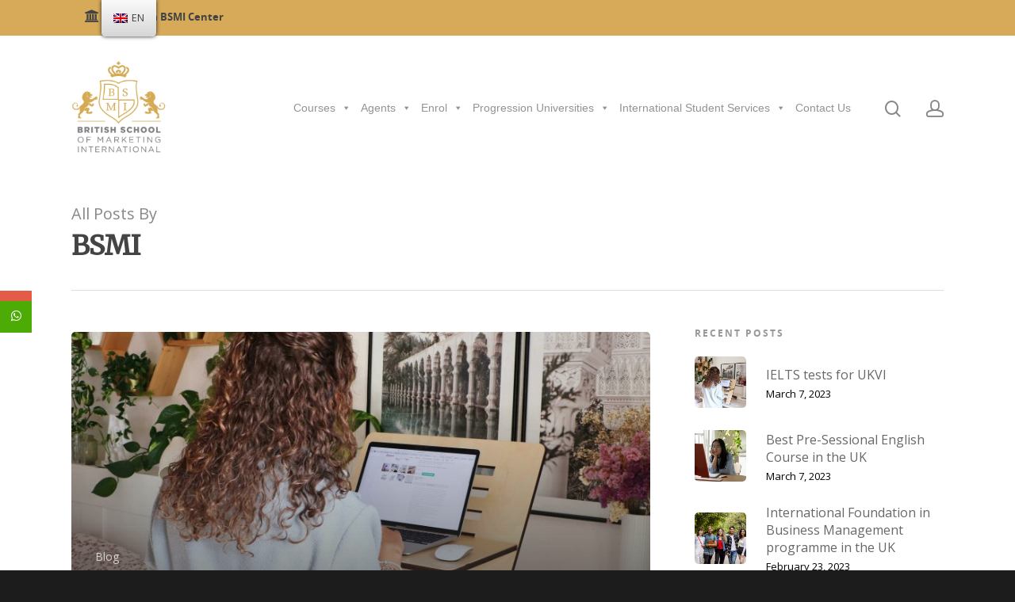

--- FILE ---
content_type: text/html; charset=UTF-8
request_url: https://britishschoolofmarketing.com/author/jose/
body_size: 29644
content:
<!doctype html><html
lang="en-GB" class="no-js"><head><meta
http-equiv="Content-Type" content="text/html; charset=UTF-8" /><meta
name="facebook-domain-verification" content="1337gs5qnnkstxs8d2j3s6y4j2g83j" /><meta
name="viewport" content="width=device-width, initial-scale=1, maximum-scale=1, user-scalable=0" /><meta
name='robots' content='index, follow, max-image-preview:large, max-snippet:-1, max-video-preview:-1' /><title>BSMI, Author at BSMI UK</title><link
rel="canonical" href="https://britishschoolofmarketing.com/author/jose/" /><link
rel="next" href="https://britishschoolofmarketing.com/author/jose/page/2/" /><meta
property="og:locale" content="en_GB" /><meta
property="og:type" content="profile" /><meta
property="og:title" content="BSMI" /><meta
property="og:url" content="https://britishschoolofmarketing.com/author/jose/" /><meta
property="og:site_name" content="BSMI UK" /><meta
property="og:image" content="https://secure.gravatar.com/avatar/9fdf398b53a658f3fec468c8f2f2c50c?s=500&#038;d=blank&#038;r=g" /><meta
name="twitter:card" content="summary_large_image" /><meta
name="twitter:site" content="@BritishSMI" /> <script type="application/ld+json" class="yoast-schema-graph">{"@context":"https://schema.org","@graph":[{"@type":"Organization","@id":"https://britishschoolofmarketing.com/#organization","name":"British School of Marketing International","url":"https://britishschoolofmarketing.com/","sameAs":["https://www.facebook.com/BritishSchoolOfMarketing/","https://www.instagram.com/bsmiuk/","https://www.linkedin.com/company/british-school-of-marketing-international-uk","https://twitter.com/BritishSMI"],"logo":{"@type":"ImageObject","@id":"https://britishschoolofmarketing.com/#logo","inLanguage":"en-GB","url":"https://britishschoolofmarketing.com/wp-content/uploads/2022/03/bsmi-logo-1.jpg","contentUrl":"https://britishschoolofmarketing.com/wp-content/uploads/2022/03/bsmi-logo-1.jpg","width":700,"height":700,"caption":"British School of Marketing International"},"image":{"@id":"https://britishschoolofmarketing.com/#logo"}},{"@type":"WebSite","@id":"https://britishschoolofmarketing.com/#website","url":"https://britishschoolofmarketing.com/","name":"BSMI UK","description":"British School of Marketing International","publisher":{"@id":"https://britishschoolofmarketing.com/#organization"},"potentialAction":[{"@type":"SearchAction","target":{"@type":"EntryPoint","urlTemplate":"https://britishschoolofmarketing.com/?s={search_term_string}"},"query-input":"required name=search_term_string"}],"inLanguage":"en-GB"},{"@type":"ProfilePage","@id":"https://britishschoolofmarketing.com/author/jose/#webpage","url":"https://britishschoolofmarketing.com/author/jose/","name":"BSMI, Author at BSMI UK","isPartOf":{"@id":"https://britishschoolofmarketing.com/#website"},"breadcrumb":{"@id":"https://britishschoolofmarketing.com/author/jose/#breadcrumb"},"inLanguage":"en-GB","potentialAction":[{"@type":"ReadAction","target":["https://britishschoolofmarketing.com/author/jose/"]}]},{"@type":"BreadcrumbList","@id":"https://britishschoolofmarketing.com/author/jose/#breadcrumb","itemListElement":[{"@type":"ListItem","position":1,"name":"Home","item":"https://britishschoolofmarketing.com/"},{"@type":"ListItem","position":2,"name":"Archives for BSMI"}]},{"@type":"Person","@id":"https://britishschoolofmarketing.com/#/schema/person/d6e2bb2cb1c0cce322fad262b2327bb2","name":"BSMI","mainEntityOfPage":{"@id":"https://britishschoolofmarketing.com/author/jose/#webpage"}}]}</script>  <script type='application/javascript'>console.log('PixelYourSite Free version 9.1.1')</script> <link
rel='dns-prefetch' href='//www.google.com' /><link
rel='dns-prefetch' href='//fonts.googleapis.com' /><link
rel='dns-prefetch' href='//s.w.org' /><link
rel="alternate" type="application/rss+xml" title="BSMI UK &raquo; Feed" href="https://britishschoolofmarketing.com/feed/" /><link
rel="alternate" type="application/rss+xml" title="BSMI UK &raquo; Comments Feed" href="https://britishschoolofmarketing.com/comments/feed/" /><link
rel="alternate" type="application/rss+xml" title="BSMI UK &raquo; Posts by BSMI Feed" href="https://britishschoolofmarketing.com/author/jose/feed/" /><link
rel="preload" href="https://britishschoolofmarketing.com/wp-content/plugins/post-carousel/public/assets/css/font-awesome.min.css" as="style" media="all" onload="this.onload=null;this.rel='stylesheet'" /><link
rel="stylesheet" href="https://britishschoolofmarketing.com/wp-content/plugins/post-carousel/public/assets/css/font-awesome.min.css" media="all" />
<noscript><link
rel="stylesheet" href="https://britishschoolofmarketing.com/wp-content/plugins/post-carousel/public/assets/css/font-awesome.min.css" media="all" /></noscript>
<!--[if IE]><link
rel="stylesheet" href="https://britishschoolofmarketing.com/wp-content/plugins/post-carousel/public/assets/css/font-awesome.min.css" media="all" /><![endif]--><link
rel="preload" href="https://fonts.googleapis.com/css2?family=Merriweather&display=swap" as="style" media="all" onload="this.onload=null;this.rel='stylesheet'" /><link
rel="stylesheet" href="https://fonts.googleapis.com/css2?family=Merriweather&display=swap" media="all" />
<noscript><link
rel="stylesheet" href="https://fonts.googleapis.com/css2?family=Merriweather&display=swap" media="all" /></noscript>
<!--[if IE]><link
rel="stylesheet" href="https://fonts.googleapis.com/css2?family=Merriweather&display=swap" media="all" /><![endif]--><link
rel='stylesheet' id='wpo_min-header-0-css'  href='https://britishschoolofmarketing.com/wp-content/cache/wpo-minify/1750221534/assets/wpo-minify-header-127548d7.min.css' type='text/css' media='all' />
<!--[if lt IE 9]><link
rel='stylesheet' id='nectar-ie8-css'  href='https://britishschoolofmarketing.com/wp-content/themes/salient/css/ie8.css' type='text/css' media='all' />
<![endif]--><link
rel='stylesheet' id='wpo_min-header-2-css'  href='https://britishschoolofmarketing.com/wp-content/cache/wpo-minify/1750221534/assets/wpo-minify-header-79262f1d.min.css' type='text/css' media='all' />
<script type='text/javascript' src='https://britishschoolofmarketing.com/wp-content/plugins/jquery-updater/js/jquery-3.4.1.min.js?ver=3.4.1' id='jquery-js'></script> <script type='text/javascript' src='https://britishschoolofmarketing.com/wp-content/plugins/jquery-updater/js/jquery-migrate-3.0.0.min.js?ver=3.0.0' id='jquery-migrate-js'></script> <script type='text/javascript' src='https://britishschoolofmarketing.com/wp-content/plugins/pixelyoursite/dist/scripts/jquery.bind-first-0.2.3.min.js?ver=5.7.2' id='jquery-bind-first-js'></script> <script type='text/javascript' src='https://britishschoolofmarketing.com/wp-content/plugins/pixelyoursite/dist/scripts/js.cookie-2.1.3.min.js?ver=2.1.3' id='js-cookie-js'></script> <script type='text/javascript' id='pys-js-extra'>var pysOptions={"staticEvents":{"facebook":{"init_event":[{"delay":0,"type":"static","name":"PageView","pixelIds":["302449395375589"],"eventID":"93c3f490-e587-432c-b85e-3e021e85e40a","params":{"post_category":"Blog","page_title":"IELTS tests for UKVI","post_type":"post","post_id":5701,"plugin":"PixelYourSite","user_role":"guest","event_url":"britishschoolofmarketing.com\/author\/jose\/"},"e_id":"init_event","ids":[],"hasTimeWindow":!1,"timeWindow":0,"woo_order":"","edd_order":""}]}},"dynamicEvents":[],"triggerEvents":[],"triggerEventTypes":[],"facebook":{"pixelIds":["302449395375589"],"advancedMatching":[],"removeMetadata":!1,"contentParams":{"post_type":"post","post_id":5701,"content_name":"IELTS tests for UKVI","tags":"","categories":"Blog"},"commentEventEnabled":!0,"wooVariableAsSimple":!1,"downloadEnabled":!0,"formEventEnabled":!0,"ajaxForServerEvent":!0,"serverApiEnabled":!0,"wooCRSendFromServer":!1},"debug":"","siteUrl":"https:\/\/britishschoolofmarketing.com","ajaxUrl":"https:\/\/britishschoolofmarketing.com\/wp-admin\/admin-ajax.php","enable_remove_download_url_param":"1","gdpr":{"ajax_enabled":!1,"all_disabled_by_api":!1,"facebook_disabled_by_api":!1,"analytics_disabled_by_api":!1,"google_ads_disabled_by_api":!1,"pinterest_disabled_by_api":!1,"bing_disabled_by_api":!1,"facebook_prior_consent_enabled":!0,"analytics_prior_consent_enabled":!0,"google_ads_prior_consent_enabled":null,"pinterest_prior_consent_enabled":!0,"bing_prior_consent_enabled":!0,"cookiebot_integration_enabled":!1,"cookiebot_facebook_consent_category":"marketing","cookiebot_analytics_consent_category":"statistics","cookiebot_google_ads_consent_category":null,"cookiebot_pinterest_consent_category":"marketing","cookiebot_bing_consent_category":"marketing","consent_magic_integration_enabled":!1,"real_cookie_banner_integration_enabled":!1,"cookie_notice_integration_enabled":!1,"cookie_law_info_integration_enabled":!1},"woo":{"enabled":!1},"edd":{"enabled":!1}}</script> <script type='text/javascript' src='https://britishschoolofmarketing.com/wp-content/plugins/pixelyoursite/dist/scripts/public.js?ver=9.1.1' id='pys-js'></script> <script type='text/javascript' src='https://britishschoolofmarketing.com/wp-content/uploads/hm_custom_css_js/custom.js?ver=1751607648' id='hm_custom_js-js'></script> <link
rel="https://api.w.org/" href="https://britishschoolofmarketing.com/wp-json/" /><link
rel="alternate" type="application/json" href="https://britishschoolofmarketing.com/wp-json/wp/v2/users/2" /><link
rel="EditURI" type="application/rsd+xml" title="RSD" href="https://britishschoolofmarketing.com/xmlrpc.php?rsd" /><link
rel="wlwmanifest" type="application/wlwmanifest+xml" href="https://britishschoolofmarketing.com/wp-includes/wlwmanifest.xml" /><meta
name="generator" content="WordPress 5.7.2" /> <script type="text/javascript">var ajax_url='https://britishschoolofmarketing.com/wp-admin/admin-ajax.php';var ajax_nonce='bc545099f4'</script><script src="//embed.typeform.com/next/embed.js"></script><link
rel="alternate" hreflang="en-GB" href="https://britishschoolofmarketing.com/author/jose/"/><link
rel="alternate" hreflang="ar" href="https://britishschoolofmarketing.com/ar/author/jose/"/><link
rel="alternate" hreflang="it-IT" href="https://britishschoolofmarketing.com/it/author/jose/"/><link
rel="alternate" hreflang="zh-CN" href="https://britishschoolofmarketing.com/zh/author/jose/"/><link
rel="alternate" hreflang="es-ES" href="https://britishschoolofmarketing.com/es/author/jose/"/><link
rel="alternate" hreflang="en" href="https://britishschoolofmarketing.com/author/jose/"/><link
rel="alternate" hreflang="it" href="https://britishschoolofmarketing.com/it/author/jose/"/><link
rel="alternate" hreflang="zh" href="https://britishschoolofmarketing.com/zh/author/jose/"/><link
rel="alternate" hreflang="es" href="https://britishschoolofmarketing.com/es/author/jose/"/><link
rel="alternate" hreflang="x-default" href="https://britishschoolofmarketing.com/author/jose/"/> <script>document.documentElement.className=document.documentElement.className.replace('no-js','js')</script> <style>.no-js img.lazyload{display:none}figure.wp-block-image img.lazyloading{min-width:150px}.lazyload,.lazyloading{opacity:0}.lazyloaded{opacity:1;transition:opacity 400ms;transition-delay:0ms}</style><style type="text/css">body a{color:#d7aa5a}#header-outer:not([data-lhe="animated_underline"]) header#top nav>ul>li>a:hover,#header-outer:not([data-lhe="animated_underline"]) header#top nav .sf-menu>li.sfHover>a,header#top nav>ul>li.button_bordered>a:hover,#header-outer:not([data-lhe="animated_underline"]) header#top nav .sf-menu li.current-menu-item>a,header#top nav .sf-menu li.current_page_item>a .sf-sub-indicator i,header#top nav .sf-menu li.current_page_ancestor>a .sf-sub-indicator i,#header-outer:not([data-lhe="animated_underline"]) header#top nav .sf-menu li.current_page_ancestor>a,#header-outer:not([data-lhe="animated_underline"]) header#top nav .sf-menu li.current-menu-ancestor>a,#header-outer:not([data-lhe="animated_underline"]) header#top nav .sf-menu li.current_page_item>a,body header#top nav .sf-menu li.current_page_item>a .sf-sub-indicator [class^="icon-"],header#top nav .sf-menu li.current_page_ancestor>a .sf-sub-indicator [class^="icon-"],.sf-menu li ul li.sfHover>a .sf-sub-indicator [class^="icon-"],#header-outer:not(.transparent) #social-in-menu a i:after,.testimonial_slider[data-rating-color="accent-color"] .star-rating .filled:before,ul.sf-menu>li>a:hover>.sf-sub-indicator i,ul.sf-menu>li>a:active>.sf-sub-indicator i,ul.sf-menu>li.sfHover>a>.sf-sub-indicator i,.sf-menu ul li.current_page_item>a,.sf-menu ul li.current-menu-ancestor>a,.sf-menu ul li.current_page_ancestor>a,.sf-menu ul a:focus,.sf-menu ul a:hover,.sf-menu ul a:active,.sf-menu ul li:hover>a,.sf-menu ul li.sfHover>a,.sf-menu li ul li a:hover,.sf-menu li ul li.sfHover>a,#footer-outer a:hover,.recent-posts .post-header a:hover,article.post .post-header a:hover,article.result a:hover,article.post .post-header h2 a,.single article.post .post-meta a:hover,.comment-list .comment-meta a:hover,label span,.wpcf7-form p span,.icon-3x[class^="icon-"],.icon-3x[class*=" icon-"],.icon-tiny[class^="icon-"],body .circle-border,article.result .title a,.home .blog-recent:not([data-style="list_featured_first_row"]) .col .post-header a:hover,.home .blog-recent .col .post-header h3 a,#single-below-header a:hover,header#top #logo:hover,.sf-menu>li.current_page_ancestor>a>.sf-sub-indicator [class^="icon-"],.sf-menu>li.current-menu-ancestor>a>.sf-sub-indicator [class^="icon-"],body #mobile-menu li.open>a [class^="icon-"],.pricing-column h3,.pricing-table[data-style="flat-alternative"] .pricing-column.accent-color h4,.pricing-table[data-style="flat-alternative"] .pricing-column.accent-color .interval,.comment-author a:hover,.project-attrs li i,#footer-outer #copyright li a i:hover,.col:hover>[class^="icon-"].icon-3x.accent-color.alt-style.hovered,.col:hover>[class*=" icon-"].icon-3x.accent-color.alt-style.hovered,#header-outer .widget_shopping_cart .cart_list a,.woocommerce .star-rating,.woocommerce form .form-row .required,.woocommerce-page form .form-row .required,body #header-secondary-outer #social a:hover i,.woocommerce ul.products li.product .price,body .twitter-share:hover i,.twitter-share.hovered i,body .linkedin-share:hover i,.linkedin-share.hovered i,body .google-plus-share:hover i,.google-plus-share.hovered i,.pinterest-share:hover i,.pinterest-share.hovered i,.facebook-share:hover i,.facebook-share.hovered i,.woocommerce-page ul.products li.product .price,.nectar-milestone .number.accent-color,header#top nav>ul>li.megamenu>ul>li>a:hover,header#top nav>ul>li.megamenu>ul>li.sfHover>a,body #portfolio-nav a:hover i,span.accent-color,.nectar-love:hover i,.nectar-love.loved i,.portfolio-items .nectar-love:hover i,.portfolio-items .nectar-love.loved i,body .hovered .nectar-love i,header#top nav ul #nectar-user-account a:hover span,header#top nav ul #search-btn a:hover span,header#top nav ul .slide-out-widget-area-toggle a:hover span,body:not(.material) #search-outer #search #close a span:hover,.carousel-wrap[data-full-width="true"] .carousel-heading a:hover i,#search-outer .ui-widget-content li:hover a .title,#search-outer .ui-widget-content .ui-state-hover .title,#search-outer .ui-widget-content .ui-state-focus .title,.portfolio-filters-inline .container ul li a.active,body [class^="icon-"].icon-default-style,.single-post #single-below-header.fullscreen-header .icon-salient-heart-2,.svg-icon-holder[data-color="accent-color"],.team-member a.accent-color:hover,.ascend .comment-list .reply a,.wpcf7-form .wpcf7-not-valid-tip,.text_on_hover.product .add_to_cart_button,.blog-recent[data-style="minimal"] .col>span,.blog-recent[data-style="title_only"] .col:hover .post-header .title,.woocommerce-checkout-review-order-table .product-info .amount,.tabbed[data-style="minimal"]>ul li a.active-tab,.masonry.classic_enhanced article.post .post-meta a:hover i,.blog-recent[data-style*="classic_enhanced"] .post-meta a:hover i,.blog-recent[data-style*="classic_enhanced"] .post-meta .icon-salient-heart-2.loved,.masonry.classic_enhanced article.post .post-meta .icon-salient-heart-2.loved,.single #single-meta ul li:not(.meta-share-count):hover i,.single #single-meta ul li:not(.meta-share-count):hover a,.single #single-meta ul li:not(.meta-share-count):hover span,.single #single-meta ul li.meta-share-count .nectar-social a:hover i,#project-meta #single-meta ul li>a,#project-meta ul li.meta-share-count .nectar-social a:hover i,#project-meta ul li:not(.meta-share-count):hover i,#project-meta ul li:not(.meta-share-count):hover span,div[data-style="minimal"] .toggle:hover h3 a,div[data-style="minimal"] .toggle.open h3 a,.nectar-icon-list[data-icon-style="border"][data-icon-color="accent-color"] .list-icon-holder[data-icon_type="numerical"] span,.nectar-icon-list[data-icon-color="accent-color"][data-icon-style="border"] .content h4,body[data-dropdown-style="minimal"] #header-outer .woocommerce.widget_shopping_cart .cart_list li a.remove,body[data-dropdown-style="minimal"] #header-outer .woocommerce.widget_shopping_cart .cart_list li a.remove,.post-area.standard-minimal article.post .post-meta .date a,.post-area.standard-minimal article.post .post-header h2 a:hover,.post-area.standard-minimal article.post .more-link:hover span,.post-area.standard-minimal article.post .more-link span:after,.post-area.standard-minimal article.post .minimal-post-meta a:hover,body #pagination .page-numbers.prev:hover,body #pagination .page-numbers.next:hover,html body .woocommerce-pagination a.page-numbers:hover,body .woocommerce-pagination a.page-numbers:hover,body #pagination a.page-numbers:hover,.nectar-slide-in-cart .widget_shopping_cart .cart_list a,.sf-menu ul li.open-submenu>a,.woocommerce p.stars a:hover,.woocommerce .material.product .product-wrap .product-add-to-cart a:hover,.woocommerce .material.product .product-wrap .product-add-to-cart a:hover>span,.woocommerce-MyAccount-navigation ul li.is-active a:before,.woocommerce-MyAccount-navigation ul li:hover a:before,.woocommerce.ascend .price_slider_amount button.button[type="submit"],html .ascend.woocommerce #sidebar div ul li a:hover,html .ascend.woocommerce #sidebar div ul li.current-cat>a,.woocommerce .widget_layered_nav ul li.chosen a:after,.woocommerce-page .widget_layered_nav ul li.chosen a:after,[data-style="list_featured_first_row"] .meta-category a,body[data-form-submit="see-through"] input[type=submit],body[data-form-submit="see-through"] button[type=submit],#header-outer[data-format="left-header"] .sf-menu .sub-menu .current-menu-item>a,.nectar_icon_wrap[data-color="accent-color"] i,.nectar_team_member_close .inner:before,body[data-dropdown-style="minimal"]:not([data-header-format="left-header"]) header#top nav>ul>li.megamenu>ul>li>ul>li.has-ul>a:hover,body:not([data-header-format="left-header"]) header#top nav>ul>li.megamenu>ul>li>ul>li.has-ul>a:hover,.masonry.material .masonry-blog-item .meta-category a,.post-area.featured_img_left .meta-category a,body[data-dropdown-style="minimal"] #header-outer:not([data-format="left-header"]) header#top nav>ul>li.megamenu ul ul li.current-menu-item.has-ul>a,body[data-dropdown-style="minimal"] #header-outer:not([data-format="left-header"]) header#top nav>ul>li.megamenu ul ul li.current-menu-ancestor.has-ul>a,body .wpb_row .span_12 .portfolio-filters-inline[data-color-scheme="accent-color-underline"].full-width-section a.active,body .wpb_row .span_12 .portfolio-filters-inline[data-color-scheme="accent-color-underline"].full-width-section a:hover,.material .comment-list .reply a:hover,.related-posts[data-style="material"] .meta-category a,body[data-dropdown-style="minimal"].material:not([data-header-color="custom"]) #header-outer:not([data-format="left-header"]) header#top nav>ul>li:not(.megamenu) ul.cart_list a:hover,body.material #header-outer:not(.transparent) .cart-outer:hover .cart-menu-wrap .icon-salient-cart,.material .widget li:not(.has-img) a:hover .post-title,.material #sidebar .widget li:not(.has-img) a:hover .post-title,.material .container-wrap #author-bio #author-info a:hover,.material #sidebar .widget ul[data-style="featured-image-left"] li a:hover .post-title,body.material .tabbed[data-color-scheme="accent-color"][data-style="minimal"]:not(.using-icons)>ul li:not(.cta-button) a:hover,body.material .tabbed[data-color-scheme="accent-color"][data-style="minimal"]:not(.using-icons)>ul li:not(.cta-button) a.active-tab,body.material .widget:not(.nectar_popular_posts_widget):not(.recent_posts_extra_widget) li a:hover,.material .widget .tagcloud a,.material #sidebar .widget .tagcloud a,.single.material .post-area .content-inner>.post-tags a,.tabbed[data-style*="material"][data-color-scheme="accent-color"] ul.wpb_tabs_nav li a:not(.active-tab):hover,body.material .nectar-button.see-through.accent-color[data-color-override="false"],div[data-style="minimal_small"] .toggle.accent-color>h3 a:hover,div[data-style="minimal_small"] .toggle.accent-color.open>h3 a,.nectar_single_testimonial[data-color="accent-color"] p span.open-quote,.nectar-quick-view-box .star-rating,.minimal.product .product-wrap .normal.icon-salient-cart[class*=" icon-"],.minimal.product .product-wrap i,.minimal.product .product-wrap .normal.icon-salient-m-eye,.woocommerce-account .woocommerce>#customer_login .nectar-form-controls .control.active,.woocommerce-account .woocommerce>#customer_login .nectar-form-controls .control:hover,.products li.product.minimal .product-add-to-cart .loading:after,.widget_search .search-form button[type=submit] .icon-salient-search,body.search-no-results .search-form button[type=submit] .icon-salient-search,.woocommerce #review_form #respond p.comment-notes span.required,.nectar-icon-list[data-icon-color="accent-color"] .nectar-icon-list-item .list-icon-holder[data-icon_type="numerical"]{color:#d7aa5a!important}.col:not(.post-area):not(.span_12):not(#sidebar):hover [class^="icon-"].icon-3x.accent-color.alt-style.hovered,body .col:not(.post-area):not(.span_12):not(#sidebar):hover a [class*=" icon-"].icon-3x.accent-color.alt-style.hovered,.ascend #header-outer:not(.transparent) .cart-outer:hover .cart-menu-wrap:not(.has_products) .icon-salient-cart{color:#d7aa5a!important}.nectar_icon_wrap .svg-icon-holder[data-color="accent-color"] svg path{stroke:#d7aa5a!important}.orbit-wrapper div.slider-nav span.right,.orbit-wrapper div.slider-nav span.left,.flex-direction-nav a,.jp-play-bar,.jp-volume-bar-value,.jcarousel-prev:hover,.jcarousel-next:hover,.portfolio-items .col[data-default-color="true"] .work-item:not(.style-3) .work-info-bg,.portfolio-items .col[data-default-color="true"] .bottom-meta,.portfolio-filters a,.portfolio-filters #sort-portfolio,.project-attrs li span,.progress li span,.nectar-progress-bar span,#footer-outer #footer-widgets .col .tagcloud a:hover,#sidebar .widget .tagcloud a:hover,article.post .more-link span:hover,#fp-nav.tooltip ul li .fp-tooltip .tooltip-inner,article.post.quote .post-content .quote-inner,article.post.link .post-content .link-inner,#pagination .next a:hover,#pagination .prev a:hover,.comment-list .reply a:hover,input[type=submit]:hover,input[type="button"]:hover,#footer-outer #copyright li a.vimeo:hover,#footer-outer #copyright li a.behance:hover,.toggle.open h3 a,.tabbed>ul li a.active-tab,[class*=" icon-"],.icon-normal,.bar_graph li span,.nectar-button[data-color-override="false"].regular-button,.nectar-button.tilt.accent-color,body .swiper-slide .button.transparent_2 a.primary-color:hover,#footer-outer #footer-widgets .col input[type="submit"],.carousel-prev:hover,.carousel-next:hover,body .products-carousel .carousel-next:hover,body .products-carousel .carousel-prev:hover,.blog-recent .more-link span:hover,.post-tags a:hover,.pricing-column.highlight h3,.pricing-table[data-style="flat-alternative"] .pricing-column.highlight h3 .highlight-reason,.pricing-table[data-style="flat-alternative"] .pricing-column.accent-color:before,#to-top:hover,#to-top.dark:hover,body[data-button-style*="rounded"] #to-top:after,#pagination a.page-numbers:hover,#pagination span.page-numbers.current,.single-portfolio .facebook-share a:hover,.single-portfolio .twitter-share a:hover,.single-portfolio .pinterest-share a:hover,.single-post .facebook-share a:hover,.single-post .twitter-share a:hover,.single-post .pinterest-share a:hover,.mejs-controls .mejs-time-rail .mejs-time-current,.mejs-controls .mejs-volume-button .mejs-volume-slider .mejs-volume-current,.mejs-controls .mejs-horizontal-volume-slider .mejs-horizontal-volume-current,article.post.quote .post-content .quote-inner,article.post.link .post-content .link-inner,article.format-status .post-content .status-inner,article.post.format-aside .aside-inner,body #header-secondary-outer #social li a.behance:hover,body #header-secondary-outer #social li a.vimeo:hover,#sidebar .widget:hover [class^="icon-"].icon-3x,.woocommerce-page button.single_add_to_cart_button,article.post.quote .content-inner .quote-inner .whole-link,.masonry.classic_enhanced article.post.quote.wide_tall .post-content a:hover .quote-inner,.masonry.classic_enhanced article.post.link.wide_tall .post-content a:hover .link-inner,.iosSlider .prev_slide:hover,.iosSlider .next_slide:hover,body [class^="icon-"].icon-3x.alt-style.accent-color,body [class*=" icon-"].icon-3x.alt-style.accent-color,#slide-out-widget-area,#slide-out-widget-area-bg.fullscreen,#slide-out-widget-area-bg.fullscreen-alt .bg-inner,#header-outer .widget_shopping_cart a.button,body[data-button-style="rounded"] .wpb_wrapper .twitter-share:before,body[data-button-style="rounded"] .wpb_wrapper .twitter-share.hovered:before,body[data-button-style="rounded"] .wpb_wrapper .facebook-share:before,body[data-button-style="rounded"] .wpb_wrapper .facebook-share.hovered:before,body[data-button-style="rounded"] .wpb_wrapper .google-plus-share:before,body[data-button-style="rounded"] .wpb_wrapper .google-plus-share.hovered:before,body[data-button-style="rounded"] .wpb_wrapper .nectar-social:hover>*:before,body[data-button-style="rounded"] .wpb_wrapper .pinterest-share:before,body[data-button-style="rounded"] .wpb_wrapper .pinterest-share.hovered:before,body[data-button-style="rounded"] .wpb_wrapper .linkedin-share:before,body[data-button-style="rounded"] .wpb_wrapper .linkedin-share.hovered:before,#header-outer a.cart-contents .cart-wrap span,#header-outer a#mobile-cart-link .cart-wrap span,.swiper-slide .button.solid_color a,.swiper-slide .button.solid_color_2 a,.portfolio-filters,button[type=submit]:hover,header#top nav ul .slide-out-widget-area-toggle a:hover i.lines,header#top nav ul .slide-out-widget-area-toggle a:hover i.lines:after,header#top nav ul .slide-out-widget-area-toggle a:hover i.lines:before,header#top nav ul .slide-out-widget-area-toggle[data-icon-animation="simple-transform"] a:hover i.lines-button:after,#buddypress a.button:focus,.text_on_hover.product a.added_to_cart,.woocommerce div.product .woocommerce-tabs .full-width-content ul.tabs li a:after,.woocommerce-cart .wc-proceed-to-checkout a.checkout-button,.woocommerce #order_review #payment #place_order,.woocommerce .span_4 input[type="submit"].checkout-button,.portfolio-filters-inline[data-color-scheme="accent-color"],.select2-container .select2-choice:hover,.select2-dropdown-open .select2-choice,header#top nav>ul>li.button_solid_color>a:before,#header-outer.transparent header#top nav>ul>li.button_solid_color>a:before,.tabbed[data-style*="minimal"]>ul li a:after,.twentytwenty-handle,.twentytwenty-horizontal .twentytwenty-handle:before,.twentytwenty-horizontal .twentytwenty-handle:after,.twentytwenty-vertical .twentytwenty-handle:before,.twentytwenty-vertical .twentytwenty-handle:after,.masonry.classic_enhanced .posts-container article .meta-category a:hover,.blog-recent[data-style*="classic_enhanced"] .meta-category a:hover,.masonry.classic_enhanced .posts-container article .video-play-button,.bottom_controls #portfolio-nav .controls li a i:after,.bottom_controls #portfolio-nav ul:first-child li#all-items a:hover i,.nectar_video_lightbox.nectar-button[data-color="default-accent-color"],.nectar_video_lightbox.nectar-button[data-color="transparent-accent-color"]:hover,.testimonial_slider[data-style="multiple_visible"][data-color*="accent-color"] .flickity-page-dots .dot.is-selected:before,.testimonial_slider[data-style="multiple_visible"][data-color*="accent-color"] blockquote.is-selected p,.nectar-recent-posts-slider .container .strong span:before,#page-header-bg[data-post-hs="default_minimal"] .inner-wrap>a:hover,.single .heading-title[data-header-style="default_minimal"] .meta-category a:hover,body.single-post .sharing-default-minimal .nectar-love.loved,.nectar-fancy-box:after,.divider-small-border[data-color="accent-color"],.divider-border[data-color="accent-color"],div[data-style="minimal"] .toggle.open h3 i:after,div[data-style="minimal"] .toggle:hover h3 i:after,div[data-style="minimal"] .toggle.open h3 i:before,div[data-style="minimal"] .toggle:hover h3 i:before,.nectar-animated-title[data-color="accent-color"] .nectar-animated-title-inner:after,#fp-nav:not(.light-controls).tooltip_alt ul li a span:after,#fp-nav.tooltip_alt ul li a span:after,.nectar-video-box[data-color="default-accent-color"] a.nectar_video_lightbox,body .nectar-video-box[data-color="default-accent-color"][data-hover="zoom_button"] a.nectar_video_lightbox:after,.span_12.dark .owl-theme .owl-dots .owl-dot.active span,.span_12.dark .owl-theme .owl-dots .owl-dot:hover span,.nectar_image_with_hotspots[data-stlye="color_pulse"][data-color="accent-color"] .nectar_hotspot,.nectar_image_with_hotspots .nectar_hotspot_wrap .nttip .tipclose span:before,.nectar_image_with_hotspots .nectar_hotspot_wrap .nttip .tipclose span:after,.portfolio-filters-inline[data-color-scheme="accent-color-underline"] a:after,body[data-dropdown-style="minimal"] #header-outer header#top nav>ul>li:not(.megamenu) ul a:hover,body[data-dropdown-style="minimal"] #header-outer header#top nav>ul>li:not(.megamenu) li.sfHover>a,body[data-dropdown-style="minimal"] #header-outer:not([data-format="left-header"]) header#top nav>ul>li:not(.megamenu) li.sfHover>a,body[data-dropdown-style="minimal"] header#top nav>ul>li.megamenu>ul ul li a:hover,body[data-dropdown-style="minimal"] header#top nav>ul>li.megamenu>ul ul li.sfHover>a,body[data-dropdown-style="minimal"]:not([data-header-format="left-header"]) header#top nav>ul>li.megamenu>ul ul li.current-menu-item>a,body[data-dropdown-style="minimal"] #header-outer .widget_shopping_cart a.button,body[data-dropdown-style="minimal"] #header-secondary-outer ul>li:not(.megamenu) li.sfHover>a,body[data-dropdown-style="minimal"] #header-secondary-outer ul>li:not(.megamenu) ul a:hover,.nectar-recent-posts-single_featured .strong a,.post-area.standard-minimal article.post .more-link span:before,.nectar-slide-in-cart .widget_shopping_cart a.button,body[data-header-format="left-header"] #header-outer[data-lhe="animated_underline"] header#top nav ul li:not([class*="button_"])>a span:after,.woocommerce .material.product .add_to_cart_button,body nav.woocommerce-pagination span.page-numbers.current,body[data-dropdown-style="minimal"] #header-outer:not([data-format="left-header"]) header#top nav>ul>li:not(.megamenu) ul a:hover,body[data-form-submit="regular"] input[type=submit],body[data-form-submit="regular"] button[type=submit],body[data-form-submit="see-through"] input[type=submit]:hover,body[data-form-submit="see-through"] button[type=submit]:hover,body[data-form-submit="see-through"] .container-wrap .span_12.light input[type=submit]:hover,body[data-form-submit="see-through"] .container-wrap .span_12.light button[type=submit]:hover,body[data-form-submit="regular"] .container-wrap .span_12.light input[type=submit]:hover,body[data-form-submit="regular"] .container-wrap .span_12.light button[type=submit]:hover,.masonry.material .masonry-blog-item .meta-category a:before,.related-posts[data-style="material"] .meta-category a:before,.post-area.featured_img_left .meta-category a:before,.material.masonry .masonry-blog-item .video-play-button,.nectar_icon_wrap[data-style="border-animation"][data-color="accent-color"]:not([data-draw="true"]) .nectar_icon:hover,body[data-dropdown-style="minimal"] #header-outer:not([data-format="left-header"]) header#top nav>ul>li:not(.megamenu) ul li.current-menu-item>a,body[data-dropdown-style="minimal"] #header-outer:not([data-format="left-header"]) header#top nav>ul>li:not(.megamenu) ul li.current-menu-ancestor>a,.nectar-social-sharing-fixed>a:before,.nectar-social-sharing-fixed .nectar-social a,body.material #page-header-bg.fullscreen-header .inner-wrap>a,.masonry.material .quote-inner:before,.masonry.material .link-inner:before,.tabbed[data-style="minimal_alt"] .magic-line,.nectar-google-map[data-nectar-marker-color="accent-color"] .animated-dot .middle-dot,.nectar-leaflet-map[data-nectar-marker-color="accent-color"] .animated-dot .middle-dot,.nectar-google-map[data-nectar-marker-color="accent-color"] .animated-dot div[class*="signal"],.nectar-leaflet-map[data-nectar-marker-color="accent-color"] .animated-dot div[class*="signal"],.nectar_video_lightbox.play_button_with_text[data-color="default-accent-color"] span.play>.inner-wrap:before,.nectar-hor-list-item[data-color="accent-color"]:before,body.material #slide-out-widget-area-bg.slide-out-from-right,.widget .material .widget .tagcloud a:before,.material #sidebar .widget .tagcloud a:before,.single .post-area .content-inner>.post-tags a:before,.auto_meta_overlaid_spaced article.post.quote .n-post-bg:after,.auto_meta_overlaid_spaced article.post.link .n-post-bg:after,.post-area.featured_img_left .posts-container .article-content-wrap .video-play-button,.post-area.featured_img_left article.post .quote-inner:before,.post-area.featured_img_left .link-inner:before,.nectar-recent-posts-single_featured.multiple_featured .controls li:after,.nectar-recent-posts-single_featured.multiple_featured .controls li.active:before,[data-style="list_featured_first_row"] .meta-category a:before,.tabbed[data-style*="material"][data-color-scheme="accent-color"] ul:after,.nectar-fancy-box[data-color="accent-color"]:not([data-style="default"]) .box-bg:after,div[data-style="minimal_small"] .toggle.accent-color>h3:after,body.material[data-button-style^="rounded"] .nectar-button.see-through.accent-color[data-color-override="false"] i,.portfolio-items .col.nectar-new-item .inner-wrap:before,body.material .nectar-video-box[data-color="default-accent-color"] a.nectar_video_lightbox:before,.nectar_team_member_overlay .team_member_details .bio-inner .mobile-close:before,.nectar_team_member_overlay .team_member_details .bio-inner .mobile-close:after,.fancybox-navigation button:hover:before,ul.products li.minimal.product span.onsale,.span_12.dark .nectar-woo-flickity[data-controls="arrows-and-text"] .nectar-woo-carousel-top a:after,.woocommerce span.onsale .nectar-quick-view-box .onsale,.nectar-quick-view-box .onsale,.woocommerce-page .nectar-quick-view-box .onsale,.nectar-quick-view-box .cart .quantity input.plus:hover,.nectar-quick-view-box .cart .quantity input.minus:hover,.woocommerce .cart .quantity input.plus:hover,.woocommerce .cart .quantity input.minus:hover,body .nectar-quick-view-box .single_add_to_cart_button,.woocommerce .classic .add_to_cart_button,.woocommerce .classic .product-add-to-cart a.button,.text_on_hover.product .nectar_quick_view,body.original li.bypostauthor .comment-body:before,.widget_layered_nav ul.yith-wcan-label li a:hover,.widget_layered_nav ul.yith-wcan-label li.chosen a,.nectar-next-section-wrap.bounce a:before{background-color:#d7aa5a!important}.col:hover>[class^="icon-"].icon-3x:not(.alt-style).accent-color.hovered,.col:hover>[class*=" icon-"].icon-3x:not(.alt-style).accent-color.hovered,body .nectar-button.see-through-2[data-hover-color-override="false"]:hover,.col:not(.post-area):not(.span_12):not(#sidebar):hover [class^="icon-"].icon-3x:not(.alt-style).accent-color.hovered,.col:not(.post-area):not(.span_12):not(#sidebar):hover a [class*=" icon-"].icon-3x:not(.alt-style).accent-color.hovered{background-color:#d7aa5a!important}.nectar-highlighted-text em:before,.nectar_icon_wrap[data-style="soft-bg"][data-color="accent-color"] .nectar_icon:before{background-color:#d7aa5a}body.material[data-button-style^="rounded"] .nectar-button.see-through.accent-color[data-color-override="false"] i:after{box-shadow:#d7aa5a 0 8px 15px;opacity:.24}.nectar-fancy-box[data-style="color_box_hover"][data-color="accent-color"]:hover:before{box-shadow:0 30px 90px #d7aa5a}.woocommerce.material .widget_price_filter .ui-slider .ui-slider-handle:before,.material.woocommerce-page .widget_price_filter .ui-slider .ui-slider-handle:before{box-shadow:0 0 0 10px #d7aa5a inset}.woocommerce.material .widget_price_filter .ui-slider .ui-slider-handle.ui-state-active:before,.material.woocommerce-page .widget_price_filter .ui-slider .ui-slider-handle.ui-state-active:before{box-shadow:0 0 0 2px #d7aa5a inset}.woocommerce #sidebar .widget_layered_nav ul.yith-wcan-color li.chosen a{box-shadow:0 0 0 2px #d7aa5a,inset 0 0 0 3px #fff}.woocommerce #sidebar .widget_layered_nav ul.yith-wcan-color li a:hover{box-shadow:0 0 0 2px #d7aa5a,0 8px 20px rgba(0,0,0,.2),inset 0 0 0 3px #fff}.nectar-leaflet-map[data-nectar-marker-color="accent-color"] .nectar-leaflet-pin{border:10px solid #d7aa5a}.woocommerce-account .woocommerce>#customer_login .nectar-form-controls .control{background-image:linear-gradient(to right,#d7aa5a 0,#d7aa5a 100%)}#search-results article.result .title a{background-image:linear-gradient(to right,#d7aa5a 0,#d7aa5a 100%)}.tabbed[data-style*="material"][data-color-scheme="accent-color"] ul li a.active-tab:after{box-shadow:0 18px 50px #d7aa5a}.bottom_controls #portfolio-nav ul:first-child li#all-items a:hover i{box-shadow:-.6em 0 #d7aa5a,-.6em .6em #d7aa5a,.6em 0 #d7aa5a,.6em -.6em #d7aa5a,0 -.6em #d7aa5a,-.6em -.6em #d7aa5a,0 .6em #d7aa5a,.6em .6em #d7aa5a}.tabbed>ul li a.active-tab,body[data-form-style="minimal"] label:after,body .recent_projects_widget a:hover img,.recent_projects_widget a:hover img,#sidebar #flickr a:hover img,body .nectar-button.see-through-2[data-hover-color-override="false"]:hover,#footer-outer #flickr a:hover img,body[data-button-style="rounded"] .wpb_wrapper .twitter-share:before,body[data-button-style="rounded"] .wpb_wrapper .twitter-share.hovered:before,body[data-button-style="rounded"] .wpb_wrapper .facebook-share:before,body[data-button-style="rounded"] .wpb_wrapper .facebook-share.hovered:before,body[data-button-style="rounded"] .wpb_wrapper .google-plus-share:before,body[data-button-style="rounded"] .wpb_wrapper .google-plus-share.hovered:before,body[data-button-style="rounded"] .wpb_wrapper .nectar-social:hover>*:before,body[data-button-style="rounded"] .wpb_wrapper .pinterest-share:before,body[data-button-style="rounded"] .wpb_wrapper .pinterest-share.hovered:before,body[data-button-style="rounded"] .wpb_wrapper .linkedin-share:before,body[data-button-style="rounded"] .wpb_wrapper .linkedin-share.hovered:before,#featured article .post-title a:hover,#header-outer[data-lhe="animated_underline"] header#top nav>ul>li>a:after,body #featured article .post-title a:hover,div.wpcf7-validation-errors,.select2-container .select2-choice:hover,.select2-dropdown-open .select2-choice,body:not(.original) li.bypostauthor img.avatar,#header-outer:not(.transparent) header#top nav>ul>li.button_bordered>a:hover:before,.single #single-meta ul li:not(.meta-share-count):hover a,.single #project-meta ul li:not(.meta-share-count):hover a,div[data-style="minimal"] .toggle.default.open i,div[data-style="minimal"] .toggle.default:hover i,div[data-style="minimal"] .toggle.accent-color.open i,div[data-style="minimal"] .toggle.accent-color:hover i,.nectar_image_with_hotspots .nectar_hotspot_wrap .nttip .tipclose,body[data-button-style="rounded"] #pagination>a:hover,body[data-form-submit="see-through"] input[type=submit],body[data-form-submit="see-through"] button[type=submit],.nectar_icon_wrap[data-style="border-basic"][data-color="accent-color"] .nectar_icon,.nectar_icon_wrap[data-style="border-animation"][data-color="accent-color"]:not([data-draw="true"]) .nectar_icon,.nectar_icon_wrap[data-style="border-animation"][data-color="accent-color"][data-draw="true"]:hover .nectar_icon,.span_12.dark .nectar_video_lightbox.play_button_with_text[data-color="default-accent-color"] span.play:before,.span_12.dark .nectar_video_lightbox.play_button_with_text[data-color="default-accent-color"] span.play:after,.material #header-secondary-outer[data-lhe="animated_underline"] nav>ul.sf-menu>li>a:after,.material blockquote::before,body.material .nectar-button.see-through.accent-color[data-color-override="false"],.woocommerce-page.material .widget_price_filter .ui-slider .ui-slider-handle,.woocommerce-account[data-form-submit="see-through"] .woocommerce-form-login button.button,.woocommerce-account[data-form-submit="see-through"] .woocommerce-form-register button.button,blockquote.wp-block-quote:before{border-color:#d7aa5a!important}.material input[type=text]:focus,.material textarea:focus,.material input[type=email]:focus,.material input[type=search]:focus,.material input[type=password]:focus,.material input[type=tel]:focus,.material input[type=url]:focus,.material input[type=date]:focus,.row .col .wp-caption .wp-caption-text,.material.woocommerce-page input#coupon_code:focus{border-color:#d7aa5a}body[data-form-style="minimal"] input[type=text]:focus,body[data-form-style="minimal"] textarea:focus,body[data-form-style="minimal"] input[type=email]:focus,body[data-form-style="minimal"] input[type=search]:focus,body[data-form-style="minimal"] input[type=password]:focus,body[data-form-style="minimal"] input[type=tel]:focus,body[data-form-style="minimal"] input[type=url]:focus,body[data-form-style="minimal"] input[type=date]:focus,.single-product .product[data-gallery-style="left_thumb_sticky"] .product-thumbs .flickity-slider .thumb.is-nav-selected img,.single-product:not(.mobile) .product[data-gallery-style="left_thumb_sticky"] .product-thumbs .thumb a.active img{border-color:#d7aa5a!important}@media only screen and (max-width:768px){.woocommerce-page table.cart a.remove{background-color:#d7aa5a!important}}#fp-nav:not(.light-controls).tooltip_alt ul li a.active span,#fp-nav.tooltip_alt ul li a.active span{box-shadow:inset 0 0 0 2px #d7aa5a;-webkit-box-shadow:inset 0 0 0 2px #d7aa5a}.default-loading-icon:before{border-top-color:#d7aa5a!important}#header-outer a.cart-contents span:before,#fp-nav.tooltip ul li .fp-tooltip .tooltip-inner:after{border-color:transparent #d7aa5a!important}body .col:not(.post-area):not(.span_12):not(#sidebar):hover .hovered .circle-border,body #sidebar .widget:hover .circle-border,body .testimonial_slider[data-style="multiple_visible"][data-color*="accent-color"] blockquote .bottom-arrow:after,body .dark .testimonial_slider[data-style="multiple_visible"][data-color*="accent-color"] blockquote .bottom-arrow:after,.portfolio-items[data-ps="6"] .bg-overlay,.portfolio-items[data-ps="6"].no-masonry .bg-overlay,.nectar_team_member_close .inner,.nectar_team_member_overlay .team_member_details .bio-inner .mobile-close{border-color:#d7aa5a}.widget .nectar_widget[class*="nectar_blog_posts_"] .arrow-circle svg circle,.nectar-woo-flickity[data-controls="arrows-and-text"] .flickity-prev-next-button svg circle.time{stroke:#d7aa5a}.gallery a:hover img{border-color:#d7aa5a!important}@media only screen and (min-width :1px) and (max-width :1000px){body #featured article .post-title>a{background-color:#d7aa5a}body #featured article .post-title>a{border-color:#d7aa5a}}.nectar-button.regular-button.extra-color-1,.nectar-button.tilt.extra-color-1{background-color:#ffffff!important}.icon-3x[class^="icon-"].extra-color-1:not(.alt-style),.icon-tiny[class^="icon-"].extra-color-1,.icon-3x[class*=" icon-"].extra-color-1:not(.alt-style),body .icon-3x[class*=" icon-"].extra-color-1:not(.alt-style) .circle-border,#header-outer .widget_shopping_cart .cart_list li a.remove,#header-outer .woocommerce.widget_shopping_cart .cart_list li a.remove,.nectar-milestone .number.extra-color-1,span.extra-color-1,.team-member ul.social.extra-color-1 li a,.stock.out-of-stock,body [class^="icon-"].icon-default-style.extra-color-1,body [class^="icon-"].icon-default-style[data-color="extra-color-1"],.team-member a.extra-color-1:hover,.pricing-table[data-style="flat-alternative"] .pricing-column.highlight.extra-color-1 h3,.pricing-table[data-style="flat-alternative"] .pricing-column.extra-color-1 h4,.pricing-table[data-style="flat-alternative"] .pricing-column.extra-color-1 .interval,.svg-icon-holder[data-color="extra-color-1"],div[data-style="minimal"] .toggle.extra-color-1:hover h3 a,div[data-style="minimal"] .toggle.extra-color-1.open h3 a,.nectar-icon-list[data-icon-style="border"][data-icon-color="extra-color-1"] .list-icon-holder[data-icon_type="numerical"] span,.nectar-icon-list[data-icon-color="extra-color-1"][data-icon-style="border"] .content h4,.nectar_icon_wrap[data-color="extra-color-1"] i,body .wpb_row .span_12 .portfolio-filters-inline[data-color-scheme="extra-color-1-underline"].full-width-section a.active,body .wpb_row .span_12 .portfolio-filters-inline[data-color-scheme="extra-color-1-underline"].full-width-section a:hover,.testimonial_slider[data-rating-color="extra-color-1"] .star-rating .filled:before,header#top nav>ul>li.button_bordered_2>a:hover,body.material .tabbed[data-color-scheme="extra-color-1"][data-style="minimal"]:not(.using-icons)>ul li:not(.cta-button) a:hover,body.material .tabbed[data-color-scheme="extra-color-1"][data-style="minimal"]:not(.using-icons)>ul li:not(.cta-button) a.active-tab,.tabbed[data-style*="material"][data-color-scheme="extra-color-1"] ul li a:not(.active-tab):hover,body.material .nectar-button.see-through.extra-color-1[data-color-override="false"],div[data-style="minimal_small"] .toggle.extra-color-1>h3 a:hover,div[data-style="minimal_small"] .toggle.extra-color-1.open>h3 a,.nectar_single_testimonial[data-color="extra-color-1"] p span.open-quote,.nectar-icon-list[data-icon-color="extra-color-1"] .nectar-icon-list-item .list-icon-holder[data-icon_type="numerical"]{color:#ffffff!important}.col:hover>[class^="icon-"].icon-3x.extra-color-1:not(.alt-style),.col:hover>[class*=" icon-"].icon-3x.extra-color-1:not(.alt-style).hovered,body .swiper-slide .button.transparent_2 a.extra-color-1:hover,body .col:not(.post-area):not(.span_12):not(#sidebar):hover [class^="icon-"].icon-3x.extra-color-1:not(.alt-style).hovered,body .col:not(.post-area):not(#sidebar):not(.span_12):hover a [class*=" icon-"].icon-3x.extra-color-1:not(.alt-style).hovered,#sidebar .widget:hover [class^="icon-"].icon-3x.extra-color-1:not(.alt-style),.portfolio-filters-inline[data-color-scheme="extra-color-1"],.pricing-table[data-style="flat-alternative"] .pricing-column.extra-color-1:before,.pricing-table[data-style="flat-alternative"] .pricing-column.highlight.extra-color-1 h3 .highlight-reason,.nectar-button.nectar_video_lightbox[data-color="default-extra-color-1"],.nectar_video_lightbox.nectar-button[data-color="transparent-extra-color-1"]:hover,.testimonial_slider[data-style="multiple_visible"][data-color*="extra-color-1"] .flickity-page-dots .dot.is-selected:before,.testimonial_slider[data-style="multiple_visible"][data-color*="extra-color-1"] blockquote.is-selected p,.nectar-fancy-box[data-color="extra-color-1"]:after,.divider-small-border[data-color="extra-color-1"],.divider-border[data-color="extra-color-1"],div[data-style="minimal"] .toggle.extra-color-1.open i:after,div[data-style="minimal"] .toggle.extra-color-1:hover i:after,div[data-style="minimal"] .toggle.open.extra-color-1 i:before,div[data-style="minimal"] .toggle.extra-color-1:hover i:before,body .tabbed[data-color-scheme="extra-color-1"][data-style="minimal"]>ul li:not(.cta-button) a:after,.nectar-animated-title[data-color="extra-color-1"] .nectar-animated-title-inner:after,.nectar-video-box[data-color="extra-color-1"] a.nectar_video_lightbox,body .nectar-video-box[data-color="extra-color-1"][data-hover="zoom_button"] a.nectar_video_lightbox:after,.nectar_image_with_hotspots[data-stlye="color_pulse"][data-color="extra-color-1"] .nectar_hotspot,.portfolio-filters-inline[data-color-scheme="extra-color-1-underline"] a:after,.nectar_icon_wrap[data-style="border-animation"][data-color="extra-color-1"]:not([data-draw="true"]) .nectar_icon:hover,.nectar-google-map[data-nectar-marker-color="extra-color-1"] .animated-dot .middle-dot,.nectar-leaflet-map[data-nectar-marker-color="extra-color-1"] .animated-dot .middle-dot,.nectar-google-map[data-nectar-marker-color="extra-color-1"] .animated-dot div[class*="signal"],.nectar-leaflet-map[data-nectar-marker-color="extra-color-1"] .animated-dot div[class*="signal"],.nectar_video_lightbox.play_button_with_text[data-color="extra-color-1"] span.play>.inner-wrap:before,.nectar-hor-list-item[data-color="extra-color-1"]:before,header#top nav>ul>li.button_solid_color_2>a:before,#header-outer.transparent header#top nav>ul>li.button_solid_color_2>a:before,body[data-slide-out-widget-area-style="slide-out-from-right"]:not([data-header-color="custom"]).material a.slide_out_area_close:before,.tabbed[data-color-scheme="extra-color-1"][data-style="minimal_alt"] .magic-line,.tabbed[data-color-scheme="extra-color-1"][data-style="default"] li:not(.cta-button) a.active-tab,.tabbed[data-style*="material"][data-color-scheme="extra-color-1"] ul:after,.tabbed[data-style*="material"][data-color-scheme="extra-color-1"] ul li a.active-tab,.nectar-fancy-box[data-color="extra-color-1"]:not([data-style="default"]) .box-bg:after,body.material[data-button-style^="rounded"] .nectar-button.see-through.extra-color-1[data-color-override="false"] i,.nectar-recent-posts-single_featured.multiple_featured .controls[data-color="extra-color-1"] li:after,body.material .nectar-video-box[data-color="extra-color-1"] a.nectar_video_lightbox:before,div[data-style="minimal_small"] .toggle.extra-color-1>h3:after,.nectar_icon_wrap[data-style="soft-bg"][data-color="extra-color-1"] .nectar_icon:before{background-color:#ffffff!important}body [class^="icon-"].icon-3x.alt-style.extra-color-1,body [class*=" icon-"].icon-3x.alt-style.extra-color-1,[class*=" icon-"].extra-color-1.icon-normal,.extra-color-1.icon-normal,.bar_graph li span.extra-color-1,.nectar-progress-bar span.extra-color-1,#header-outer .widget_shopping_cart a.button,.woocommerce ul.products li.product .onsale,.woocommerce-page ul.products li.product .onsale,.woocommerce span.onsale,.woocommerce-page span.onsale,.swiper-slide .button.solid_color a.extra-color-1,.swiper-slide .button.solid_color_2 a.extra-color-1,.toggle.open.extra-color-1 h3 a{background-color:#ffffff!important}.col:hover>[class^="icon-"].icon-3x.extra-color-1.alt-style.hovered,.col:hover>[class*=" icon-"].icon-3x.extra-color-1.alt-style.hovered,.no-highlight.extra-color-1 h3,.col:not(.post-area):not(.span_12):not(#sidebar):hover [class^="icon-"].icon-3x.extra-color-1.alt-style.hovered,body .col:not(.post-area):not(.span_12):not(#sidebar):hover a [class*=" icon-"].icon-3x.extra-color-1.alt-style.hovered{color:#ffffff!important}.nectar-leaflet-map[data-nectar-marker-color="extra-color-1"] .nectar-leaflet-pin{border:10px solid #fff}.nectar_icon_wrap .svg-icon-holder[data-color="extra-color-1"] svg path{stroke:#ffffff!important}body.material[data-button-style^="rounded"] .nectar-button.see-through.extra-color-1[data-color-override="false"] i:after{box-shadow:#fff 0 8px 15px;opacity:.24}.tabbed[data-style*="material"][data-color-scheme="extra-color-1"] ul li a.active-tab:after{box-shadow:0 18px 50px #fff}.nectar-fancy-box[data-style="color_box_hover"][data-color="extra-color-1"]:hover:before{box-shadow:0 30px 90px #fff}body .col:not(.post-area):not(.span_12):not(#sidebar):hover .extra-color-1.hovered .circle-border,#header-outer .woocommerce.widget_shopping_cart .cart_list li a.remove,#header-outer .woocommerce.widget_shopping_cart .cart_list li a.remove,body #sidebar .widget:hover .extra-color-1 .circle-border,body .testimonial_slider[data-style="multiple_visible"][data-color*="extra-color-1"] blockquote .bottom-arrow:after,body .dark .testimonial_slider[data-style="multiple_visible"][data-color*="extra-color-1"] blockquote .bottom-arrow:after,div[data-style="minimal"] .toggle.open.extra-color-1 i,div[data-style="minimal"] .toggle.extra-color-1:hover i,.nectar_icon_wrap[data-style="border-basic"][data-color="extra-color-1"] .nectar_icon,.nectar_icon_wrap[data-style="border-animation"][data-color="extra-color-1"]:not([data-draw="true"]) .nectar_icon,.nectar_icon_wrap[data-style="border-animation"][data-color="extra-color-1"][data-draw="true"]:hover .nectar_icon,.span_12.dark .nectar_video_lightbox.play_button_with_text[data-color="extra-color-1"] span.play:before,.span_12.dark .nectar_video_lightbox.play_button_with_text[data-color="extra-color-1"] span.play:after,#header-outer:not(.transparent) header#top nav>ul>li.button_bordered_2>a:hover:before{border-color:#fff}.tabbed[data-color-scheme="extra-color-1"][data-style="default"] li:not(.cta-button) a.active-tab,body.material .nectar-button.see-through.extra-color-1[data-color-override="false"]{border-color:#ffffff!important}.pricing-column.highlight.extra-color-1 h3{background-color:#ffffff!important}.nectar-button.regular-button.extra-color-2,.nectar-button.tilt.extra-color-2{background-color:#d7aa5a!important}.icon-3x[class^="icon-"].extra-color-2:not(.alt-style),.icon-3x[class*=" icon-"].extra-color-2:not(.alt-style),.icon-tiny[class^="icon-"].extra-color-2,body .icon-3x[class*=" icon-"].extra-color-2 .circle-border,.nectar-milestone .number.extra-color-2,span.extra-color-2,.team-member ul.social.extra-color-2 li a,body [class^="icon-"].icon-default-style.extra-color-2,body [class^="icon-"].icon-default-style[data-color="extra-color-2"],.team-member a.extra-color-2:hover,.pricing-table[data-style="flat-alternative"] .pricing-column.highlight.extra-color-2 h3,.pricing-table[data-style="flat-alternative"] .pricing-column.extra-color-2 h4,.pricing-table[data-style="flat-alternative"] .pricing-column.extra-color-2 .interval,.svg-icon-holder[data-color="extra-color-2"],div[data-style="minimal"] .toggle.extra-color-2:hover h3 a,div[data-style="minimal"] .toggle.extra-color-2.open h3 a,.nectar-icon-list[data-icon-style="border"][data-icon-color="extra-color-2"] .list-icon-holder[data-icon_type="numerical"] span,.nectar-icon-list[data-icon-color="extra-color-2"][data-icon-style="border"] .content h4,.nectar_icon_wrap[data-color="extra-color-2"] i,body .wpb_row .span_12 .portfolio-filters-inline[data-color-scheme="extra-color-2-underline"].full-width-section a.active,body .wpb_row .span_12 .portfolio-filters-inline[data-color-scheme="extra-color-2-underline"].full-width-section a:hover,.testimonial_slider[data-rating-color="extra-color-2"] .star-rating .filled:before,body.material .tabbed[data-color-scheme="extra-color-2"][data-style="minimal"]:not(.using-icons)>ul li:not(.cta-button) a:hover,body.material .tabbed[data-color-scheme="extra-color-2"][data-style="minimal"]:not(.using-icons)>ul li:not(.cta-button) a.active-tab,.tabbed[data-style*="material"][data-color-scheme="extra-color-2"] ul li a:not(.active-tab):hover,body.material .nectar-button.see-through.extra-color-2[data-color-override="false"],div[data-style="minimal_small"] .toggle.extra-color-2>h3 a:hover,div[data-style="minimal_small"] .toggle.extra-color-2.open>h3 a,.nectar_single_testimonial[data-color="extra-color-2"] p span.open-quote,.nectar-icon-list[data-icon-color="extra-color-2"] .nectar-icon-list-item .list-icon-holder[data-icon_type="numerical"]{color:#d7aa5a!important}.col:hover>[class^="icon-"].icon-3x.extra-color-2:not(.alt-style).hovered,.col:hover>[class*=" icon-"].icon-3x.extra-color-2:not(.alt-style).hovered,body .swiper-slide .button.transparent_2 a.extra-color-2:hover,.col:not(.post-area):not(.span_12):not(#sidebar):hover [class^="icon-"].icon-3x.extra-color-2:not(.alt-style).hovered,.col:not(.post-area):not(.span_12):not(#sidebar):hover a [class*=" icon-"].icon-3x.extra-color-2:not(.alt-style).hovered,#sidebar .widget:hover [class^="icon-"].icon-3x.extra-color-2:not(.alt-style),.pricing-table[data-style="flat-alternative"] .pricing-column.highlight.extra-color-2 h3 .highlight-reason,.nectar-button.nectar_video_lightbox[data-color="default-extra-color-2"],.nectar_video_lightbox.nectar-button[data-color="transparent-extra-color-2"]:hover,.testimonial_slider[data-style="multiple_visible"][data-color*="extra-color-2"] .flickity-page-dots .dot.is-selected:before,.testimonial_slider[data-style="multiple_visible"][data-color*="extra-color-2"] blockquote.is-selected p,.nectar-fancy-box[data-color="extra-color-2"]:after,.divider-small-border[data-color="extra-color-2"],.divider-border[data-color="extra-color-2"],div[data-style="minimal"] .toggle.extra-color-2.open i:after,div[data-style="minimal"] .toggle.extra-color-2:hover i:after,div[data-style="minimal"] .toggle.open.extra-color-2 i:before,div[data-style="minimal"] .toggle.extra-color-2:hover i:before,body .tabbed[data-color-scheme="extra-color-2"][data-style="minimal"]>ul li:not(.cta-button) a:after,.nectar-animated-title[data-color="extra-color-2"] .nectar-animated-title-inner:after,.nectar-video-box[data-color="extra-color-2"] a.nectar_video_lightbox,body .nectar-video-box[data-color="extra-color-2"][data-hover="zoom_button"] a.nectar_video_lightbox:after,.nectar_image_with_hotspots[data-stlye="color_pulse"][data-color="extra-color-2"] .nectar_hotspot,.portfolio-filters-inline[data-color-scheme="extra-color-2-underline"] a:after,.nectar_icon_wrap[data-style="border-animation"][data-color="extra-color-2"]:not([data-draw="true"]) .nectar_icon:hover,.nectar-google-map[data-nectar-marker-color="extra-color-2"] .animated-dot .middle-dot,.nectar-leaflet-map[data-nectar-marker-color="extra-color-2"] .animated-dot .middle-dot,.nectar-google-map[data-nectar-marker-color="extra-color-2"] .animated-dot div[class*="signal"],.nectar-leaflet-map[data-nectar-marker-color="extra-color-2"] .animated-dot div[class*="signal"],.nectar_video_lightbox.play_button_with_text[data-color="extra-color-2"] span.play>.inner-wrap:before,.nectar-hor-list-item[data-color="extra-color-2"]:before,.tabbed[data-color-scheme="extra-color-2"][data-style="minimal_alt"] .magic-line,.tabbed[data-style*="material"][data-color-scheme="extra-color-2"] ul:after,.tabbed[data-style*="material"][data-color-scheme="extra-color-2"] ul li a.active-tab,.nectar-fancy-box[data-color="extra-color-2"]:not([data-style="default"]) .box-bg:after,body.material[data-button-style^="rounded"] .nectar-button.see-through.extra-color-2[data-color-override="false"] i,.nectar-recent-posts-single_featured.multiple_featured .controls[data-color="extra-color-2"] li:after,body.material .nectar-video-box[data-color="extra-color-2"] a.nectar_video_lightbox:before,div[data-style="minimal_small"] .toggle.extra-color-2>h3:after,.nectar_icon_wrap[data-style="soft-bg"][data-color="extra-color-2"] .nectar_icon:before{background-color:#d7aa5a!important}.nectar_icon_wrap .svg-icon-holder[data-color="extra-color-2"] svg path{stroke:#d7aa5a!important}.nectar-leaflet-map[data-nectar-marker-color="extra-color-2"] .nectar-leaflet-pin{border:10px solid #d7aa5a}body [class^="icon-"].icon-3x.alt-style.extra-color-2,body [class*=" icon-"].icon-3x.alt-style.extra-color-2,[class*=" icon-"].extra-color-2.icon-normal,.extra-color-2.icon-normal,.bar_graph li span.extra-color-2,.nectar-progress-bar span.extra-color-2,.woocommerce .product-wrap .add_to_cart_button.added,.woocommerce-message,.woocommerce-error,.woocommerce-info,.woocommerce .widget_price_filter .ui-slider .ui-slider-range,.woocommerce-page .widget_price_filter .ui-slider .ui-slider-range,.swiper-slide .button.solid_color a.extra-color-2,.swiper-slide .button.solid_color_2 a.extra-color-2,.toggle.open.extra-color-2 h3 a,.portfolio-filters-inline[data-color-scheme="extra-color-2"],.pricing-table[data-style="flat-alternative"] .pricing-column.extra-color-2:before{background-color:#d7aa5a!important}.col:hover>[class^="icon-"].icon-3x.extra-color-2.alt-style.hovered,.col:hover>[class*=" icon-"].icon-3x.extra-color-2.alt-style.hovered,.no-highlight.extra-color-2 h3,.col:not(.post-area):not(.span_12):not(#sidebar):hover [class^="icon-"].icon-3x.extra-color-2.alt-style.hovered,body .col:not(.post-area):not(.span_12):not(#sidebar):hover a [class*=" icon-"].icon-3x.extra-color-2.alt-style.hovered{color:#d7aa5a!important}body.material[data-button-style^="rounded"] .nectar-button.see-through.extra-color-2[data-color-override="false"] i:after{box-shadow:#d7aa5a 0 8px 15px;opacity:.24}.tabbed[data-style*="material"][data-color-scheme="extra-color-2"] ul li a.active-tab:after{box-shadow:0 18px 50px #d7aa5a}.nectar-fancy-box[data-style="color_box_hover"][data-color="extra-color-2"]:hover:before{box-shadow:0 30px 90px #d7aa5a}body .col:not(.post-area):not(.span_12):not(#sidebar):hover .extra-color-2.hovered .circle-border,body #sidebar .widget:hover .extra-color-2 .circle-border,body .testimonial_slider[data-style="multiple_visible"][data-color*="extra-color-2"] blockquote .bottom-arrow:after,body .dark .testimonial_slider[data-style="multiple_visible"][data-color*="extra-color-2"] blockquote .bottom-arrow:after,div[data-style="minimal"] .toggle.open.extra-color-2 i,div[data-style="minimal"] .toggle.extra-color-2:hover i,.nectar_icon_wrap[data-style="border-basic"][data-color="extra-color-2"] .nectar_icon,.nectar_icon_wrap[data-style="border-animation"][data-color="extra-color-2"]:not([data-draw="true"]) .nectar_icon,.nectar_icon_wrap[data-style="border-animation"][data-color="extra-color-2"][data-draw="true"]:hover .nectar_icon,.span_12.dark .nectar_video_lightbox.play_button_with_text[data-color="extra-color-2"] span.play:before,.span_12.dark .nectar_video_lightbox.play_button_with_text[data-color="extra-color-2"] span.play:after{border-color:#d7aa5a}.pricing-column.highlight.extra-color-2 h3{background-color:#d7aa5a!important}.tabbed[data-color-scheme="extra-color-2"][data-style="default"] li:not(.cta-button) a.active-tab,body.material .nectar-button.see-through.extra-color-2[data-color-override="false"]{border-color:#d7aa5a!important}.nectar-button.regular-button.extra-color-3,.nectar-button.tilt.extra-color-3{background-color:#333333!important}.icon-3x[class^="icon-"].extra-color-3:not(.alt-style),.icon-3x[class*=" icon-"].extra-color-3:not(.alt-style),.icon-tiny[class^="icon-"].extra-color-3,body .icon-3x[class*=" icon-"].extra-color-3 .circle-border,.nectar-milestone .number.extra-color-3,span.extra-color-3,.team-member ul.social.extra-color-3 li a,body [class^="icon-"].icon-default-style.extra-color-3,body [class^="icon-"].icon-default-style[data-color="extra-color-3"],.team-member a.extra-color-3:hover,.pricing-table[data-style="flat-alternative"] .pricing-column.highlight.extra-color-3 h3,.pricing-table[data-style="flat-alternative"] .pricing-column.extra-color-3 h4,.pricing-table[data-style="flat-alternative"] .pricing-column.extra-color-3 .interval,.svg-icon-holder[data-color="extra-color-3"],div[data-style="minimal"] .toggle.extra-color-3:hover h3 a,div[data-style="minimal"] .toggle.extra-color-3.open h3 a,.nectar-icon-list[data-icon-style="border"][data-icon-color="extra-color-3"] .list-icon-holder[data-icon_type="numerical"] span,.nectar-icon-list[data-icon-color="extra-color-3"][data-icon-style="border"] .content h4,.nectar_icon_wrap[data-color="extra-color-3"] i,body .wpb_row .span_12 .portfolio-filters-inline[data-color-scheme="extra-color-3-underline"].full-width-section a.active,body .wpb_row .span_12 .portfolio-filters-inline[data-color-scheme="extra-color-3-underline"].full-width-section a:hover,.testimonial_slider[data-rating-color="extra-color-3"] .star-rating .filled:before,body.material .tabbed[data-color-scheme="extra-color-3"][data-style="minimal"]:not(.using-icons)>ul li:not(.cta-button) a:hover,body.material .tabbed[data-color-scheme="extra-color-3"][data-style="minimal"]:not(.using-icons)>ul li:not(.cta-button) a.active-tab,.tabbed[data-style*="material"][data-color-scheme="extra-color-3"] ul li a:not(.active-tab):hover,body.material .nectar-button.see-through.extra-color-3[data-color-override="false"],div[data-style="minimal_small"] .toggle.extra-color-3>h3 a:hover,div[data-style="minimal_small"] .toggle.extra-color-3.open>h3 a,.nectar_single_testimonial[data-color="extra-color-3"] p span.open-quote,.nectar-icon-list[data-icon-color="extra-color-3"] .nectar-icon-list-item .list-icon-holder[data-icon_type="numerical"]{color:#333333!important}.col:hover>[class^="icon-"].icon-3x.extra-color-3:not(.alt-style).hovered,.col:hover>[class*=" icon-"].icon-3x.extra-color-3:not(.alt-style).hovered,body .swiper-slide .button.transparent_2 a.extra-color-3:hover,.col:not(.post-area):not(.span_12):not(#sidebar):hover [class^="icon-"].icon-3x.extra-color-3:not(.alt-style).hovered,.col:not(.post-area):not(.span_12):not(#sidebar):hover a [class*=" icon-"].icon-3x.extra-color-3:not(.alt-style).hovered,#sidebar .widget:hover [class^="icon-"].icon-3x.extra-color-3:not(.alt-style),.portfolio-filters-inline[data-color-scheme="extra-color-3"],.pricing-table[data-style="flat-alternative"] .pricing-column.extra-color-3:before,.pricing-table[data-style="flat-alternative"] .pricing-column.highlight.extra-color-3 h3 .highlight-reason,.nectar-button.nectar_video_lightbox[data-color="default-extra-color-3"],.nectar_video_lightbox.nectar-button[data-color="transparent-extra-color-3"]:hover,.testimonial_slider[data-style="multiple_visible"][data-color*="extra-color-3"] .flickity-page-dots .dot.is-selected:before,.testimonial_slider[data-style="multiple_visible"][data-color*="extra-color-3"] blockquote.is-selected p,.nectar-fancy-box[data-color="extra-color-3"]:after,.divider-small-border[data-color="extra-color-3"],.divider-border[data-color="extra-color-3"],div[data-style="minimal"] .toggle.extra-color-3.open i:after,div[data-style="minimal"] .toggle.extra-color-3:hover i:after,div[data-style="minimal"] .toggle.open.extra-color-3 i:before,div[data-style="minimal"] .toggle.extra-color-3:hover i:before,body .tabbed[data-color-scheme="extra-color-3"][data-style="minimal"]>ul li:not(.cta-button) a:after,.nectar-animated-title[data-color="extra-color-3"] .nectar-animated-title-inner:after,.nectar-video-box[data-color="extra-color-3"] a.nectar_video_lightbox,body .nectar-video-box[data-color="extra-color-3"][data-hover="zoom_button"] a.nectar_video_lightbox:after,.nectar_image_with_hotspots[data-stlye="color_pulse"][data-color="extra-color-3"] .nectar_hotspot,.portfolio-filters-inline[data-color-scheme="extra-color-3-underline"] a:after,.nectar_icon_wrap[data-style="border-animation"][data-color="extra-color-3"]:not([data-draw="true"]) .nectar_icon:hover,.nectar-google-map[data-nectar-marker-color="extra-color-3"] .animated-dot .middle-dot,.nectar-leaflet-map[data-nectar-marker-color="extra-color-3"] .animated-dot .middle-dot,.nectar-google-map[data-nectar-marker-color="extra-color-3"] .animated-dot div[class*="signal"],.nectar-leaflet-map[data-nectar-marker-color="extra-color-3"] .animated-dot div[class*="signal"],.nectar_video_lightbox.play_button_with_text[data-color="extra-color-3"] span.play>.inner-wrap:before,.nectar-hor-list-item[data-color="extra-color-3"]:before,.tabbed[data-color-scheme="extra-color-3"][data-style="minimal_alt"] .magic-line,.tabbed[data-style*="material"][data-color-scheme="extra-color-3"] ul:after,.tabbed[data-style*="material"][data-color-scheme="extra-color-3"] ul li a.active-tab,.nectar-fancy-box[data-color="extra-color-3"]:not([data-style="default"]) .box-bg:after,body.material[data-button-style^="rounded"] .nectar-button.see-through.extra-color-3[data-color-override="false"] i,.nectar-recent-posts-single_featured.multiple_featured .controls[data-color="extra-color-3"] li:after,body.material .nectar-video-box[data-color="extra-color-3"] a.nectar_video_lightbox:before,div[data-style="minimal_small"] .toggle.extra-color-3>h3:after,.nectar_icon_wrap[data-style="soft-bg"][data-color="extra-color-3"] .nectar_icon:before{background-color:#333333!important}.nectar_icon_wrap .svg-icon-holder[data-color="extra-color-3"] svg path{stroke:#333333!important}.nectar-leaflet-map[data-nectar-marker-color="extra-color-3"] .nectar-leaflet-pin{border:10px solid #333}body [class^="icon-"].icon-3x.alt-style.extra-color-3,body [class*=" icon-"].icon-3x.alt-style.extra-color-3,.extra-color-3.icon-normal,[class*=" icon-"].extra-color-3.icon-normal,.bar_graph li span.extra-color-3,.nectar-progress-bar span.extra-color-3,.swiper-slide .button.solid_color a.extra-color-3,.swiper-slide .button.solid_color_2 a.extra-color-3,.toggle.open.extra-color-3 h3 a{background-color:#333333!important}.col:hover>[class^="icon-"].icon-3x.extra-color-3.alt-style.hovered,.col:hover>[class*=" icon-"].icon-3x.extra-color-3.alt-style.hovered,.no-highlight.extra-color-3 h3,.col:not(.post-area):not(.span_12):not(#sidebar):hover [class^="icon-"].icon-3x.extra-color-3.alt-style.hovered,body .col:not(.post-area):not(.span_12):not(#sidebar):hover a [class*=" icon-"].icon-3x.extra-color-3.alt-style.hovered{color:#333333!important}body.material[data-button-style^="rounded"] .nectar-button.see-through.extra-color-3[data-color-override="false"] i:after{box-shadow:#333 0 8px 15px;opacity:.24}.tabbed[data-style*="material"][data-color-scheme="extra-color-3"] ul li a.active-tab:after{box-shadow:0 18px 50px #333}.nectar-fancy-box[data-style="color_box_hover"][data-color="extra-color-3"]:hover:before{box-shadow:0 30px 90px #333}body .col:not(.post-area):not(.span_12):not(#sidebar):hover .extra-color-3.hovered .circle-border,body #sidebar .widget:hover .extra-color-3 .circle-border,body .testimonial_slider[data-style="multiple_visible"][data-color*="extra-color-3"] blockquote .bottom-arrow:after,body .dark .testimonial_slider[data-style="multiple_visible"][data-color*="extra-color-3"] blockquote .bottom-arrow:after,div[data-style="minimal"] .toggle.open.extra-color-3 i,div[data-style="minimal"] .toggle.extra-color-3:hover i,.nectar_icon_wrap[data-style="border-basic"][data-color="extra-color-3"] .nectar_icon,.nectar_icon_wrap[data-style="border-animation"][data-color="extra-color-3"]:not([data-draw="true"]) .nectar_icon,.nectar_icon_wrap[data-style="border-animation"][data-color="extra-color-3"][data-draw="true"]:hover .nectar_icon,.span_12.dark .nectar_video_lightbox.play_button_with_text[data-color="extra-color-3"] span.play:before,.span_12.dark .nectar_video_lightbox.play_button_with_text[data-color="extra-color-3"] span.play:after{border-color:#333}.pricing-column.highlight.extra-color-3 h3{background-color:#333333!important}.tabbed[data-color-scheme="extra-color-3"][data-style="default"] li:not(.cta-button) a.active-tab,body.material .nectar-button.see-through.extra-color-3[data-color-override="false"]{border-color:#333333!important}.divider-small-border[data-color="extra-color-gradient-1"],.divider-border[data-color="extra-color-gradient-1"],.nectar-progress-bar span.extra-color-gradient-1,.widget ul.nectar_widget[class*="nectar_blog_posts_"][data-style="hover-featured-image-gradient-and-counter"]>li a .popular-featured-img:after,.tabbed[data-style*="minimal"][data-color-scheme="extra-color-gradient-1"]>ul li a:after,.tabbed[data-style="minimal_alt"][data-color-scheme="extra-color-gradient-1"] .magic-line,.nectar-recent-posts-single_featured.multiple_featured .controls[data-color="extra-color-gradient-1"] li:after,.nectar-fancy-box[data-style="default"][data-color="extra-color-gradient-1"]:after{background:#d7aa5a;background:linear-gradient(to right,#d7aa5a,#d7aa5a)}.icon-normal.extra-color-gradient-1,body [class^="icon-"].icon-3x.alt-style.extra-color-gradient-1,.nectar-button.extra-color-gradient-1:after,.nectar-button.see-through-extra-color-gradient-1:after,.nectar_icon_wrap[data-color="extra-color-gradient-1"] i,.nectar_icon_wrap[data-style="border-animation"][data-color="extra-color-gradient-1"]:before,.tabbed[data-style*="material"][data-color-scheme="extra-color-gradient-1"] ul li a:before,.tabbed[data-style*="default"][data-color-scheme="extra-color-gradient-1"] ul li a:before,.tabbed[data-style*="vertical"][data-color-scheme="extra-color-gradient-1"] ul li a:before,.nectar-fancy-box[data-style="color_box_hover"][data-color="extra-color-gradient-1"] .box-bg:after,.nectar_icon_wrap[data-style="soft-bg"][data-color="extra-color-gradient-1"] .nectar_icon:before{background:#d7aa5a;background:linear-gradient(to bottom right,#d7aa5a,#d7aa5a)}body.material .nectar-button.regular.m-extra-color-gradient-1,body.material .nectar-button.see-through.m-extra-color-gradient-1:before,.swiper-slide .button.solid_color a.extra-color-gradient-1,.swiper-slide .button.transparent_2 a.extra-color-gradient-1:before{background:#d7aa5a;background:linear-gradient(125deg,#d7aa5a,#d7aa5a)}body.material .nectar-button.regular.m-extra-color-gradient-1:before{background:#d7aa5a}.tabbed[data-style*="material"][data-color-scheme="extra-color-gradient-1"] ul:after{background-color:#d7aa5a}.tabbed[data-style*="material"][data-color-scheme="extra-color-gradient-1"] ul li a.active-tab:after{box-shadow:0 18px 50px #d7aa5a}.nectar-fancy-box[data-style="color_box_hover"][data-color="extra-color-gradient-1"]:hover:before{box-shadow:0 30px 90px #d7aa5a}.testimonial_slider[data-rating-color="extra-color-gradient-1"] .star-rating .filled:before{color:#d7aa5a;background:linear-gradient(to right,#d7aa5a,#d7aa5a);-webkit-background-clip:text;-webkit-text-fill-color:transparent;background-clip:text;text-fill-color:transparent}.nectar-button.extra-color-gradient-1,.nectar-button.see-through-extra-color-gradient-1{border-width:3px;border-style:solid;-moz-border-image:-moz-linear-gradient(top right,#d7aa5a 0,#d7aa5a 100%);-webkit-border-image:-webkit-linear-gradient(top right,#d7aa5a 0,#d7aa5a 100%);border-image:linear-gradient(to bottom right,#d7aa5a 0,#d7aa5a 100%);border-image-slice:1}.nectar-gradient-text[data-color="extra-color-gradient-1"][data-direction="horizontal"] *{background-image:linear-gradient(to right,#d7aa5a,#d7aa5a)}.nectar-gradient-text[data-color="extra-color-gradient-1"] *,.nectar-icon-list[data-icon-style="border"][data-icon-color="extra-color-gradient-1"] .list-icon-holder[data-icon_type="numerical"] span{color:#d7aa5a;background:linear-gradient(to bottom right,#d7aa5a,#d7aa5a);-webkit-background-clip:text;-webkit-text-fill-color:transparent;background-clip:text;text-fill-color:transparent;display:inline-block}[class^="icon-"][data-color="extra-color-gradient-1"]:before,[class*=" icon-"][data-color="extra-color-gradient-1"]:before,[class^="icon-"].extra-color-gradient-1:not(.icon-normal):before,[class*=" icon-"].extra-color-gradient-1:not(.icon-normal):before,.nectar_icon_wrap[data-color="extra-color-gradient-1"] i{color:#d7aa5a;background:linear-gradient(to bottom right,#d7aa5a,#d7aa5a);-webkit-background-clip:text;-webkit-text-fill-color:transparent;background-clip:text;text-fill-color:transparent;display:initial}.nectar-button.extra-color-gradient-1 .hover,.nectar-button.see-through-extra-color-gradient-1 .start{background:#d7aa5a;background:linear-gradient(to bottom right,#d7aa5a,#d7aa5a);-webkit-background-clip:text;-webkit-text-fill-color:transparent;background-clip:text;text-fill-color:transparent;display:initial}.nectar-button.extra-color-gradient-1.no-text-grad .hover,.nectar-button.see-through-extra-color-gradient-1.no-text-grad .start{background:transparent!important;color:#d7aa5a!important}.divider-small-border[data-color="extra-color-gradient-2"],.divider-border[data-color="extra-color-gradient-2"],.nectar-progress-bar span.extra-color-gradient-2,.tabbed[data-style*="minimal"][data-color-scheme="extra-color-gradient-2"]>ul li a:after,.tabbed[data-style="minimal_alt"][data-color-scheme="extra-color-gradient-2"] .magic-line,.nectar-recent-posts-single_featured.multiple_featured .controls[data-color="extra-color-gradient-2"] li:after,.nectar-fancy-box[data-style="default"][data-color="extra-color-gradient-2"]:after{background:#d7aa5a;background:linear-gradient(to right,#d7aa5a,#d7aa5a)}.icon-normal.extra-color-gradient-2,body [class^="icon-"].icon-3x.alt-style.extra-color-gradient-2,.nectar-button.extra-color-gradient-2:after,.nectar-button.see-through-extra-color-gradient-2:after,.nectar_icon_wrap[data-color="extra-color-gradient-2"] i,.nectar_icon_wrap[data-style="border-animation"][data-color="extra-color-gradient-2"]:before,.tabbed[data-style*="material"][data-color-scheme="extra-color-gradient-2"] ul li a:before,.tabbed[data-style*="default"][data-color-scheme="extra-color-gradient-2"] ul li a:before,.tabbed[data-style*="vertical"][data-color-scheme="extra-color-gradient-2"] ul li a:before,.nectar-fancy-box[data-style="color_box_hover"][data-color="extra-color-gradient-2"] .box-bg:after,.nectar_icon_wrap[data-style="soft-bg"][data-color="extra-color-gradient-2"] .nectar_icon:before{background:#d7aa5a;background:linear-gradient(to bottom right,#d7aa5a,#d7aa5a)}body.material .nectar-button.regular.m-extra-color-gradient-2,body.material .nectar-button.see-through.m-extra-color-gradient-2:before,.swiper-slide .button.solid_color a.extra-color-gradient-2,.swiper-slide .button.transparent_2 a.extra-color-gradient-2:before{background:#d7aa5a;background:linear-gradient(125deg,#d7aa5a,#d7aa5a)}body.material .nectar-button.regular.m-extra-color-gradient-2:before{background:#d7aa5a}.tabbed[data-style*="material"][data-color-scheme="extra-color-gradient-2"] ul:after{background-color:#d7aa5a}.tabbed[data-style*="material"][data-color-scheme="extra-color-gradient-2"] ul li a.active-tab:after{box-shadow:0 18px 50px #d7aa5a}.nectar-fancy-box[data-style="color_box_hover"][data-color="extra-color-gradient-2"]:hover:before{box-shadow:0 30px 90px #d7aa5a}.testimonial_slider[data-rating-color="extra-color-gradient-2"] .star-rating .filled:before{color:#d7aa5a;background:linear-gradient(to right,#d7aa5a,#d7aa5a);-webkit-background-clip:text;-webkit-text-fill-color:transparent;background-clip:text;text-fill-color:transparent}.nectar-button.extra-color-gradient-2,.nectar-button.see-through-extra-color-gradient-2{border-width:3px;border-style:solid;-moz-border-image:-moz-linear-gradient(top right,#d7aa5a 0,#d7aa5a 100%);-webkit-border-image:-webkit-linear-gradient(top right,#d7aa5a 0,#d7aa5a 100%);border-image:linear-gradient(to bottom right,#d7aa5a 0,#d7aa5a 100%);border-image-slice:1}.nectar-gradient-text[data-color="extra-color-gradient-2"][data-direction="horizontal"] *{background-image:linear-gradient(to right,#d7aa5a,#d7aa5a)}.nectar-gradient-text[data-color="extra-color-gradient-2"] *,.nectar-icon-list[data-icon-style="border"][data-icon-color="extra-color-gradient-2"] .list-icon-holder[data-icon_type="numerical"] span{color:#d7aa5a;background:linear-gradient(to bottom right,#d7aa5a,#d7aa5a);-webkit-background-clip:text;-webkit-text-fill-color:transparent;background-clip:text;text-fill-color:transparent;display:inline-block}[class^="icon-"][data-color="extra-color-gradient-2"]:before,[class*=" icon-"][data-color="extra-color-gradient-2"]:before,[class^="icon-"].extra-color-gradient-2:not(.icon-normal):before,[class*=" icon-"].extra-color-gradient-2:not(.icon-normal):before,.nectar_icon_wrap[data-color="extra-color-gradient-2"] i{color:#d7aa5a;background:linear-gradient(to bottom right,#d7aa5a,#d7aa5a);-webkit-background-clip:text;-webkit-text-fill-color:transparent;background-clip:text;text-fill-color:transparent;display:initial}.nectar-button.extra-color-gradient-2 .hover,.nectar-button.see-through-extra-color-gradient-2 .start{background:#d7aa5a;background:linear-gradient(to bottom right,#d7aa5a,#d7aa5a);-webkit-background-clip:text;-webkit-text-fill-color:transparent;background-clip:text;text-fill-color:transparent;display:initial}.nectar-button.extra-color-gradient-2.no-text-grad .hover,.nectar-button.see-through-extra-color-gradient-2.no-text-grad .start{background:transparent!important;color:#d7aa5a!important}html .container-wrap,.material .ocm-effect-wrap,.project-title,html .ascend .container-wrap,html .ascend .project-title,html body .vc_text_separator div,html .carousel-wrap[data-full-width="true"] .carousel-heading,html .carousel-wrap span.left-border,html .carousel-wrap span.right-border,.single-post.ascend #page-header-bg.fullscreen-header,.single-post #single-below-header.fullscreen-header,html #page-header-wrap,html .page-header-no-bg,html #full_width_portfolio .project-title.parallax-effect,html .portfolio-items .col,html .page-template-template-portfolio-php .portfolio-items .col.span_3,html .page-template-template-portfolio-php .portfolio-items .col.span_4{background-color:#fff}#call-to-action{background-color:#ECEBE9!important}#call-to-action span{color:#4B4F52!important}body #slide-out-widget-area-bg{background-color:rgba(0,0,0,.8)}#nectar_fullscreen_rows{background-color:}</style><style type="text/css">@media only screen and (min-width:1001px){#header-outer[data-format="centered-menu-bottom-bar"] header#top .span_9 #logo{margin-top:-14px}#header-outer[data-format="centered-menu-bottom-bar"] header#top .span_9 nav>ul>li:not(#social-in-menu):not(#nectar-user-account):not(#search-btn):not(.slide-out-widget-area-toggle)>a{padding-bottom:28px}body.material #header-outer #logo,body.material #header-outer .logo-spacing{margin-top:28px;margin-bottom:28px;position:relative}body.material #header-outer.small-nav #logo,body.material #header-outer.small-nav .logo-spacing{margin-top:15.555555555556px;margin-bottom:15.555555555556px}body.material #header-outer.small-nav #logo img,body.material #header-outer.small-nav .logo-spacing img{height:114px}.material #header-outer:not(.transparent) .bg-color-stripe{top:176px;height:calc(35vh - 176px)}.material #header-outer:not(.transparent).small-nav .bg-color-stripe{top:145.11111111111px;height:calc(35vh - 145.11111111111px)}}@media only screen and (max-width:1000px){.material #header-outer:not([data-permanent-transparent="1"]):not(.transparent) .bg-color-stripe,.material #header-outer:not([data-permanent-transparent="1"]).transparent .bg-color-stripe{top:84px;height:calc(30vh - 84px)}}body:not(.material) #header-outer,.ascend #header-outer[data-full-width="true"][data-using-pr-menu="true"] header#top nav ul.buttons li.menu-item,.ascend #header-outer[data-full-width="true"][data-format="centered-menu"] header#top nav ul.buttons li#social-in-menu{padding-top:28px}body:not(.material) #header-outer[data-format="centered-menu-under-logo"] .span_3{padding-bottom:28px}#header-outer #logo img,body.material #header-outer .logo-spacing img{height:120px}.ascend #header-outer[data-full-width="true"] header#top nav>ul.buttons{margin-top:-28px}body:not(.material) header#top nav>ul>li:not(#social-in-menu)>a{padding-bottom:76px;padding-top:48px}body:not(.material) header#top nav>ul>li#social-in-menu>a{margin-top:48px}body:not(.material) #header-outer .cart-menu{padding-bottom:77px;padding-top:77px}body:not(.material) header#top nav>ul li#search-btn,body:not(.material) header#top nav>ul li#nectar-user-account,header#top nav>ul li.slide-out-widget-area-toggle{padding-bottom:48px;padding-top:48px}.ascend #header-outer[data-full-width="true"] header#top nav>ul li#search-btn a,.ascend #header-outer[data-full-width="true"] header#top nav>ul li#nectar-user-account a,.ascend #header-outer[data-full-width="true"] header#top nav>ul li.slide-out-widget-area-toggle a,.ascend #header-outer[data-full-width="true"] .cart-menu{padding-bottom:76px;padding-top:76px}body:not(.material) header#top .sf-menu>li.sfHover>ul{top:23px}#header-outer[data-lhe="animated_underline"] header#top nav>ul>li>a,header#top nav>ul>li[class*="button_solid_color"]>a,body #header-outer:not([data-lhe="animated_underline"]) header#top nav ul li[class*="button_solid_color"] a:hover,#header-outer[data-lhe="animated_underline"] header#top nav>ul>li[class*="button_bordered"]>a,header#top nav>ul>li[class*="button_bordered"]>a,body #header-outer.transparent header#top nav>ul>li[class*="button_bordered"]>a,body #header-outer:not([data-lhe="animated_underline"]) header#top nav ul li[class*="button_bordered"] a:hover,body #header-outer.transparent header#top nav>ul>li[class*="button_solid_color"]>a,#header-outer[data-lhe="animated_underline"] header#top nav>ul>li[class*="button_solid_color"]>a{margin-left:10px;margin-right:10px}#header-outer[data-lhe="default"] header#top nav>ul>li>a{padding-left:10px;padding-right:10px}#header-outer[data-lhe="animated_underline"][data-condense="true"][data-format="centered-menu-bottom-bar"].fixed-menu header#top nav>ul>li>a{margin-left:7px;margin-right:7px}#header-outer[data-lhe="default"][data-condense="true"][data-format="centered-menu-bottom-bar"].fixed-menu header#top nav>ul>li>a{padding-left:7px;padding-right:7px}#header-space{height:176px}@media only screen and (max-width:1000px){body.material #header-space{height:84px}body:not(.material) #header-space{height:98px}}@media only screen and (min-width:1000px){body #ajax-content-wrap.no-scroll{min-height:calc(100vh - 176px);height:calc(100vh - 176px)!important}}@media only screen and (min-width:1000px){#page-header-wrap.fullscreen-header,#page-header-wrap.fullscreen-header #page-header-bg,html:not(.nectar-box-roll-loaded) .nectar-box-roll>#page-header-bg.fullscreen-header,.nectar_fullscreen_zoom_recent_projects,#nectar_fullscreen_rows:not(.afterLoaded)>div{height:calc(100vh - 175px)}.wpb_row.vc_row-o-full-height.top-level,.wpb_row.vc_row-o-full-height.top-level>.col.span_12{min-height:calc(100vh - 175px)}html:not(.nectar-box-roll-loaded) .nectar-box-roll>#page-header-bg.fullscreen-header{top:176px}.nectar-slider-wrap[data-fullscreen="true"]:not(.loaded),.nectar-slider-wrap[data-fullscreen="true"]:not(.loaded) .swiper-container{height:calc(100vh - 174px)!important}.admin-bar .nectar-slider-wrap[data-fullscreen="true"]:not(.loaded),.admin-bar .nectar-slider-wrap[data-fullscreen="true"]:not(.loaded) .swiper-container{height:calc(100vh - 174px - 32px)!important}}@media only screen and (max-width:1000px){.using-mobile-browser #page-header-wrap.fullscreen-header,.using-mobile-browser #page-header-wrap.fullscreen-header #page-header-bg,.using-mobile-browser #nectar_fullscreen_rows:not(.afterLoaded):not([data-mobile-disable="on"])>div{height:calc(100vh - 136px)}.using-mobile-browser .wpb_row.vc_row-o-full-height.top-level,.using-mobile-browser .wpb_row.vc_row-o-full-height.top-level>.col.span_12{min-height:calc(100vh - 136px)}#page-header-wrap.fullscreen-header,#page-header-wrap.fullscreen-header #page-header-bg,html:not(.nectar-box-roll-loaded) .nectar-box-roll>#page-header-bg.fullscreen-header,.nectar_fullscreen_zoom_recent_projects,.nectar-slider-wrap[data-fullscreen="true"]:not(.loaded),.nectar-slider-wrap[data-fullscreen="true"]:not(.loaded) .swiper-container,#nectar_fullscreen_rows:not(.afterLoaded):not([data-mobile-disable="on"])>div{height:calc(100vh - 83px)}.wpb_row.vc_row-o-full-height.top-level,.wpb_row.vc_row-o-full-height.top-level>.col.span_12{min-height:calc(100vh - 83px)}[data-bg-header="true"][data-permanent-transparent="1"] #page-header-wrap.fullscreen-header,[data-bg-header="true"][data-permanent-transparent="1"] #page-header-wrap.fullscreen-header #page-header-bg,html:not(.nectar-box-roll-loaded) [data-bg-header="true"][data-permanent-transparent="1"] .nectar-box-roll>#page-header-bg.fullscreen-header,[data-bg-header="true"][data-permanent-transparent="1"] .nectar_fullscreen_zoom_recent_projects,[data-permanent-transparent="1"] .nectar-slider-wrap[data-fullscreen="true"]:not(.loaded),[data-permanent-transparent="1"] .nectar-slider-wrap[data-fullscreen="true"]:not(.loaded) .swiper-container{height:100vh}[data-permanent-transparent="1"] .wpb_row.vc_row-o-full-height.top-level,[data-permanent-transparent="1"] .wpb_row.vc_row-o-full-height.top-level>.col.span_12{min-height:100vh}body[data-transparent-header="false"] #ajax-content-wrap.no-scroll{min-height:calc(100vh - 83px);height:calc(100vh - 83px)}}body[data-smooth-scrolling="1"] #full_width_portfolio .project-title.parallax-effect{top:176px}body.single-product div.product .product_title{padding-right:0}#ajax-loading-screen .reveal-1{background-color:#fff}#ajax-loading-screen .reveal-2{background-color:#fff}#header-outer #logo .mobile-only-logo,#header-outer[data-format="centered-menu-bottom-bar"][data-condense="true"] .span_9 #logo img{height:60px}@media only screen and (max-width:1000px){body header#top #logo img,#header-outer[data-permanent-transparent="false"] #logo .dark-version{height:60px!important}body:not(.material) header#top .col.span_9{min-height:86px;line-height:64px}}body #header-outer,body[data-header-color="dark"] #header-outer{background-color:rgba(255,255,255,100)}.material #header-outer:not(.transparent) .bg-color-stripe{display:none}.portfolio-loading,#ajax-loading-screen .loading-icon,.loading-icon,.pp_loaderIcon{background-image:url("")}@media only screen and (min-width:1000px) and (max-width:1300px){.nectar-slider-wrap[data-full-width="true"] .swiper-slide .content h2,.nectar-slider-wrap[data-full-width="boxed-full-width"] .swiper-slide .content h2,.full-width-content .vc_span12 .swiper-slide .content h2{font-size:45px!important;line-height:51px!important}.nectar-slider-wrap[data-full-width="true"] .swiper-slide .content p,.nectar-slider-wrap[data-full-width="boxed-full-width"] .swiper-slide .content p,.full-width-content .vc_span12 .swiper-slide .content p{font-size:18px!important;line-height:31.2px!important}}@media only screen and (min-width :690px) and (max-width :1000px){.nectar-slider-wrap[data-full-width="true"] .swiper-slide .content h2,.nectar-slider-wrap[data-full-width="boxed-full-width"] .swiper-slide .content h2,.full-width-content .vc_span12 .swiper-slide .content h2{font-size:33px!important;line-height:39px!important}.nectar-slider-wrap[data-full-width="true"] .swiper-slide .content p,.nectar-slider-wrap[data-full-width="boxed-full-width"] .swiper-slide .content p,.full-width-content .vc_span12 .swiper-slide .content p{font-size:13.2px!important;line-height:24px!important}}@media only screen and (max-width :690px){.nectar-slider-wrap[data-full-width="true"][data-fullscreen="false"] .swiper-slide .content h2,.nectar-slider-wrap[data-full-width="boxed-full-width"][data-fullscreen="false"] .swiper-slide .content h2,.full-width-content .vc_span12 .nectar-slider-wrap[data-fullscreen="false"] .swiper-slide .content h2{font-size:15px!important;line-height:21px!important}.nectar-slider-wrap[data-full-width="true"][data-fullscreen="false"] .swiper-slide .content p,.nectar-slider-wrap[data-full-width="boxed-full-width"][data-fullscreen="false"] .swiper-slide .content p,.full-width-content .vc_span12 .nectar-slider-wrap[data-fullscreen="false"] .swiper-slide .content p{font-size:10px!important;line-height:17.52px!important}}.loading-icon .material-icon .bar:after{background-color:#8f6415}.loading-icon .material-icon .bar{border-color:#8f6415}.loading-icon .material-icon .color-2 .bar:after{background-color:#d7aa5a}.loading-icon .material-icon .color-2 .bar{border-color:#d7aa5a}@media only screen and (min-width:1000px){.container,body[data-header-format="left-header"] .container,.woocommerce-tabs .full-width-content .tab-container,.nectar-recent-posts-slider .flickity-page-dots,.post-area.standard-minimal.full-width-content article.post .inner-wrap,.material #search-outer #search{max-width:1425px;width:100%;margin:0 auto;padding:0 90px}body[data-header-format="left-header"] .container,body[data-header-format="left-header"] .woocommerce-tabs .full-width-content .tab-container,body[data-header-format="left-header"] .nectar-recent-posts-slider .flickity-page-dots,body[data-header-format="left-header"] .post-area.standard-minimal.full-width-content article.post .inner-wrap{padding:0 60px}body .container .page-submenu.stuck .container:not(.tab-container):not(.normal-container),.nectar-recent-posts-slider .flickity-page-dots,#nectar_fullscreen_rows[data-footer="default"] #footer-widgets .container,#nectar_fullscreen_rows[data-footer="default"] #copyright .container{padding:0 90px!important}.swiper-slide .content{padding:0 90px}body[data-header-format="left-header"] .container .page-submenu.stuck .container:not(.tab-container),body[data-header-format="left-header"] .nectar-recent-posts-slider .flickity-page-dots{padding:0 60px!important}body[data-header-format="left-header"] .swiper-slide .content{padding:0 60px}body .container .container:not(.tab-container):not(.recent-post-container):not(.normal-container){width:100%!important;padding:0!important}body .carousel-heading .container{padding:0 10px!important}body .carousel-heading .container .carousel-next{right:10px}body .carousel-heading .container .carousel-prev{right:35px}.carousel-wrap[data-full-width="true"] .carousel-heading a.portfolio-page-link{left:90px}.carousel-wrap[data-full-width="true"] .carousel-heading{margin-left:-20px;margin-right:-20px}.carousel-wrap[data-full-width="true"] .carousel-next{right:90px!important}.carousel-wrap[data-full-width="true"] .carousel-prev{right:115px!important}.carousel-wrap[data-full-width="true"]{padding:0!important}.carousel-wrap[data-full-width="true"] .caroufredsel_wrapper{padding:20px!important}#search-outer #search #close a{right:90px}#boxed,#boxed #header-outer,#boxed #header-secondary-outer,#boxed #slide-out-widget-area-bg.fullscreen,#boxed #page-header-bg[data-parallax="1"],#boxed #featured,body[data-footer-reveal="1"] #boxed #footer-outer,#boxed .orbit>div,#boxed #featured article,.ascend #boxed #search-outer{max-width:1400px!important;width:90%!important;min-width:980px}body[data-hhun="1"] #boxed #header-outer:not(.detached),body[data-hhun="1"] #boxed #header-secondary-outer,#boxed #header-outer[data-format="centered-menu-bottom-bar"][data-condense="true"]:not(.fixed-menu),#boxed #header-secondary-outer.centered-menu-bottom-bar{width:100%!important}#boxed #search-outer #search #close a{right:0!important}#boxed .container{width:92%;padding:0}#boxed #footer-outer #footer-widgets,#boxed #footer-outer #copyright{padding-left:0;padding-right:0}#boxed .carousel-wrap[data-full-width="true"] .carousel-heading a.portfolio-page-link{left:35px}#boxed .carousel-wrap[data-full-width="true"] .carousel-next{right:35px!important}#boxed .carousel-wrap[data-full-width="true"] .carousel-prev{right:60px!important}}@media only screen and (min-width:1000px){.container,body[data-header-format="left-header"] .container,.woocommerce-tabs .full-width-content .tab-container,.nectar-recent-posts-slider .flickity-page-dots,.post-area.standard-minimal.full-width-content article.post .inner-wrap,.material #search-outer #search{max-width:1425px}}.pagination-navigation{-webkit-filter:url("https://britishschoolofmarketing.com/ielts-tests-for-ukvi/#goo");filter:url("https://britishschoolofmarketing.com/ielts-tests-for-ukvi/#goo")}</style><style type="text/css">header#top nav>ul>li>a,.span_3 .pull-left-wrap>ul>li>a,body.material #search-outer #search input[type="text"],#header-secondary-outer .nectar-center-text,#slide-out-widget-area .secondary-header-text{font-size:17px;line-height:23.8px}header#top nav>ul>li[class*="button_solid_color"]>a:before,#header-outer.transparent header#top nav>ul>li[class*="button_solid_color"]>a:before{height:28px}header#top nav>ul>li[class*="button_bordered"]>a:before,#header-outer.transparent header#top nav>ul>li[class*="button_bordered"]>a:before{height:38px}.material .sf-menu>li>a>.sf-sub-indicator [class^="icon-"]{font-size:18px}#page-header-bg h1,body h1,body .row .col.section-title h1,.full-width-content .nectar-recent-posts-slider .recent-post-container .inner-wrap h2,body #error-404 h1{font-family:Merriweather;font-size:45px;line-height:60px}@media only screen and (max-width:1300px) and (min-width:1000px){body .row .col.section-title h1,body h1,.full-width-content .recent-post-container .inner-wrap h2{font-size:33.75px;line-height:45px}}@media only screen and (max-width:1000px) and (min-width:690px){body .row .col.section-title h1,body h1,html body .row .col.section-title.span_12 h1,.full-width-content .nectar-recent-posts-slider .recent-post-container .inner-wrap h2{font-size:31.5px;line-height:42px}.full-width-content .recent-post-container .inner-wrap h2{font-size:31.5px;line-height:42px}.wpb_wrapper h1.vc_custom_heading{font-size:31.5px!important;line-height:42px!important}}@media only screen and (max-width:690px){body .row .col.section-title h1,body h1,html body .row .col.section-title.span_12 h1,.full-width-content .nectar-recent-posts-slider .recent-post-container .inner-wrap h2{font-size:29.25px;line-height:39px}.wpb_wrapper h1.vc_custom_heading{font-size:29.25px!important;line-height:39px!important}}#page-header-bg h2,body h2,article.post .post-header h2,article.post.quote .post-content h2,article.post.link .post-content h2,article.post.format-status .post-content h2,#call-to-action span,.woocommerce .full-width-tabs #reviews h3,.row .col.section-title h2,.nectar_single_testimonial[data-style="bold"] p,.woocommerce-account .woocommerce>#customer_login .nectar-form-controls .control,body #error-404 h2,.woocommerce-page .woocommerce p.cart-empty{font-family:Merriweather}.single-product div.product h1.product_title{font-size:34px;line-height:42px}@media only screen and (max-width:1300px) and (min-width:1000px){body h2,.single-product div.product h1.product_title{font-size:28.9px;line-height:35.7px}.row .span_2 h2,.row .span_3 h2,.row .span_4 h2,.row .vc_col-sm-2 h2,.row .vc_col-sm-3 h2,.row .vc_col-sm-4 h2{font-size:23.8px;line-height:29.4px}}@media only screen and (max-width:1000px) and (min-width:690px){.col h2,h2,.single-product div.product h1.product_title,.woocommerce-account .woocommerce>#customer_login .nectar-form-controls .control{font-size:27.2px;line-height:33.6px}.wpb_wrapper h2.vc_custom_heading{font-size:27.2px!important;line-height:33.6px!important}}@media only screen and (max-width:690px){.col h2,h2,.single-product div.product h1.product_title,.woocommerce-account .woocommerce>#customer_login .nectar-form-controls .control{font-size:25.5px;line-height:31.5px}.wpb_wrapper h2.vc_custom_heading{font-size:25.5px!important;line-height:31.5px!important}}body h3,.row .col h3,.toggle h3 a,.ascend #respond h3,.ascend h3#comments,.woocommerce ul.products li.product.text_on_hover h3,.masonry.classic_enhanced .masonry-blog-item h3.title,.woocommerce ul.products li.product.material h3,.woocommerce-page ul.products li.product.material h3,.portfolio-items[data-ps="8"] .col h3,.nectar-hor-list-item[data-font-family="h3"],.woocommerce ul.products li.product h2,.nectar-quick-view-box h1{font-family:Merriweather}@media only screen and (min-width:1000px){.ascend .comments-section .comment-wrap.full-width-section>h3,.blog_next_prev_buttons[data-post-header-style="default_minimal"] .col h3{font-size:;line-height:}.masonry.classic_enhanced .masonry-blog-item.large_featured h3.title{font-size:;line-height:}}@media only screen and (min-width:1300px) and (max-width:1500px){body .portfolio-items.constrain-max-cols.masonry-items .col.elastic-portfolio-item h3{font-size:;line-height:}}@media only screen and (max-width:1300px) and (min-width:1000px){.row .span_2 h3,.row .span_3 h3,.row .span_4 h3,.row .vc_col-sm-2 h3,.row .vc_col-sm-3 h3,.row .vc_col-sm-4 h3,.row .col h3,body h3{font-size:18.7px;line-height:27.2px}}@media only screen and (max-width:1000px) and (min-width:690px){.row .span_2 h3,.row .span_3 h3,.row .span_4 h3,.row .vc_col-sm-2 h3,.row .vc_col-sm-3 h3,.row .vc_col-sm-4 h3,.row .col h3,body h3{font-size:17.6px;line-height:25.6px}.wpb_wrapper h3.vc_custom_heading{font-size:17.6px!important;line-height:25.6px!important}}@media only screen and (max-width:690px){.row .span_2 h3,.row .span_3 h3,.row .span_4 h3,.row .vc_col-sm-2 h3,.row .vc_col-sm-3 h3,.row .vc_col-sm-4 h3,.row .col h3,body h3{font-size:17.6px;line-height:25.6px}.wpb_wrapper h3.vc_custom_heading{font-size:17.6px!important;line-height:25.6px!important}}body h4,.row .col h4,.portfolio-items .work-meta h4,.list-icon-holder[data-icon_type="numerical"] span,.portfolio-items .col.span_3 .work-meta h4,#respond h3,.blog-recent.related-posts h3.title,h3#comments,.portfolio-items[data-ps="6"] .work-meta h4,.nectar-hor-list-item[data-font-family="h4"],.toggles[data-style="minimal_small"] .toggle>h3 a,.woocommerce #reviews #reply-title,p.woocommerce.add_to_cart_inline>span.woocommerce-Price-amount,p.woocommerce.add_to_cart_inline ins>span.woocommerce-Price-amount,#header-outer .total,#header-outer .total strong{font-family:Merriweather}@media only screen and (min-width:690px){.portfolio-items[data-ps="6"] .wide_tall .work-meta h4{font-size:;line-height:}.nectar-slide-in-cart .widget_shopping_cart .cart_list .mini_cart_item>a:not(.remove){font-family:Merriweather!important}}@media only screen and (max-width:1300px) and (min-width:1000px){.row .col h4,body h4{font-size:18px;line-height:28px}}@media only screen and (max-width:1000px) and (min-width:690px){.row .col h4,body h4{font-size:18px;line-height:28px}}@media only screen and (max-width:690px){.row .col h4,body h4{font-size:16.2px;line-height:25.2px}}body h5,.row .col h5,.portfolio-items .work-item.style-3-alt p,.nectar-hor-list-item[data-font-family="h5"]{font-family:Merriweather}body .wpb_column>.wpb_wrapper>.morphing-outline .inner>h5{font-size:}@media only screen and (max-width:1300px) and (min-width:1000px){.row .col h5,body h5{font-size:16px;line-height:26px}}@media only screen and (max-width:1000px) and (min-width:690px){.row .col h5,body h5{font-size:16px;line-height:26px}}@media only screen and (max-width:690px){.row .col h5,body h5{font-size:16px;line-height:26px}}body #slide-out-widget-area .inner .off-canvas-menu-container li a,body #slide-out-widget-area.fullscreen .inner .off-canvas-menu-container li a,body #slide-out-widget-area.fullscreen-alt .inner .off-canvas-menu-container li a,body #slide-out-widget-area.slide-out-from-right-hover .inner .off-canvas-menu-container li a,body #nectar-ocm-ht-line-check{font-family:Merriweather}@media only screen and (min-width:690px) and (max-width:1000px){body #slide-out-widget-area.fullscreen .inner .off-canvas-menu-container li a,body #slide-out-widget-area.fullscreen-alt .inner .off-canvas-menu-container li a{font-size:;line-height:}}@media only screen and (max-width:690px){body #slide-out-widget-area.fullscreen .inner .off-canvas-menu-container li a,body #slide-out-widget-area.fullscreen-alt .inner .off-canvas-menu-container li a{font-size:;line-height:}}</style><script type="text/javascript">var root=document.getElementsByTagName("html")[0];root.setAttribute("class","js")</script> <link
href='//fonts.googleapis.com/css?family=Open+Sans' rel='stylesheet' type='text/css'><meta
name="generator" content="Powered by WPBakery Page Builder - drag and drop page builder for WordPress."/>
<!--[if lte IE 9]><link
rel="stylesheet" type="text/css" href="https://britishschoolofmarketing.com/wp-content/plugins/js_composer_salient/assets/css/vc_lte_ie9.min.css" media="screen"><![endif]--><style type="text/css">@font-face{font-family:'aslsicons2';src:url(https://britishschoolofmarketing.com/wp-content/plugins/ajax-search-lite/css/fonts/icons2.eot);src:url('https://britishschoolofmarketing.com/wp-content/plugins/ajax-search-lite/css/fonts/icons2.eot?#iefix') format('embedded-opentype'),url(https://britishschoolofmarketing.com/wp-content/plugins/ajax-search-lite/css/fonts/icons2.woff2) format('woff2'),url(https://britishschoolofmarketing.com/wp-content/plugins/ajax-search-lite/css/fonts/icons2.woff) format('woff'),url(https://britishschoolofmarketing.com/wp-content/plugins/ajax-search-lite/css/fonts/icons2.ttf) format('truetype'),url('https://britishschoolofmarketing.com/wp-content/plugins/ajax-search-lite/css/fonts/icons2.svg#icons') format('svg');font-weight:400;font-style:normal}div[id*='ajaxsearchlitesettings'].searchsettings .asl_option_inner label{font-size:0px!important;color:rgba(0,0,0,0)}div[id*='ajaxsearchlitesettings'].searchsettings .asl_option_inner label:after{font-size:11px!important;position:absolute;top:0;left:0;z-index:1}div[id*='ajaxsearchlite'].wpdreams_asl_container{width:700px;margin:0 0 0 260px}div[id*='ajaxsearchliteres'].wpdreams_asl_results div.resdrg span.highlighted{font-weight:700;color:rgba(217,49,43,1);background-color:rgba(238,238,238,1)}div[id*='ajaxsearchliteres'].wpdreams_asl_results .results div.asl_image{width:70px;height:70px;background-size:cover;background-repeat:no-repeat}div.asl_r .results{max-height:none}div.asl_r.asl_w.vertical .results .item::after{display:block;position:absolute;bottom:0;content:'';height:1px;width:100%;background:#D8D8D8}div.asl_r.asl_w.vertical .results .item.asl_last_item::after{display:none}</style> <script type="text/javascript">if(typeof _ASL!=="undefined"&&_ASL!==null&&typeof _ASL.initialize!=="undefined")
_ASL.initialize()</script> <style type="text/css" id="wp-custom-css">.team-member h4,.team-member .position{margin-left:14px}.team-member img{position:relative;top:-7px}.staffListContainer .team-member{background-image:url(https://www.britishschoolofmarketing.com/wp-content/uploads/2020/01/littlelogooff.jpg);bottom:0;background-repeat:no-repeat;background-position:bottom 0 right 1px;background-size:30%}header#top nav>ul>li>a,.span_3 .pull-left-wrap>ul>li>a,body.material #search-outer #search input[type="text"],#header-secondary-outer .nectar-center-text,#slide-out-widget-area .secondary-header-text{font-size:17px;line-height:23.8px}#header-outer[data-lhe="animated_underline"] header#top nav>ul>li>a:after,body #featured article .post-title a:hover,div.wpcf7-validation-errors,.select2-container .select2-choice:hover{border-color:#d7aa5a!important}.form_promotion .wpcf7-form-control-wrap input,.form_promotion .wpcf7-form-control-wrap textarea{background-color:#fff}.sf-menu #menu-item-1320 a{background-color:#c28f2c;border-radius:5px;padding:4px 16px!important;color:#fff;text-decoration:none}.font-arial .heading-line{font-family:Arial,Times}.testimonial_slider blockquote p{font-size:17px!important;line-height:27px!important}div[data-style="default"] .toggle h3 a,div[data-style="default"] .toggle h3{font-size:15px!important;line-height:14px!important}#menu-item-1395 a{background-color:#d7aa5a;border-radius:5px;padding:7px 20px!important;color:white!important;text-decoration:none}#menu-item-1379 a{border-radius:5px;border:2px grey solid;padding:7px 20px!important}.toggle h3 a{font-size:16px!important}</style><noscript><style type="text/css">.wpb_animate_when_almost_visible{opacity:1}</style></noscript><style type="text/css"></style> <script async src="https://www.googletagmanager.com/gtag/js?id=UA-130821957-2"></script> <script>window.dataLayer=window.dataLayer||[];function gtag(){dataLayer.push(arguments)}
gtag('js',new Date());gtag('config','UA-130821957-2')</script> <script>(function(w,d,s,l,i){w[l]=w[l]||[];w[l].push({'gtm.start':new Date().getTime(),event:'gtm.js'});var f=d.getElementsByTagName(s)[0],j=d.createElement(s),dl=l!='dataLayer'?'&l='+l:'';j.async=!0;j.src='https://www.googletagmanager.com/gtm.js?id='+i+dl;f.parentNode.insertBefore(j,f)})(window,document,'script','dataLayer','GTM-TCXFQDZ')</script>  <script async src="https://www.googletagmanager.com/gtag/js?id=G-F047CBVQHQ"></script> <script>window.dataLayer=window.dataLayer||[];function gtag(){dataLayer.push(arguments)}
gtag('js',new Date());gtag('config','G-F047CBVQHQ')</script> <script type="text/javascript">(function(w,s){var e=document.createElement("script");e.type="text/javascript";e.async=!0;e.src="https://cdn-eu.pagesense.io/js/britishschoolofmarketing/59546c2516e44b5c862f6993dbd73451.js";var x=document.getElementsByTagName("script")[0];x.parentNode.insertBefore(e,x)})(window,"script")</script> </head><body
class="archive author author-jose author-2 translatepress-en_GB mega-menu-top-nav material wpb-js-composer js-comp-ver-5.6 vc_responsive" data-footer-reveal="false" data-footer-reveal-shadow="none" data-header-format="default" data-body-border="off" data-boxed-style="" data-header-breakpoint="1000" data-dropdown-style="minimal" data-cae="easeOutCubic" data-cad="750" data-megamenu-width="contained" data-aie="none" data-ls="fancybox" data-apte="standard" data-hhun="0" data-fancy-form-rcs="default" data-form-style="default" data-form-submit="regular" data-is="minimal" data-button-style="slightly_rounded_shadow" data-header-inherit-rc="false" data-header-search="true" data-animated-anchors="true" data-ajax-transitions="true" data-full-width-header="false" data-slide-out-widget-area="true" data-slide-out-widget-area-style="slide-out-from-right-hover" data-user-set-ocm="off" data-loading-animation="none" data-bg-header="false" data-responsive="1" data-ext-responsive="true" data-header-resize="1" data-header-color="light" data-transparent-header="false" data-cart="false" data-remove-m-parallax="" data-remove-m-video-bgs="" data-force-header-trans-color="light" data-smooth-scrolling="0" data-permanent-transparent="false" ><noscript><iframe

height="0" width="0"
style="display:none;visibility:hidden" data-src="https://www.googletagmanager.com/ns.html?id=GTM-TCXFQDZ" class="lazyload" src="[data-uri]"></iframe></noscript>
 <script type="text/javascript">if(navigator.userAgent.match(/(Android|iPod|iPhone|iPad|BlackBerry|IEMobile|Opera Mini)/)){document.body.className+=" using-mobile-browser "}</script><div
class="ocm-effect-wrap"><div
class="ocm-effect-wrap-inner"><div
id="ajax-loading-screen" data-disable-mobile="1" data-disable-fade-on-click="0" data-effect="standard" data-method="standard"><div
class="loading-icon none"><div
class="material-icon"><div
class="spinner"><div
class="right-side"><div
class="bar"></div></div><div
class="left-side"><div
class="bar"></div></div></div><div
class="spinner color-2"><div
class="right-side"><div
class="bar"></div></div><div
class="left-side"><div
class="bar"></div></div></div></div></div></div><div
id="header-space" data-header-mobile-fixed='1'></div><div
id="header-outer"  data-has-menu="true" data-has-buttons="yes" data-using-pr-menu="false" data-mobile-fixed="1" data-ptnm="false" data-lhe="animated_underline" data-user-set-bg="#ffffff" data-format="default" data-permanent-transparent="false" data-megamenu-rt="0" data-remove-fixed="0" data-header-resize="1" data-cart="false" data-transparency-option="0" data-box-shadow="small" data-shrink-num="6" data-full-width="false" data-condense="false" data-using-secondary="0" data-using-logo="1" data-logo-height="120" data-m-logo-height="60" data-padding="28" ><div
id="search-outer" class="nectar"><div
id="search"><div
class="container"><div
id="search-box"><div
class="inner-wrap"><div
class="col span_12"><form
action="https://britishschoolofmarketing.com/" method="GET">
<input
type="text" name="s"  value="" placeholder="Search" /></form>
<span>Hit enter to search or ESC to close</span></div></div></div><div
id="close"><a
href="#">
<span
class="close-wrap"> <span
class="close-line close-line1"></span> <span
class="close-line close-line2"></span> </span>				 </a></div></div></div></div><link
href="https://assets.calendly.com/assets/external/widget.css" rel="stylesheet"> <script src="https://assets.calendly.com/assets/external/widget.js" type="text/javascript" async></script> <script type="text/javascript">$(document).on('click','.free-counselling',function(e){e.preventDefault();Calendly.initPopupWidget({url:'https://calendly.com/britishschoolofmarketing'})})</script> <div
class="top-header"><div
class="container"><div
class="row"><ul><li><a
href="/become-a-bsmi-center" style="color: #444;"><span
class="fa fa-university"></span> Become a BSMI Center</a></li></ul></div></div></div><header
id="top"><div
class="container"><div
class="row"><div
class="col span_3">
<a
id="logo" href="https://britishschoolofmarketing.com" data-supplied-ml="false" >
<img
 alt="BSMI UK" data-src="https://britishschoolofmarketing.com/wp-content/uploads/2022/03/bsmi-logo-1.jpg" class="stnd  dark-version lazyload" src="[data-uri]" /><noscript><img
class="stnd  dark-version" alt="BSMI UK" src="https://britishschoolofmarketing.com/wp-content/uploads/2022/03/bsmi-logo-1.jpg"  /></noscript>
</a></div><div
class="col span_9 col_last">
<a
class="mobile-search" href="#searchbox"><span
class="nectar-icon icon-salient-search" aria-hidden="true"></span></a>
<a
class="mobile-user-account" href="/login"><span
class="normal icon-salient-m-user" aria-hidden="true"></span></a><div
class="slide-out-widget-area-toggle mobile-icon slide-out-from-right-hover" data-icon-animation="simple-transform"><div> <a
href="#sidewidgetarea" class="closed"> <span> <i
class="lines-button x2"> <i
class="lines"></i> </i> </span> </a></div></div><nav><ul
class="sf-menu"><div
id="mega-menu-wrap-top_nav" class="mega-menu-wrap"><div
class="mega-menu-toggle"><div
class="mega-toggle-blocks-left"></div><div
class="mega-toggle-blocks-center"></div><div
class="mega-toggle-blocks-right"><div
class='mega-toggle-block mega-menu-toggle-animated-block mega-toggle-block-0' id='mega-toggle-block-0'><button
aria-label="Toggle Menu" class="mega-toggle-animated mega-toggle-animated-slider" type="button" aria-expanded="false">
<span
class="mega-toggle-animated-box">
<span
class="mega-toggle-animated-inner"></span>
</span>
</button></div></div></div><ul
id="mega-menu-top_nav" class="mega-menu max-mega-menu mega-menu-horizontal mega-no-js" data-event="hover_intent" data-effect="fade_up" data-effect-speed="200" data-effect-mobile="disabled" data-effect-speed-mobile="0" data-panel-width="body" data-mobile-force-width="false" data-second-click="go" data-document-click="collapse" data-vertical-behaviour="standard" data-breakpoint="1000" data-unbind="true" data-mobile-state="collapse_all" data-hover-intent-timeout="300" data-hover-intent-interval="100"><li
class='mega-menu-item mega-menu-item-type-post_type mega-menu-item-object-page mega-menu-megamenu mega-menu-item-has-children mega-align-bottom-left mega-menu-megamenu mega-menu-item-416' id='mega-menu-item-416'><a
class="mega-menu-link" href="https://britishschoolofmarketing.com/courses/" aria-haspopup="true" aria-expanded="false" tabindex="0">Courses<span
class="mega-indicator"></span></a><ul
class="mega-sub-menu"><li
class='mega-menu-item mega-menu-item-type-widget widget_custom_html mega-menu-columns-2-of-6 mega-menu-item-custom_html-2' id='mega-menu-item-custom_html-2'><div
class="textwidget custom-html-widget">	<a
href="/pathway-programmes/"><h4 class="mega_path_menu">
PATHWAY COURSES</h4></a><ol><li><a
href='/foundation-pathway-programs/'>International Foundation in Business</a></li><li><a
href='/international-year-1-in-business-and-management'>International Year 1 in Business and Management</a></li><li><a
href='https://britishschoolofmarketing.com/international-year-2-in-business-and-management/'>International Year 2 in Business and Management</a></li></ol></div></li><li
class='mega-menu-item mega-menu-item-type-widget widget_custom_html mega-menu-columns-2-of-6 mega-menu-item-custom_html-3' id='mega-menu-item-custom_html-3'><div
class="textwidget custom-html-widget"><h4 >
PROFESSIONAL COURSES</h4><ol><li><a
href="/professional-courses-uk/" target="_blank" rel="noopener">Professional courses</a></li><li><a
href="/digital-marketing-course-uk/" target="_blank" rel="noopener">Professional Diploma in Digital Marketing</a></li><li><a
href="https://britishschoolofmarketing.com/hub/courses/leadership-and-management" target="_blank" rel="noopener">Professional Diploma in Leadership and Management </a></li><li><a
href="https://britishschoolofmarketing.com/hub/courses/business-administration" target="_blank" rel="noopener">Professional Diploma in Business Administration </a></li><li><a
href="https://britishschoolofmarketing.com/hub/courses/customer-service" target="_blank" rel="noopener">Professional Diploma in Customer Service </a></li><li
style='height:15px;'></li></ol><h4>
MINI STAYS</h4><ol><li><a
href='https://britishschoolofmarketing.com/summer-camp/'>BSMI Summer Camp</a></li><li><a
href='/ministay-programme-uk/'>Mini - Stay</a></li><li
style='height:20px;'></li></ol></div></li><li
class='mega-menu-item mega-menu-item-type-widget widget_custom_html mega-menu-columns-2-of-6 mega-menu-item-custom_html-4' id='mega-menu-item-custom_html-4'><div
class="textwidget custom-html-widget"><a
href="#"><h4 class="mega_path_menu">LANGUAGE</h4></a><ol><li><a
href='https://britishschoolofmarketing.com/hub/courses/general-english'>General English</a></li><li><a
href='https://britishschoolofmarketing.com/hub/courses/presessional-courses'>Pre-sessional</a></li><li><a
href='https://britishschoolofmarketing.com/hub/courses/pre-masters-diploma'>Pre-Master</a></li><li><a
href='https://britishschoolofmarketing.com/hub/courses/ielts-english'>IELTS - Exam Preparation</a></li><li><a
href='https://britishschoolofmarketing.com/hub/courses/internship'>Internship</a></li><li><a
href='https://britishschoolofmarketing.com/hub/courses/cambridge-english'>Cambridge Examination English</a></li><li><a
href='https://britishschoolofmarketing.com/hub/courses/oil-gas-english'>Oil and Gas English</a></li><li><a
href='https://britishschoolofmarketing.com/hub/courses/aviation-english'>Aviation English</a></li><li><a
href='https://britishschoolofmarketing.com/hub/courses/business-marketing-english'>Business and Marketing English</a></li><li
style='height:20px;'></li></ol></div></li></ul></li><li
class='mega-menu-item mega-menu-item-type-post_type mega-menu-item-object-page mega-menu-megamenu mega-menu-item-has-children mega-align-bottom-left mega-menu-megamenu mega-menu-item-4622' id='mega-menu-item-4622'><a
class="mega-menu-link" href="https://britishschoolofmarketing.com/agents-partnership-with-bsmi/" aria-haspopup="true" aria-expanded="false" tabindex="0">Agents<span
class="mega-indicator"></span></a><ul
class="mega-sub-menu"><li
class='mega-menu-item mega-menu-item-type-widget widget_custom_html mega-menu-columns-2-of-6 mega-menu-item-custom_html-19' id='mega-menu-item-custom_html-19'><div
class="textwidget custom-html-widget"><h4>
BECOME A PARTNER</h4><ol><li><a
href="/agents-partnership-with-bsmi/agents#partnership_with_bsmi">Partnership with BSMI</a></li><li><a
href="/agents-partnership-with-bsmi#global_associations_plans">Our Global Associations &amp; Plans Ahead</a></li><li><a
href="/international-agent-application-form">Partner onboarding</a></li></ol></div></li><li
class='mega-menu-item mega-menu-item-type-widget widget_custom_html mega-menu-columns-2-of-6 mega-menu-item-custom_html-20' id='mega-menu-item-custom_html-20'><div
class="textwidget custom-html-widget"><h4>
WHY BECOME PARTNER FOR BSMI?</h4><ol><li
class=""><a
href="/agents-partnership-with-bsmi#benefitsofpartnership">Benefits of partnership or association with BSMI
</a></li><li><a
href="/agents-partnership-with-bsmi#onboardwithBSMI">How to On-Board with BSMI?
</a></li><li><a
href="/agents-partnership-with-bsmi#progressionuniversities">Our Progression Universities
</a></li><li
style="height:40px;"></li></ol></div></li><li
class='mega-menu-item mega-menu-item-type-widget widget_custom_html mega-menu-columns-2-of-6 mega-menu-item-custom_html-21' id='mega-menu-item-custom_html-21'><div
class="textwidget custom-html-widget"><h4>
TESTIMONIALS</h4><ol><li
class=""><a
href="/agents-partnership-with-bsmi#whatagentsaresayingaboutus">What agents are saying about us?</a></li><li><a
href="/agents-partnership-with-bsmi#ouraccreditations">Our Accreditations</a></li><li
style="height:40px;"></li></ol></div></li></ul></li><li
class='mega-menu-item mega-menu-item-type-custom mega-menu-item-object-custom mega-menu-megamenu mega-menu-item-has-children mega-align-bottom-left mega-menu-megamenu mega-menu-item-1399' id='mega-menu-item-1399'><a
class="mega-menu-link" aria-haspopup="true" aria-expanded="false" tabindex="0">Enrol<span
class="mega-indicator"></span></a><ul
class="mega-sub-menu"><li
class='mega-menu-item mega-menu-item-type-widget widget_custom_html mega-menu-columns-2-of-6 mega-menu-item-custom_html-8' id='mega-menu-item-custom_html-8'><div
class="textwidget custom-html-widget"><ol><li><a
href='https://britishschoolofmarketing.com/hub/courses/enrolment/general'>Enrolment form</a></li></ol></div></li><li
class='mega-menu-item mega-menu-item-type-widget widget_custom_html mega-menu-columns-2-of-6 mega-menu-item-custom_html-9' id='mega-menu-item-custom_html-9'><div
class="textwidget custom-html-widget"><ol><li><a
href='https://britishschoolofmarketing.com/hub/courses/enrolment/group'>Group request Form</a></li></ol></div></li><li
class='mega-menu-item mega-menu-item-type-widget widget_custom_html mega-menu-columns-2-of-6 mega-menu-item-custom_html-10' id='mega-menu-item-custom_html-10'><div
class="textwidget custom-html-widget"><ol><li><a
href='https://britishschoolofmarketing.com/hub/courses/enrolment/pathway'>University Pathway Enrolment Form</a></li></ol></div></li></ul></li><li
class='mega-menu-item mega-menu-item-type-post_type mega-menu-item-object-page mega-menu-megamenu mega-menu-item-has-children mega-align-bottom-left mega-menu-megamenu mega-menu-item-3132' id='mega-menu-item-3132'><a
class="mega-menu-link" href="https://britishschoolofmarketing.com/our-partner-universities/" aria-haspopup="true" aria-expanded="false" tabindex="0">Progression Universities<span
class="mega-indicator"></span></a><ul
class="mega-sub-menu"><li
class='mega-menu-item mega-menu-item-type-widget widget_custom_html mega-menu-columns-2-of-6 mega-menu-item-custom_html-16' id='mega-menu-item-custom_html-16'><div
class="textwidget custom-html-widget"><h4>
BECOME A PARTNER UNIVERSITY</h4><ol
class="partner_links"><li><a
href='https://britishschoolofmarketing.com/our-partner-universities#ourvision/'>Our Vision at BSMI </a></li><li><a
href='https://britishschoolofmarketing.com/our-partner-universities#whypartnerwithbsmi/'>Why partner with BSMI</a></li><li><a
href='https://britishschoolofmarketing.com/hub/university/partnership/request'>Partner onboarding form</a></li></ol></div></li><li
class='mega-menu-item mega-menu-item-type-widget widget_custom_html mega-menu-columns-4-of-6 mega-menu-item-custom_html-17' id='mega-menu-item-custom_html-17'><div
class="textwidget custom-html-widget"><h4>
PROGRESSION UNIVERSITIES</h4><div
class="parner_uni"><ol><li><a
href='/bournemouth-university/'>Bournemouth University</a></li><li><a
href='/de-montfort-university/'>De Montfort University</a></li><li><a
href='/iubh-university/'>IUBH University, Germany</a></li><li><a
href='/northwood-university/'>Northwood University</a></li><li><a
href='/institute-of-technology-carlow/'>Institute of Technology, Carlow</a></li><li><a
href='/leeds-trinity-university/'>Leeds Trinity University</a></li><li><a
href='/glyndwr-university/'>Glyndwr University</a></li></ol></div><div
class="parner_uni"><ol><li><a
href='/central-university/'>Central University</a></li><li><a
href='/crandall-university/'>Crandell University</a></li><li><a
href='/southern-cross-university/'>Southern Cross University</a></li><li><a
href='/anglia-ruskin-university/'>Anglia Ruskin University</a></li><li><a
href='/limerick-institute-of-technology/'>Limerick Institute of Technology</a></li><li><a
href='/ulster-university/'>Ulster University</a></li><li><a
href='/university-of-bedfordshire/'>University of Bedfordshire</a></li></ol></div><div
class="parner_uni"><ol><li><a
href='/university-of-bolton/'>University of Bolton</a></li><li><a
href='/university-of-gloucestershire/'>University of Gloucestershire</a></li><li><a
href='/university-of-sunderland/'>University of Sunderland</a></li><li><a
href='/university-of-portsmouth/'>University of Portsmouth</a></li><li><a
href='/university-of-westminster/'>University of Westminster</a></li><li><a
href='/solent-university/'>Solent University</a></li><li><a
href='/griffith-college/'>Griffith College</a></li><li><a
href='/george-brown-college/'>George Brown College</a></li></ol></div></div></li></ul></li><li
class='mega-menu-item mega-menu-item-type-post_type mega-menu-item-object-page mega-menu-megamenu mega-menu-item-has-children mega-align-bottom-left mega-menu-megamenu mega-menu-item-241' id='mega-menu-item-241'><a
class="mega-menu-link" href="https://britishschoolofmarketing.com/international-student-services/" aria-haspopup="true" aria-expanded="false" tabindex="0">International Student Services<span
class="mega-indicator"></span></a><ul
class="mega-sub-menu"><li
class='mega-menu-item mega-menu-item-type-widget widget_custom_html mega-menu-columns-2-of-6 mega-menu-item-custom_html-13' id='mega-menu-item-custom_html-13'><div
class="textwidget custom-html-widget"><ol><li><a
href='https://britishschoolofmarketing.com/international-student-services#studentaccomodation'>Student accommodation </a></li><li><a
href='https://britishschoolofmarketing.com/international-student-services#pastoralsupport'>Pastoral support </a></li></ol></div></li><li
class='mega-menu-item mega-menu-item-type-widget widget_custom_html mega-menu-columns-2-of-6 mega-menu-item-custom_html-14' id='mega-menu-item-custom_html-14'><div
class="textwidget custom-html-widget"><ol><li><a
href='https://britishschoolofmarketing.com/international-student-services#social'>Social Programmes </a></li><li><a
href='https://britishschoolofmarketing.com/international-student-services#visa'>Student Visa </a></li></ol></div></li><li
class='mega-menu-item mega-menu-item-type-widget widget_custom_html mega-menu-columns-2-of-6 mega-menu-item-custom_html-15' id='mega-menu-item-custom_html-15'><div
class="textwidget custom-html-widget"><ol><li><a
href='https://britishschoolofmarketing.com/international-student-services#transport'>Transportation & Transfer  </a></li><li
style='height:20px;'></li></ol></div></li></ul></li><li
class='mega-menu-item mega-menu-item-type-post_type mega-menu-item-object-page mega-align-bottom-left mega-menu-flyout mega-menu-item-4143' id='mega-menu-item-4143'><a
class="mega-menu-link" href="https://britishschoolofmarketing.com/contact/" tabindex="0">Contact Us</a></li></ul></div></ul><ul
class="buttons" data-user-set-ocm="off"><li
id="search-btn"><div><a
href="#searchbox"><span
class="icon-salient-search" aria-hidden="true"></span></a></div></li><li
id="nectar-user-account"><div><a
href="/login"><span
class="icon-salient-m-user" aria-hidden="true"></span></a></div></li></ul></nav></div></div></div></header></div><div
id="ajax-content-wrap"><div
class="row page-header-no-bg" data-alignment="left"><div
class="container"><div
class="col span_12 section-title">
<span
class="subheader">All Posts By</span><h1>BSMI</h1></div></div></div><div
class="container-wrap"><div
class="container main-content"><div
class="row"><div
class="post-area col  span_9 masonry auto_meta_overlaid_spaced " data-ams="12px" data-remove-post-date="0" data-remove-post-author="0" data-remove-post-comment-number="0" data-remove-post-nectar-love="0"><div
class="posts-container"  data-load-animation="fade_in_from_bottom"><article
id="post-5701" class="regular masonry-blog-item post-5701 post type-post status-publish format-standard has-post-thumbnail category-blog"><div
class="inner-wrap animated"><div
class="post-content"><div
class="content-inner">
<a
href="https://britishschoolofmarketing.com/ielts-tests-for-ukvi/"></a><span
class="post-featured-img" style="background-image: url(https://britishschoolofmarketing.com/wp-content/uploads/2022/05/ielts_webinar-800x800.jpg);"></span><div
class="article-content-wrap">
<span
class="meta-category"><a
class="blog" href="https://britishschoolofmarketing.com/category/blog/">Blog</a></span><div
class="post-header"><h3 class="title">
<a
href="https://britishschoolofmarketing.com/ielts-tests-for-ukvi/">											IELTS tests for UKVI										  								</a></h3>
<span
class="meta-author"><span>By</span> <a
href="https://britishschoolofmarketing.com/author/jose/" title="Posts by BSMI" rel="author">BSMI</a></span> <span
class="meta-category">| <a
href="https://britishschoolofmarketing.com/category/blog/">Blog</a></span></div></div></div></div></div></article><article
id="post-5692" class="regular masonry-blog-item post-5692 post type-post status-publish format-standard has-post-thumbnail category-blog"><div
class="inner-wrap animated"><div
class="post-content"><div
class="content-inner">
<a
href="https://britishschoolofmarketing.com/best-pre-sessional-english-course-in-the-uk/"></a><span
class="post-featured-img" style="background-image: url(https://britishschoolofmarketing.com/wp-content/uploads/2023/03/young-focused-asian-girl-student-watching-webinar-2023-02-14-20-19-23-utc-1-800x800.jpg);"></span><div
class="article-content-wrap">
<span
class="meta-category"><a
class="blog" href="https://britishschoolofmarketing.com/category/blog/">Blog</a></span><div
class="post-header"><h3 class="title">
<a
href="https://britishschoolofmarketing.com/best-pre-sessional-english-course-in-the-uk/">											Best Pre-Sessional English Course in the UK										  								</a></h3>
<span
class="meta-author"><span>By</span> <a
href="https://britishschoolofmarketing.com/author/jose/" title="Posts by BSMI" rel="author">BSMI</a></span> <span
class="meta-category">| <a
href="https://britishschoolofmarketing.com/category/blog/">Blog</a></span></div></div></div></div></div></article><article
id="post-5681" class="regular masonry-blog-item post-5681 post type-post status-publish format-standard has-post-thumbnail category-blog"><div
class="inner-wrap animated"><div
class="post-content"><div
class="content-inner">
<a
href="https://britishschoolofmarketing.com/international-foundation-in-business-management-programme-in-the-uk/"></a><span
class="post-featured-img" style="background-image: url(https://britishschoolofmarketing.com/wp-content/uploads/2023/02/image-800x800.jpg);"></span><div
class="article-content-wrap">
<span
class="meta-category"><a
class="blog" href="https://britishschoolofmarketing.com/category/blog/">Blog</a></span><div
class="post-header"><h3 class="title">
<a
href="https://britishschoolofmarketing.com/international-foundation-in-business-management-programme-in-the-uk/">											International Foundation in Business Management programme in the UK										  								</a></h3>
<span
class="meta-author"><span>By</span> <a
href="https://britishschoolofmarketing.com/author/jose/" title="Posts by BSMI" rel="author">BSMI</a></span> <span
class="meta-category">| <a
href="https://britishschoolofmarketing.com/category/blog/">Blog</a></span></div></div></div></div></div></article><article
id="post-5656" class="regular masonry-blog-item post-5656 post type-post status-publish format-standard has-post-thumbnail category-uncategorized"><div
class="inner-wrap animated"><div
class="post-content"><div
class="content-inner">
<a
href="https://britishschoolofmarketing.com/professional-digital-marketing-course-in-the-uk/"></a><span
class="post-featured-img" style="background-image: url(https://britishschoolofmarketing.com/wp-content/uploads/2022/05/bannrr_professional-800x700.jpg);"></span><div
class="article-content-wrap">
<span
class="meta-category"><a
class="uncategorized" href="https://britishschoolofmarketing.com/category/uncategorized/">Uncategorized</a></span><div
class="post-header"><h3 class="title">
<a
href="https://britishschoolofmarketing.com/professional-digital-marketing-course-in-the-uk/">											Professional Digital Marketing Course in the UK										  								</a></h3>
<span
class="meta-author"><span>By</span> <a
href="https://britishschoolofmarketing.com/author/jose/" title="Posts by BSMI" rel="author">BSMI</a></span> <span
class="meta-category">| <a
href="https://britishschoolofmarketing.com/category/uncategorized/">Uncategorized</a></span></div></div></div></div></div></article><article
id="post-5652" class="regular masonry-blog-item post-5652 post type-post status-publish format-standard has-post-thumbnail category-uncategorized"><div
class="inner-wrap animated"><div
class="post-content"><div
class="content-inner">
<a
href="https://britishschoolofmarketing.com/how-to-choose-general-english-course-in-the-uk/"></a><span
class="post-featured-img" style="background-image: url(https://britishschoolofmarketing.com/wp-content/uploads/2022/10/italian-student-slide-1-800x800.jpg);"></span><div
class="article-content-wrap">
<span
class="meta-category"><a
class="uncategorized" href="https://britishschoolofmarketing.com/category/uncategorized/">Uncategorized</a></span><div
class="post-header"><h3 class="title">
<a
href="https://britishschoolofmarketing.com/how-to-choose-general-english-course-in-the-uk/">											How to choose General English Course in the UK										  								</a></h3>
<span
class="meta-author"><span>By</span> <a
href="https://britishschoolofmarketing.com/author/jose/" title="Posts by BSMI" rel="author">BSMI</a></span> <span
class="meta-category">| <a
href="https://britishschoolofmarketing.com/category/uncategorized/">Uncategorized</a></span></div></div></div></div></div></article><article
id="post-5649" class="regular masonry-blog-item post-5649 post type-post status-publish format-standard has-post-thumbnail category-blog"><div
class="inner-wrap animated"><div
class="post-content"><div
class="content-inner">
<a
href="https://britishschoolofmarketing.com/british-council-accredited-online-english-language-school-bsmi-uk/"></a><span
class="post-featured-img" style="background-image: url(https://britishschoolofmarketing.com/wp-content/uploads/2021/08/picture2-800x800.jpg);"></span><div
class="article-content-wrap">
<span
class="meta-category"><a
class="blog" href="https://britishschoolofmarketing.com/category/blog/">Blog</a></span><div
class="post-header"><h3 class="title">
<a
href="https://britishschoolofmarketing.com/british-council-accredited-online-english-language-school-bsmi-uk/">											British Council Accredited  &#8211; Online English Language School BSMI UK										  								</a></h3>
<span
class="meta-author"><span>By</span> <a
href="https://britishschoolofmarketing.com/author/jose/" title="Posts by BSMI" rel="author">BSMI</a></span> <span
class="meta-category">| <a
href="https://britishschoolofmarketing.com/category/blog/">Blog</a></span></div></div></div></div></div></article><article
id="post-5641" class="regular masonry-blog-item post-5641 post type-post status-publish format-standard has-post-thumbnail category-blog"><div
class="inner-wrap animated"><div
class="post-content"><div
class="content-inner">
<a
href="https://britishschoolofmarketing.com/english-language-courses-in-the-uk-for-international-students/"></a><span
class="post-featured-img" style="background-image: url(https://britishschoolofmarketing.com/wp-content/uploads/2021/08/digital-marketing-course-bournemouth-800x800.jpg);"></span><div
class="article-content-wrap">
<span
class="meta-category"><a
class="blog" href="https://britishschoolofmarketing.com/category/blog/">Blog</a></span><div
class="post-header"><h3 class="title">
<a
href="https://britishschoolofmarketing.com/english-language-courses-in-the-uk-for-international-students/">											English language courses in the UK for international students										  								</a></h3>
<span
class="meta-author"><span>By</span> <a
href="https://britishschoolofmarketing.com/author/jose/" title="Posts by BSMI" rel="author">BSMI</a></span> <span
class="meta-category">| <a
href="https://britishschoolofmarketing.com/category/blog/">Blog</a></span></div></div></div></div></div></article><article
id="post-5566" class="regular masonry-blog-item post-5566 post type-post status-publish format-standard has-post-thumbnail category-blog"><div
class="inner-wrap animated"><div
class="post-content"><div
class="content-inner">
<a
href="https://britishschoolofmarketing.com/foundation-business-management-pathway-course-in-the-uk/"></a><span
class="post-featured-img" style="background-image: url(https://britishschoolofmarketing.com/wp-content/uploads/2022/09/bg-800x800.jpg);"></span><div
class="article-content-wrap">
<span
class="meta-category"><a
class="blog" href="https://britishschoolofmarketing.com/category/blog/">Blog</a></span><div
class="post-header"><h3 class="title">
<a
href="https://britishschoolofmarketing.com/foundation-business-management-pathway-course-in-the-uk/">											Foundation business management pathway course in the UK										  								</a></h3>
<span
class="meta-author"><span>By</span> <a
href="https://britishschoolofmarketing.com/author/jose/" title="Posts by BSMI" rel="author">BSMI</a></span> <span
class="meta-category">| <a
href="https://britishschoolofmarketing.com/category/blog/">Blog</a></span></div></div></div></div></div></article><article
id="post-4884" class="regular masonry-blog-item post-4884 post type-post status-publish format-standard has-post-thumbnail category-blog"><div
class="inner-wrap animated"><div
class="post-content"><div
class="content-inner">
<a
href="https://britishschoolofmarketing.com/short-term-professional-courses-in-the-uk-for-italian-students/"></a><span
class="post-featured-img" style="background-image: url(https://britishschoolofmarketing.com/wp-content/uploads/2022/04/g5-800x800.jpeg);"></span><div
class="article-content-wrap">
<span
class="meta-category"><a
class="blog" href="https://britishschoolofmarketing.com/category/blog/">Blog</a></span><div
class="post-header"><h3 class="title">
<a
href="https://britishschoolofmarketing.com/short-term-professional-courses-in-the-uk-for-italian-students/">											Short term professional courses in the UK for Italian students										  								</a></h3>
<span
class="meta-author"><span>By</span> <a
href="https://britishschoolofmarketing.com/author/jose/" title="Posts by BSMI" rel="author">BSMI</a></span> <span
class="meta-category">| <a
href="https://britishschoolofmarketing.com/category/blog/">Blog</a></span></div></div></div></div></div></article><article
id="post-2005" class="regular masonry-blog-item post-2005 post type-post status-publish format-standard has-post-thumbnail category-courses"><div
class="inner-wrap animated"><div
class="post-content"><div
class="content-inner">
<a
href="https://britishschoolofmarketing.com/professionalcourses/"></a><span
class="post-featured-img" style="background-image: url(https://britishschoolofmarketing.com/wp-content/uploads/2022/05/bannrr_professional-800x700.jpg);"></span><div
class="article-content-wrap">
<span
class="meta-category"><a
class="courses" href="https://britishschoolofmarketing.com/category/courses/">Courses</a></span><div
class="post-header"><h3 class="title">
<a
href="https://britishschoolofmarketing.com/professionalcourses/">											PROFESSIONAL COURSES Bournemouth, UK										  								</a></h3>
<span
class="meta-author"><span>By</span> <a
href="https://britishschoolofmarketing.com/author/jose/" title="Posts by BSMI" rel="author">BSMI</a></span> <span
class="meta-category">| <a
href="https://britishschoolofmarketing.com/category/courses/">Courses</a></span></div></div></div></div></div></article></div><div
id="pagination" data-is-text="All items loaded"><div
class="prev"></div><div
class="next"><a
href="https://britishschoolofmarketing.com/author/jose/page/2/" >NextPrevious &raquo;</a></div></div></div><div
id="sidebar" data-nectar-ss="1" class="col span_3 col_last"><div
id="recent-posts-extra-2" class="widget recent_posts_extra_widget"><h4>Recent Posts</h4><ul
class="nectar_blog_posts_recent_extra nectar_widget" data-style="featured-image-left"><li
class="has-img"><a
href="https://britishschoolofmarketing.com/ielts-tests-for-ukvi/"> <span
class="popular-featured-img"><img
width="100" height="100"   alt="Study Business Management in the UK with De Montfort University" title="" srcset="https://britishschoolofmarketing.com/wp-content/uploads/2022/05/ielts_webinar-100x100.jpg 100w, https://britishschoolofmarketing.com/wp-content/uploads/2022/05/ielts_webinar-150x150.jpg 150w, https://britishschoolofmarketing.com/wp-content/uploads/2022/05/ielts_webinar-140x140.jpg 140w, https://britishschoolofmarketing.com/wp-content/uploads/2022/05/ielts_webinar-500x500.jpg 500w, https://britishschoolofmarketing.com/wp-content/uploads/2022/05/ielts_webinar-350x350.jpg 350w, https://britishschoolofmarketing.com/wp-content/uploads/2022/05/ielts_webinar-1000x1000.jpg 1000w, https://britishschoolofmarketing.com/wp-content/uploads/2022/05/ielts_webinar-800x800.jpg 800w"  data-src="https://britishschoolofmarketing.com/wp-content/uploads/2022/05/ielts_webinar-100x100.jpg" data-sizes="(max-width: 100px) 100vw, 100px" class="attachment-portfolio-widget size-portfolio-widget wp-post-image lazyload" src="[data-uri]" /><noscript><img
width="100" height="100" src="https://britishschoolofmarketing.com/wp-content/uploads/2022/05/ielts_webinar-100x100.jpg" class="attachment-portfolio-widget size-portfolio-widget wp-post-image" alt="Study Business Management in the UK with De Montfort University" title="" srcset="https://britishschoolofmarketing.com/wp-content/uploads/2022/05/ielts_webinar-100x100.jpg 100w, https://britishschoolofmarketing.com/wp-content/uploads/2022/05/ielts_webinar-150x150.jpg 150w, https://britishschoolofmarketing.com/wp-content/uploads/2022/05/ielts_webinar-140x140.jpg 140w, https://britishschoolofmarketing.com/wp-content/uploads/2022/05/ielts_webinar-500x500.jpg 500w, https://britishschoolofmarketing.com/wp-content/uploads/2022/05/ielts_webinar-350x350.jpg 350w, https://britishschoolofmarketing.com/wp-content/uploads/2022/05/ielts_webinar-1000x1000.jpg 1000w, https://britishschoolofmarketing.com/wp-content/uploads/2022/05/ielts_webinar-800x800.jpg 800w" sizes="(max-width: 100px) 100vw, 100px" /></noscript></span><span
class="meta-wrap"><span
class="post-title">IELTS tests for UKVI</span> <span
class="post-date">March 7, 2023</span></span></a></li><li
class="has-img"><a
href="https://britishschoolofmarketing.com/best-pre-sessional-english-course-in-the-uk/"> <span
class="popular-featured-img"><img
width="100" height="100"   alt="" title="" srcset="https://britishschoolofmarketing.com/wp-content/uploads/2023/03/young-focused-asian-girl-student-watching-webinar-2023-02-14-20-19-23-utc-1-100x100.jpg 100w, https://britishschoolofmarketing.com/wp-content/uploads/2023/03/young-focused-asian-girl-student-watching-webinar-2023-02-14-20-19-23-utc-1-150x150.jpg 150w, https://britishschoolofmarketing.com/wp-content/uploads/2023/03/young-focused-asian-girl-student-watching-webinar-2023-02-14-20-19-23-utc-1-140x140.jpg 140w, https://britishschoolofmarketing.com/wp-content/uploads/2023/03/young-focused-asian-girl-student-watching-webinar-2023-02-14-20-19-23-utc-1-500x500.jpg 500w, https://britishschoolofmarketing.com/wp-content/uploads/2023/03/young-focused-asian-girl-student-watching-webinar-2023-02-14-20-19-23-utc-1-350x350.jpg 350w, https://britishschoolofmarketing.com/wp-content/uploads/2023/03/young-focused-asian-girl-student-watching-webinar-2023-02-14-20-19-23-utc-1-1000x1000.jpg 1000w, https://britishschoolofmarketing.com/wp-content/uploads/2023/03/young-focused-asian-girl-student-watching-webinar-2023-02-14-20-19-23-utc-1-800x800.jpg 800w"  data-src="https://britishschoolofmarketing.com/wp-content/uploads/2023/03/young-focused-asian-girl-student-watching-webinar-2023-02-14-20-19-23-utc-1-100x100.jpg" data-sizes="(max-width: 100px) 100vw, 100px" class="attachment-portfolio-widget size-portfolio-widget wp-post-image lazyload" src="[data-uri]" /><noscript><img
width="100" height="100" src="https://britishschoolofmarketing.com/wp-content/uploads/2023/03/young-focused-asian-girl-student-watching-webinar-2023-02-14-20-19-23-utc-1-100x100.jpg" class="attachment-portfolio-widget size-portfolio-widget wp-post-image" alt="" title="" srcset="https://britishschoolofmarketing.com/wp-content/uploads/2023/03/young-focused-asian-girl-student-watching-webinar-2023-02-14-20-19-23-utc-1-100x100.jpg 100w, https://britishschoolofmarketing.com/wp-content/uploads/2023/03/young-focused-asian-girl-student-watching-webinar-2023-02-14-20-19-23-utc-1-150x150.jpg 150w, https://britishschoolofmarketing.com/wp-content/uploads/2023/03/young-focused-asian-girl-student-watching-webinar-2023-02-14-20-19-23-utc-1-140x140.jpg 140w, https://britishschoolofmarketing.com/wp-content/uploads/2023/03/young-focused-asian-girl-student-watching-webinar-2023-02-14-20-19-23-utc-1-500x500.jpg 500w, https://britishschoolofmarketing.com/wp-content/uploads/2023/03/young-focused-asian-girl-student-watching-webinar-2023-02-14-20-19-23-utc-1-350x350.jpg 350w, https://britishschoolofmarketing.com/wp-content/uploads/2023/03/young-focused-asian-girl-student-watching-webinar-2023-02-14-20-19-23-utc-1-1000x1000.jpg 1000w, https://britishschoolofmarketing.com/wp-content/uploads/2023/03/young-focused-asian-girl-student-watching-webinar-2023-02-14-20-19-23-utc-1-800x800.jpg 800w" sizes="(max-width: 100px) 100vw, 100px" /></noscript></span><span
class="meta-wrap"><span
class="post-title">Best Pre-Sessional English Course in the UK</span> <span
class="post-date">March 7, 2023</span></span></a></li><li
class="has-img"><a
href="https://britishschoolofmarketing.com/international-foundation-in-business-management-programme-in-the-uk/"> <span
class="popular-featured-img"><img
width="100" height="100"   alt="" title="" srcset="https://britishschoolofmarketing.com/wp-content/uploads/2023/02/image-100x100.jpg 100w, https://britishschoolofmarketing.com/wp-content/uploads/2023/02/image-150x150.jpg 150w, https://britishschoolofmarketing.com/wp-content/uploads/2023/02/image-140x140.jpg 140w, https://britishschoolofmarketing.com/wp-content/uploads/2023/02/image-500x500.jpg 500w, https://britishschoolofmarketing.com/wp-content/uploads/2023/02/image-350x350.jpg 350w, https://britishschoolofmarketing.com/wp-content/uploads/2023/02/image-1000x1000.jpg 1000w, https://britishschoolofmarketing.com/wp-content/uploads/2023/02/image-800x800.jpg 800w"  data-src="https://britishschoolofmarketing.com/wp-content/uploads/2023/02/image-100x100.jpg" data-sizes="(max-width: 100px) 100vw, 100px" class="attachment-portfolio-widget size-portfolio-widget wp-post-image lazyload" src="[data-uri]" /><noscript><img
width="100" height="100" src="https://britishschoolofmarketing.com/wp-content/uploads/2023/02/image-100x100.jpg" class="attachment-portfolio-widget size-portfolio-widget wp-post-image" alt="" title="" srcset="https://britishschoolofmarketing.com/wp-content/uploads/2023/02/image-100x100.jpg 100w, https://britishschoolofmarketing.com/wp-content/uploads/2023/02/image-150x150.jpg 150w, https://britishschoolofmarketing.com/wp-content/uploads/2023/02/image-140x140.jpg 140w, https://britishschoolofmarketing.com/wp-content/uploads/2023/02/image-500x500.jpg 500w, https://britishschoolofmarketing.com/wp-content/uploads/2023/02/image-350x350.jpg 350w, https://britishschoolofmarketing.com/wp-content/uploads/2023/02/image-1000x1000.jpg 1000w, https://britishschoolofmarketing.com/wp-content/uploads/2023/02/image-800x800.jpg 800w" sizes="(max-width: 100px) 100vw, 100px" /></noscript></span><span
class="meta-wrap"><span
class="post-title">International Foundation in Business Management programme in the UK</span> <span
class="post-date">February 23, 2023</span></span></a></li><li
class="has-img"><a
href="https://britishschoolofmarketing.com/professional-digital-marketing-course-in-the-uk/"> <span
class="popular-featured-img"><img
width="100" height="100"   alt="Professional Courses UK" title="" srcset="https://britishschoolofmarketing.com/wp-content/uploads/2022/05/bannrr_professional-100x100.jpg 100w, https://britishschoolofmarketing.com/wp-content/uploads/2022/05/bannrr_professional-150x150.jpg 150w, https://britishschoolofmarketing.com/wp-content/uploads/2022/05/bannrr_professional-140x140.jpg 140w, https://britishschoolofmarketing.com/wp-content/uploads/2022/05/bannrr_professional-500x500.jpg 500w, https://britishschoolofmarketing.com/wp-content/uploads/2022/05/bannrr_professional-350x350.jpg 350w"  data-src="https://britishschoolofmarketing.com/wp-content/uploads/2022/05/bannrr_professional-100x100.jpg" data-sizes="(max-width: 100px) 100vw, 100px" class="attachment-portfolio-widget size-portfolio-widget wp-post-image lazyload" src="[data-uri]" /><noscript><img
width="100" height="100" src="https://britishschoolofmarketing.com/wp-content/uploads/2022/05/bannrr_professional-100x100.jpg" class="attachment-portfolio-widget size-portfolio-widget wp-post-image" alt="Professional Courses UK" title="" srcset="https://britishschoolofmarketing.com/wp-content/uploads/2022/05/bannrr_professional-100x100.jpg 100w, https://britishschoolofmarketing.com/wp-content/uploads/2022/05/bannrr_professional-150x150.jpg 150w, https://britishschoolofmarketing.com/wp-content/uploads/2022/05/bannrr_professional-140x140.jpg 140w, https://britishschoolofmarketing.com/wp-content/uploads/2022/05/bannrr_professional-500x500.jpg 500w, https://britishschoolofmarketing.com/wp-content/uploads/2022/05/bannrr_professional-350x350.jpg 350w" sizes="(max-width: 100px) 100vw, 100px" /></noscript></span><span
class="meta-wrap"><span
class="post-title">Professional Digital Marketing Course in the UK</span> <span
class="post-date">January 25, 2023</span></span></a></li><li
class="has-img"><a
href="https://britishschoolofmarketing.com/how-to-choose-general-english-course-in-the-uk/"> <span
class="popular-featured-img"><img
width="100" height="100"   alt="best uk universities for foundation courses" title="" srcset="https://britishschoolofmarketing.com/wp-content/uploads/2022/10/italian-student-slide-1-100x100.jpg 100w, https://britishschoolofmarketing.com/wp-content/uploads/2022/10/italian-student-slide-1-150x150.jpg 150w, https://britishschoolofmarketing.com/wp-content/uploads/2022/10/italian-student-slide-1-140x140.jpg 140w, https://britishschoolofmarketing.com/wp-content/uploads/2022/10/italian-student-slide-1-500x500.jpg 500w, https://britishschoolofmarketing.com/wp-content/uploads/2022/10/italian-student-slide-1-350x350.jpg 350w, https://britishschoolofmarketing.com/wp-content/uploads/2022/10/italian-student-slide-1-800x800.jpg 800w"  data-src="https://britishschoolofmarketing.com/wp-content/uploads/2022/10/italian-student-slide-1-100x100.jpg" data-sizes="(max-width: 100px) 100vw, 100px" class="attachment-portfolio-widget size-portfolio-widget wp-post-image lazyload" src="[data-uri]" /><noscript><img
width="100" height="100" src="https://britishschoolofmarketing.com/wp-content/uploads/2022/10/italian-student-slide-1-100x100.jpg" class="attachment-portfolio-widget size-portfolio-widget wp-post-image" alt="best uk universities for foundation courses" title="" srcset="https://britishschoolofmarketing.com/wp-content/uploads/2022/10/italian-student-slide-1-100x100.jpg 100w, https://britishschoolofmarketing.com/wp-content/uploads/2022/10/italian-student-slide-1-150x150.jpg 150w, https://britishschoolofmarketing.com/wp-content/uploads/2022/10/italian-student-slide-1-140x140.jpg 140w, https://britishschoolofmarketing.com/wp-content/uploads/2022/10/italian-student-slide-1-500x500.jpg 500w, https://britishschoolofmarketing.com/wp-content/uploads/2022/10/italian-student-slide-1-350x350.jpg 350w, https://britishschoolofmarketing.com/wp-content/uploads/2022/10/italian-student-slide-1-800x800.jpg 800w" sizes="(max-width: 100px) 100vw, 100px" /></noscript></span><span
class="meta-wrap"><span
class="post-title">How to choose General English Course in the UK</span> <span
class="post-date">January 24, 2023</span></span></a></li></ul></div><div
id="media_image-2" class="widget widget_media_image"><img
width="858" height="712"   alt="Foundation Pathway Courses in UK for International Students" style="max-width: 100%; height: auto;" srcset="https://britishschoolofmarketing.com/wp-content/uploads/2022/08/scholarship.jpg 858w, https://britishschoolofmarketing.com/wp-content/uploads/2022/08/scholarship-300x249.jpg 300w, https://britishschoolofmarketing.com/wp-content/uploads/2022/08/scholarship-768x637.jpg 768w"  data-src="https://britishschoolofmarketing.com/wp-content/uploads/2022/08/scholarship.jpg" data-sizes="(max-width: 858px) 100vw, 858px" class="image wp-image-4996  attachment-full size-full lazyload" src="[data-uri]" /><noscript><img
width="858" height="712" src="https://britishschoolofmarketing.com/wp-content/uploads/2022/08/scholarship.jpg" class="image wp-image-4996  attachment-full size-full" alt="Foundation Pathway Courses in UK for International Students" style="max-width: 100%; height: auto;" srcset="https://britishschoolofmarketing.com/wp-content/uploads/2022/08/scholarship.jpg 858w, https://britishschoolofmarketing.com/wp-content/uploads/2022/08/scholarship-300x249.jpg 300w, https://britishschoolofmarketing.com/wp-content/uploads/2022/08/scholarship-768x637.jpg 768w" sizes="(max-width: 858px) 100vw, 858px" /></noscript></div></div></div></div></div><div
id="side-quick-links"><ul><li
class="call"><div
class="content">
<a
href="#"><i
class="fa fa-phone" aria-hidden="true"></i></a><p><a
href="tel:(+44) 01202 068135">(+44) 01202 068135</a></p></div></li><li
class="marker"><div
class="content">
<a
href="javascript:void(0)" rel="nofollow"><i
class="fa fa-globe" aria-hidden="true"></i></a><p><a
class="sociable" href="https://www.facebook.com/BritishSchoolOfMarketing/" target="_blank"><i
class="fa fa-facebook" aria-hidden="true"></i></a>
<a
class="sociable" href="https://twitter.com/BritishSMI?lang=en-gb" target="_blank"><i
class="fa fa-twitter" aria-hidden="true"></i></a>
<a
class="sociable" href="https://www.linkedin.com/company/bournemouth-school-of-marketing-international/" target="_blank"><i
class="fa fa-linkedin" aria-hidden="true"></i></a>
<a
class="sociable" href="https://www.instagram.com/bsmiuk/" target="_blank"><i
class="fa fa-instagram" aria-hidden="true"></i></a></p></div></li><li
class="watsapp"><div
class="content">
<a
href="javascript:void(0)" rel="nofollow"><i
class="fa fa-whatsapp" aria-hidden="true"></i></a><p><a
href="https://wa.me/447809373696" target="_blank">447809373696</a></p></div></li></ul></div><div
id="footer-outer" data-midnight="light" data-cols="4" data-custom-color="false" data-disable-copyright="false" data-matching-section-color="true" data-copyright-line="true" data-using-bg-img="false" data-bg-img-overlay="0.8" data-full-width="false" data-using-widget-area="true" ><div
id="footer-widgets" data-cols="4"><div
class="container"><div
class="row"><div
class="col span_3"><div
id="nav_menu-5" class="widget widget_nav_menu"><h4>Quick Links</h4><div
class="menu-quick-links-container"><ul
id="menu-quick-links" class="menu"><li
id="menu-item-367" class="menu-item menu-item-type-post_type menu-item-object-page menu-item-367"><a
href="https://britishschoolofmarketing.com/about-us/">About Us</a></li><li
id="menu-item-5163" class="menu-item menu-item-type-taxonomy menu-item-object-category menu-item-5163"><a
href="https://britishschoolofmarketing.com/category/blog/">Blog</a></li><li
id="menu-item-55" class="menu-item menu-item-type-custom menu-item-object-custom menu-item-55"><a
href="/contact">Work For Us</a></li><li
id="menu-item-388" class="menu-item menu-item-type-post_type menu-item-object-page menu-item-388"><a
href="https://britishschoolofmarketing.com/policies-procedures/">Policies &#038; Procedures</a></li><li
id="menu-item-4144" class="menu-item menu-item-type-post_type menu-item-object-page menu-item-4144"><a
href="https://britishschoolofmarketing.com/contact/">Contact Us</a></li><li
id="menu-item-1188" class="menu-item menu-item-type-custom menu-item-object-custom menu-item-1188"><a
href="/holidays/">Holidays dates</a></li><li
id="menu-item-1299" class="menu-item menu-item-type-post_type menu-item-object-page menu-item-1299"><a
href="https://britishschoolofmarketing.com/meet-our-staff/">Meet our staff</a></li><li
id="menu-item-1541" class="menu-item menu-item-type-custom menu-item-object-custom menu-item-1541"><a
href="https://britishschoolofmarketing.com/hub/testimonials">Meet our students</a></li><li
id="menu-item-3313" class="menu-item menu-item-type-post_type menu-item-object-page menu-item-3313"><a
href="https://britishschoolofmarketing.com/privacy-statement/">Policy Privacy Statement</a></li></ul></div></div></div><div
class="col span_3"><div
id="nav_menu-9" class="widget widget_nav_menu"><h4>NAVIGATION</h4><div
class="menu-footer-global-menu-container"><ul
id="menu-footer-global-menu" class="menu"><li
id="menu-item-125" class="menu-item menu-item-type-custom menu-item-object-custom menu-item-125"><a
href="/courses">Courses</a></li><li
id="menu-item-126" class="menu-item menu-item-type-custom menu-item-object-custom menu-item-126"><a
href="/our-partner-universities">Universities</a></li><li
id="menu-item-127" class="menu-item menu-item-type-custom menu-item-object-custom menu-item-127"><a
href="/international-student-services">International Services</a></li><li
id="menu-item-203" class="menu-item menu-item-type-custom menu-item-object-custom menu-item-203"><a
href="/agents">Agents</a></li></ul></div></div></div><div
class="col span_3"><div
id="recent-posts-2" class="widget widget_recent_entries"><h4>Recent articles</h4><ul><li>
<a
href="https://britishschoolofmarketing.com/ielts-tests-for-ukvi/">IELTS tests for UKVI</a></li><li>
<a
href="https://britishschoolofmarketing.com/best-pre-sessional-english-course-in-the-uk/">Best Pre-Sessional English Course in the UK</a></li><li>
<a
href="https://britishschoolofmarketing.com/international-foundation-in-business-management-programme-in-the-uk/">International Foundation in Business Management programme in the UK</a></li><li>
<a
href="https://britishschoolofmarketing.com/professional-digital-marketing-course-in-the-uk/">Professional Digital Marketing Course in the UK</a></li><li>
<a
href="https://britishschoolofmarketing.com/how-to-choose-general-english-course-in-the-uk/">How to choose General English Course in the UK</a></li></ul></div></div><div
class="col span_3"><div
id="text-7" class="widget widget_text"><h4>contact</h4><div
class="textwidget"><p><span
style="font-weight: 400;"><a
href="https://www.google.com/maps/dir//British+School+Of+Marketing+International,+4a+Westover+Rd,+Bournemouth+BH1+2BY,+United+Kingdom/@50.7196771,-1.8785259,17z/data=!4m15!1m6!3m5!1s0x4873a100d504c3a1:0x96889c09ab92ddc1!2sBritish+School+Of+Marketing+International!8m2!3d50.7196771!4d-1.8763372!4m7!1m0!1m5!1m1!1s0x4873a100d504c3a1:0x96889c09ab92ddc1!2m2!1d-1.8763372!2d50.7196771?hl=en" rel="noopener" target="_blank">4 Westover Road, Bournemouth Dorset, England BH1 2BY, United Kingdom</a></span></p><p><span
style="font-weight: 400;">Call Us: (+44) 01202 068135</span></p><p>enquiries@britishschoolofmarketing.com</p></div></div></div></div></div></div><div
class="row" id="copyright" data-layout="default"><div
class="container"><div
class="col span_5"><p>&copy; 2025 BSMI UK.</p></div><div
class="col span_7 col_last"><ul
class="social"><li><a
target="_blank" href="https://twitter.com/BritishSMI?lang=en-gb"><i
class="fa fa-twitter"></i> </a></li><li><a
target="_blank" href="https://www.facebook.com/britishschoolofmarketinguk"><i
class="fa fa-facebook"></i> </a></li><li><a
target="_blank" href="https://www.linkedin.com/company/bournemouth-school-of-marketing-international/"><i
class="fa fa-linkedin"></i> </a></li><li><a
target="_blank" href="https://www.instagram.com/bsmiuk/"><i
class="fa fa-instagram"></i></a></li></ul></div></div></div></div><div
id="slide-out-widget-area-bg" class="slide-out-from-right-hover dark"></div><div
id="slide-out-widget-area" class="slide-out-from-right-hover" data-dropdown-func="separate-dropdown-parent-link" data-back-txt="Back"><div
class="inner-wrap"><div
class="inner" data-prepend-menu-mobile="false"><a
class="slide_out_area_close" href="#">
<span
class="close-wrap"> <span
class="close-line close-line1"></span> <span
class="close-line close-line2"></span> </span>		  </a><div
class="off-canvas-menu-container mobile-only"><ul
class="menu"><div
id="mega-menu-wrap-top_nav" class="mega-menu-wrap"><div
class="mega-menu-toggle"><div
class="mega-toggle-blocks-left"></div><div
class="mega-toggle-blocks-center"></div><div
class="mega-toggle-blocks-right"><div
class='mega-toggle-block mega-menu-toggle-animated-block mega-toggle-block-0' id='mega-toggle-block-0'><button
aria-label="Toggle Menu" class="mega-toggle-animated mega-toggle-animated-slider" type="button" aria-expanded="false">
<span
class="mega-toggle-animated-box">
<span
class="mega-toggle-animated-inner"></span>
</span>
</button></div></div></div><ul
id="mega-menu-top_nav" class="mega-menu max-mega-menu mega-menu-horizontal mega-no-js" data-event="hover_intent" data-effect="fade_up" data-effect-speed="200" data-effect-mobile="disabled" data-effect-speed-mobile="0" data-panel-width="body" data-mobile-force-width="false" data-second-click="go" data-document-click="collapse" data-vertical-behaviour="standard" data-breakpoint="1000" data-unbind="true" data-mobile-state="collapse_all" data-hover-intent-timeout="300" data-hover-intent-interval="100"><li
class='mega-menu-item mega-menu-item-type-post_type mega-menu-item-object-page mega-menu-megamenu mega-menu-item-has-children mega-align-bottom-left mega-menu-megamenu mega-menu-item-416' id='mega-menu-item-416'><a
class="mega-menu-link" href="https://britishschoolofmarketing.com/courses/" aria-haspopup="true" aria-expanded="false" tabindex="0">Courses<span
class="mega-indicator"></span></a><ul
class="mega-sub-menu"><li
class='mega-menu-item mega-menu-item-type-widget widget_custom_html mega-menu-columns-2-of-6 mega-menu-item-custom_html-2' id='mega-menu-item-custom_html-2'><div
class="textwidget custom-html-widget">	<a
href="/pathway-programmes/"><h4 class="mega_path_menu">
PATHWAY COURSES</h4></a><ol><li><a
href='/foundation-pathway-programs/'>International Foundation in Business</a></li><li><a
href='/international-year-1-in-business-and-management'>International Year 1 in Business and Management</a></li><li><a
href='https://britishschoolofmarketing.com/international-year-2-in-business-and-management/'>International Year 2 in Business and Management</a></li></ol></div></li><li
class='mega-menu-item mega-menu-item-type-widget widget_custom_html mega-menu-columns-2-of-6 mega-menu-item-custom_html-3' id='mega-menu-item-custom_html-3'><div
class="textwidget custom-html-widget"><h4 >
PROFESSIONAL COURSES</h4><ol><li><a
href="/professional-courses-uk/" target="_blank" rel="noopener">Professional courses</a></li><li><a
href="/digital-marketing-course-uk/" target="_blank" rel="noopener">Professional Diploma in Digital Marketing</a></li><li><a
href="https://britishschoolofmarketing.com/hub/courses/leadership-and-management" target="_blank" rel="noopener">Professional Diploma in Leadership and Management </a></li><li><a
href="https://britishschoolofmarketing.com/hub/courses/business-administration" target="_blank" rel="noopener">Professional Diploma in Business Administration </a></li><li><a
href="https://britishschoolofmarketing.com/hub/courses/customer-service" target="_blank" rel="noopener">Professional Diploma in Customer Service </a></li><li
style='height:15px;'></li></ol><h4>
MINI STAYS</h4><ol><li><a
href='https://britishschoolofmarketing.com/summer-camp/'>BSMI Summer Camp</a></li><li><a
href='/ministay-programme-uk/'>Mini - Stay</a></li><li
style='height:20px;'></li></ol></div></li><li
class='mega-menu-item mega-menu-item-type-widget widget_custom_html mega-menu-columns-2-of-6 mega-menu-item-custom_html-4' id='mega-menu-item-custom_html-4'><div
class="textwidget custom-html-widget"><a
href="#"><h4 class="mega_path_menu">LANGUAGE</h4></a><ol><li><a
href='https://britishschoolofmarketing.com/hub/courses/general-english'>General English</a></li><li><a
href='https://britishschoolofmarketing.com/hub/courses/presessional-courses'>Pre-sessional</a></li><li><a
href='https://britishschoolofmarketing.com/hub/courses/pre-masters-diploma'>Pre-Master</a></li><li><a
href='https://britishschoolofmarketing.com/hub/courses/ielts-english'>IELTS - Exam Preparation</a></li><li><a
href='https://britishschoolofmarketing.com/hub/courses/internship'>Internship</a></li><li><a
href='https://britishschoolofmarketing.com/hub/courses/cambridge-english'>Cambridge Examination English</a></li><li><a
href='https://britishschoolofmarketing.com/hub/courses/oil-gas-english'>Oil and Gas English</a></li><li><a
href='https://britishschoolofmarketing.com/hub/courses/aviation-english'>Aviation English</a></li><li><a
href='https://britishschoolofmarketing.com/hub/courses/business-marketing-english'>Business and Marketing English</a></li><li
style='height:20px;'></li></ol></div></li></ul></li><li
class='mega-menu-item mega-menu-item-type-post_type mega-menu-item-object-page mega-menu-megamenu mega-menu-item-has-children mega-align-bottom-left mega-menu-megamenu mega-menu-item-4622' id='mega-menu-item-4622'><a
class="mega-menu-link" href="https://britishschoolofmarketing.com/agents-partnership-with-bsmi/" aria-haspopup="true" aria-expanded="false" tabindex="0">Agents<span
class="mega-indicator"></span></a><ul
class="mega-sub-menu"><li
class='mega-menu-item mega-menu-item-type-widget widget_custom_html mega-menu-columns-2-of-6 mega-menu-item-custom_html-19' id='mega-menu-item-custom_html-19'><div
class="textwidget custom-html-widget"><h4>
BECOME A PARTNER</h4><ol><li><a
href="/agents-partnership-with-bsmi/agents#partnership_with_bsmi">Partnership with BSMI</a></li><li><a
href="/agents-partnership-with-bsmi#global_associations_plans">Our Global Associations &amp; Plans Ahead</a></li><li><a
href="/international-agent-application-form">Partner onboarding</a></li></ol></div></li><li
class='mega-menu-item mega-menu-item-type-widget widget_custom_html mega-menu-columns-2-of-6 mega-menu-item-custom_html-20' id='mega-menu-item-custom_html-20'><div
class="textwidget custom-html-widget"><h4>
WHY BECOME PARTNER FOR BSMI?</h4><ol><li
class=""><a
href="/agents-partnership-with-bsmi#benefitsofpartnership">Benefits of partnership or association with BSMI
</a></li><li><a
href="/agents-partnership-with-bsmi#onboardwithBSMI">How to On-Board with BSMI?
</a></li><li><a
href="/agents-partnership-with-bsmi#progressionuniversities">Our Progression Universities
</a></li><li
style="height:40px;"></li></ol></div></li><li
class='mega-menu-item mega-menu-item-type-widget widget_custom_html mega-menu-columns-2-of-6 mega-menu-item-custom_html-21' id='mega-menu-item-custom_html-21'><div
class="textwidget custom-html-widget"><h4>
TESTIMONIALS</h4><ol><li
class=""><a
href="/agents-partnership-with-bsmi#whatagentsaresayingaboutus">What agents are saying about us?</a></li><li><a
href="/agents-partnership-with-bsmi#ouraccreditations">Our Accreditations</a></li><li
style="height:40px;"></li></ol></div></li></ul></li><li
class='mega-menu-item mega-menu-item-type-custom mega-menu-item-object-custom mega-menu-megamenu mega-menu-item-has-children mega-align-bottom-left mega-menu-megamenu mega-menu-item-1399' id='mega-menu-item-1399'><a
class="mega-menu-link" aria-haspopup="true" aria-expanded="false" tabindex="0">Enrol<span
class="mega-indicator"></span></a><ul
class="mega-sub-menu"><li
class='mega-menu-item mega-menu-item-type-widget widget_custom_html mega-menu-columns-2-of-6 mega-menu-item-custom_html-8' id='mega-menu-item-custom_html-8'><div
class="textwidget custom-html-widget"><ol><li><a
href='https://britishschoolofmarketing.com/hub/courses/enrolment/general'>Enrolment form</a></li></ol></div></li><li
class='mega-menu-item mega-menu-item-type-widget widget_custom_html mega-menu-columns-2-of-6 mega-menu-item-custom_html-9' id='mega-menu-item-custom_html-9'><div
class="textwidget custom-html-widget"><ol><li><a
href='https://britishschoolofmarketing.com/hub/courses/enrolment/group'>Group request Form</a></li></ol></div></li><li
class='mega-menu-item mega-menu-item-type-widget widget_custom_html mega-menu-columns-2-of-6 mega-menu-item-custom_html-10' id='mega-menu-item-custom_html-10'><div
class="textwidget custom-html-widget"><ol><li><a
href='https://britishschoolofmarketing.com/hub/courses/enrolment/pathway'>University Pathway Enrolment Form</a></li></ol></div></li></ul></li><li
class='mega-menu-item mega-menu-item-type-post_type mega-menu-item-object-page mega-menu-megamenu mega-menu-item-has-children mega-align-bottom-left mega-menu-megamenu mega-menu-item-3132' id='mega-menu-item-3132'><a
class="mega-menu-link" href="https://britishschoolofmarketing.com/our-partner-universities/" aria-haspopup="true" aria-expanded="false" tabindex="0">Progression Universities<span
class="mega-indicator"></span></a><ul
class="mega-sub-menu"><li
class='mega-menu-item mega-menu-item-type-widget widget_custom_html mega-menu-columns-2-of-6 mega-menu-item-custom_html-16' id='mega-menu-item-custom_html-16'><div
class="textwidget custom-html-widget"><h4>
BECOME A PARTNER UNIVERSITY</h4><ol
class="partner_links"><li><a
href='https://britishschoolofmarketing.com/our-partner-universities#ourvision/'>Our Vision at BSMI </a></li><li><a
href='https://britishschoolofmarketing.com/our-partner-universities#whypartnerwithbsmi/'>Why partner with BSMI</a></li><li><a
href='https://britishschoolofmarketing.com/hub/university/partnership/request'>Partner onboarding form</a></li></ol></div></li><li
class='mega-menu-item mega-menu-item-type-widget widget_custom_html mega-menu-columns-4-of-6 mega-menu-item-custom_html-17' id='mega-menu-item-custom_html-17'><div
class="textwidget custom-html-widget"><h4>
PROGRESSION UNIVERSITIES</h4><div
class="parner_uni"><ol><li><a
href='/bournemouth-university/'>Bournemouth University</a></li><li><a
href='/de-montfort-university/'>De Montfort University</a></li><li><a
href='/iubh-university/'>IUBH University, Germany</a></li><li><a
href='/northwood-university/'>Northwood University</a></li><li><a
href='/institute-of-technology-carlow/'>Institute of Technology, Carlow</a></li><li><a
href='/leeds-trinity-university/'>Leeds Trinity University</a></li><li><a
href='/glyndwr-university/'>Glyndwr University</a></li></ol></div><div
class="parner_uni"><ol><li><a
href='/central-university/'>Central University</a></li><li><a
href='/crandall-university/'>Crandell University</a></li><li><a
href='/southern-cross-university/'>Southern Cross University</a></li><li><a
href='/anglia-ruskin-university/'>Anglia Ruskin University</a></li><li><a
href='/limerick-institute-of-technology/'>Limerick Institute of Technology</a></li><li><a
href='/ulster-university/'>Ulster University</a></li><li><a
href='/university-of-bedfordshire/'>University of Bedfordshire</a></li></ol></div><div
class="parner_uni"><ol><li><a
href='/university-of-bolton/'>University of Bolton</a></li><li><a
href='/university-of-gloucestershire/'>University of Gloucestershire</a></li><li><a
href='/university-of-sunderland/'>University of Sunderland</a></li><li><a
href='/university-of-portsmouth/'>University of Portsmouth</a></li><li><a
href='/university-of-westminster/'>University of Westminster</a></li><li><a
href='/solent-university/'>Solent University</a></li><li><a
href='/griffith-college/'>Griffith College</a></li><li><a
href='/george-brown-college/'>George Brown College</a></li></ol></div></div></li></ul></li><li
class='mega-menu-item mega-menu-item-type-post_type mega-menu-item-object-page mega-menu-megamenu mega-menu-item-has-children mega-align-bottom-left mega-menu-megamenu mega-menu-item-241' id='mega-menu-item-241'><a
class="mega-menu-link" href="https://britishschoolofmarketing.com/international-student-services/" aria-haspopup="true" aria-expanded="false" tabindex="0">International Student Services<span
class="mega-indicator"></span></a><ul
class="mega-sub-menu"><li
class='mega-menu-item mega-menu-item-type-widget widget_custom_html mega-menu-columns-2-of-6 mega-menu-item-custom_html-13' id='mega-menu-item-custom_html-13'><div
class="textwidget custom-html-widget"><ol><li><a
href='https://britishschoolofmarketing.com/international-student-services#studentaccomodation'>Student accommodation </a></li><li><a
href='https://britishschoolofmarketing.com/international-student-services#pastoralsupport'>Pastoral support </a></li></ol></div></li><li
class='mega-menu-item mega-menu-item-type-widget widget_custom_html mega-menu-columns-2-of-6 mega-menu-item-custom_html-14' id='mega-menu-item-custom_html-14'><div
class="textwidget custom-html-widget"><ol><li><a
href='https://britishschoolofmarketing.com/international-student-services#social'>Social Programmes </a></li><li><a
href='https://britishschoolofmarketing.com/international-student-services#visa'>Student Visa </a></li></ol></div></li><li
class='mega-menu-item mega-menu-item-type-widget widget_custom_html mega-menu-columns-2-of-6 mega-menu-item-custom_html-15' id='mega-menu-item-custom_html-15'><div
class="textwidget custom-html-widget"><ol><li><a
href='https://britishschoolofmarketing.com/international-student-services#transport'>Transportation & Transfer  </a></li><li
style='height:20px;'></li></ol></div></li></ul></li><li
class='mega-menu-item mega-menu-item-type-post_type mega-menu-item-object-page mega-align-bottom-left mega-menu-flyout mega-menu-item-4143' id='mega-menu-item-4143'><a
class="mega-menu-link" href="https://britishschoolofmarketing.com/contact/" tabindex="0">Contact Us</a></li></ul></div></ul><ul
class="menu secondary-header-items"></ul></div></div><div
class="bottom-meta-wrap"></div></div></div></div><a
id="to-top" class="
"><i
class="fa fa-angle-up"></i></a>
<template
id="tp-language" data-tp-language="en_GB"></template><div
id="trp-floater-ls" onclick="" data-no-translation class="trp-language-switcher-container trp-floater-ls-codes trp-top-left trp-color-light" ><div
id="trp-floater-ls-current-language" class="trp-with-flags"><a
href="#" class="trp-floater-ls-disabled-language trp-ls-disabled-language" onclick="event.preventDefault()">
<img
  width="18" height="12" alt="en_GB" title="English" data-src="https://britishschoolofmarketing.com/wp-content/plugins/translatepress-multilingual/assets/images/flags/en_GB.png" class="trp-flag-image lazyload" src="[data-uri]"><noscript><img
  width="18" height="12" alt="en_GB" title="English" data-src="https://britishschoolofmarketing.com/wp-content/plugins/translatepress-multilingual/assets/images/flags/en_GB.png" class="trp-flag-image lazyload" src="[data-uri]"><noscript><img
class="trp-flag-image" src="https://britishschoolofmarketing.com/wp-content/plugins/translatepress-multilingual/assets/images/flags/en_GB.png" width="18" height="12" alt="en_GB" title="English"></noscript></noscript>EN				</a></div><div
id="trp-floater-ls-language-list" class="trp-with-flags" ><div
class="trp-language-wrap"><a
href="#" class="trp-floater-ls-disabled-language trp-ls-disabled-language" onclick="event.preventDefault()"><img
  width="18" height="12" alt="en_GB" title="English" data-src="https://britishschoolofmarketing.com/wp-content/plugins/translatepress-multilingual/assets/images/flags/en_GB.png" class="trp-flag-image lazyload" src="[data-uri]"><noscript><img
  width="18" height="12" alt="en_GB" title="English" data-src="https://britishschoolofmarketing.com/wp-content/plugins/translatepress-multilingual/assets/images/flags/en_GB.png" class="trp-flag-image lazyload" src="[data-uri]"><noscript><img
class="trp-flag-image" src="https://britishschoolofmarketing.com/wp-content/plugins/translatepress-multilingual/assets/images/flags/en_GB.png" width="18" height="12" alt="en_GB" title="English"></noscript></noscript>EN</a>                    <a
href="https://britishschoolofmarketing.com/ar/author/jose/"
title="Arabic">
<img
  width="18" height="12" alt="ar" title="Arabic" data-src="https://britishschoolofmarketing.com/wp-content/plugins/translatepress-multilingual/assets/images/flags/ar.png" class="trp-flag-image lazyload" src="[data-uri]"><noscript><img
class="trp-flag-image" src="https://britishschoolofmarketing.com/wp-content/plugins/translatepress-multilingual/assets/images/flags/ar.png" width="18" height="12" alt="ar" title="Arabic"></noscript>AR					          </a>
<a
href="https://britishschoolofmarketing.com/it/author/jose/"
title="Italian">
<img
  width="18" height="12" alt="it_IT" title="Italian" data-src="https://britishschoolofmarketing.com/wp-content/plugins/translatepress-multilingual/assets/images/flags/it_IT.png" class="trp-flag-image lazyload" src="[data-uri]"><noscript><img
class="trp-flag-image" src="https://britishschoolofmarketing.com/wp-content/plugins/translatepress-multilingual/assets/images/flags/it_IT.png" width="18" height="12" alt="it_IT" title="Italian"></noscript>IT					          </a>
<a
href="https://britishschoolofmarketing.com/zh/author/jose/"
title="Chinese">
<img
  width="18" height="12" alt="zh_CN" title="Chinese" data-src="https://britishschoolofmarketing.com/wp-content/plugins/translatepress-multilingual/assets/images/flags/zh_CN.png" class="trp-flag-image lazyload" src="[data-uri]"><noscript><img
class="trp-flag-image" src="https://britishschoolofmarketing.com/wp-content/plugins/translatepress-multilingual/assets/images/flags/zh_CN.png" width="18" height="12" alt="zh_CN" title="Chinese"></noscript>ZH					          </a>
<a
href="https://britishschoolofmarketing.com/es/author/jose/"
title="Spanish">
<img
  width="18" height="12" alt="es_ES" title="Spanish" data-src="https://britishschoolofmarketing.com/wp-content/plugins/translatepress-multilingual/assets/images/flags/es_ES.png" class="trp-flag-image lazyload" src="[data-uri]"><noscript><img
class="trp-flag-image" src="https://britishschoolofmarketing.com/wp-content/plugins/translatepress-multilingual/assets/images/flags/es_ES.png" width="18" height="12" alt="es_ES" title="Spanish"></noscript>ES					          </a></div></div></div><noscript><img
height="1" width="1" style="display: none;" src="https://www.facebook.com/tr?id=302449395375589&ev=PageView&noscript=1&cd%5Bpost_category%5D=Blog&cd%5Bpage_title%5D=IELTS+tests+for+UKVI&cd%5Bpost_type%5D=post&cd%5Bpost_id%5D=5701&cd%5Bplugin%5D=PixelYourSite&cd%5Buser_role%5D=guest&cd%5Bevent_url%5D=britishschoolofmarketing.com%2Fauthor%2Fjose%2F" alt="facebook_pixel"></noscript> <script type='text/javascript' id='contact-form-7-js-extra'>var wpcf7={"apiSettings":{"root":"https:\/\/britishschoolofmarketing.com\/wp-json\/contact-form-7\/v1","namespace":"contact-form-7\/v1"},"cached":"1"}</script> <script type='text/javascript' src='https://britishschoolofmarketing.com/wp-content/plugins/contact-form-7/includes/js/scripts.js?ver=5.1.1' id='contact-form-7-js'></script> <script type='text/javascript' src='https://www.google.com/recaptcha/api.js?render=6LdIH9ocAAAAAPDdsewMDRhgd0jox9xQvQhg3IbH&#038;ver=3.0' id='google-recaptcha-js'></script> <script type='text/javascript' src='https://britishschoolofmarketing.com/wp-content/themes/salient/js/priority.js?ver=10.0.1' id='nectar_priority-js'></script> <script type='text/javascript' src='https://britishschoolofmarketing.com/wp-content/themes/salient/js/modernizr.js?ver=2.6.2' id='modernizer-js'></script> <script type='text/javascript' src='https://britishschoolofmarketing.com/wp-content/themes/salient/js/imagesLoaded.min.js?ver=4.1.4' id='imagesLoaded-js'></script> <script type='text/javascript' src='https://britishschoolofmarketing.com/wp-content/themes/salient/js/jquery.fancybox.min.js?ver=7.0.1' id='fancyBox-js'></script> <script type='text/javascript' src='https://britishschoolofmarketing.com/wp-content/themes/salient/js/superfish.js?ver=1.4.8' id='superfish-js'></script> <script type='text/javascript' id='nectarFrontend-js-extra'>var nectarLove={"ajaxurl":"https:\/\/britishschoolofmarketing.com\/wp-admin\/admin-ajax.php","postID":"5701","rooturl":"https:\/\/britishschoolofmarketing.com","pluginPages":[],"disqusComments":"false","loveNonce":"74df1e1263","mapApiKey":""}</script> <script type='text/javascript' src='https://britishschoolofmarketing.com/wp-content/themes/salient/js/init.js?ver=10.0.1' id='nectarFrontend-js'></script> <script type='text/javascript' src='https://britishschoolofmarketing.com/wp-content/themes/salient/js/stickkit.js?ver=1.0' id='stickykit-js'></script> <script type='text/javascript' src='https://britishschoolofmarketing.com/wp-content/themes/salient/js/touchswipe.min.js?ver=1.0' id='touchswipe-js'></script> <script type='text/javascript' src='https://britishschoolofmarketing.com/wp-includes/js/dist/vendor/wp-polyfill.min.js?ver=7.4.4' id='wp-polyfill-js'></script> <script type='text/javascript' id='wp-polyfill-js-after'>('fetch' in window)||document.write('<script src="https://britishschoolofmarketing.com/wp-includes/js/dist/vendor/wp-polyfill-fetch.min.js?ver=3.0.0"></scr'+'ipt>');(document.contains)||document.write('<script src="https://britishschoolofmarketing.com/wp-includes/js/dist/vendor/wp-polyfill-node-contains.min.js?ver=3.42.0"></scr'+'ipt>');(window.DOMRect)||document.write('<script src="https://britishschoolofmarketing.com/wp-includes/js/dist/vendor/wp-polyfill-dom-rect.min.js?ver=3.42.0"></scr'+'ipt>');(window.URL&&window.URL.prototype&&window.URLSearchParams)||document.write('<script src="https://britishschoolofmarketing.com/wp-includes/js/dist/vendor/wp-polyfill-url.min.js?ver=3.6.4"></scr'+'ipt>');(window.FormData&&window.FormData.prototype.keys)||document.write('<script src="https://britishschoolofmarketing.com/wp-includes/js/dist/vendor/wp-polyfill-formdata.min.js?ver=3.0.12"></scr'+'ipt>');(Element.prototype.matches&&Element.prototype.closest)||document.write('<script src="https://britishschoolofmarketing.com/wp-includes/js/dist/vendor/wp-polyfill-element-closest.min.js?ver=2.0.2"></scr'+'ipt>');('objectFit' in document.documentElement.style)||document.write('<script src="https://britishschoolofmarketing.com/wp-includes/js/dist/vendor/wp-polyfill-object-fit.min.js?ver=2.3.4"></scr'+'ipt>')</script> <script type='text/javascript' src='https://britishschoolofmarketing.com/wp-includes/js/dist/hooks.min.js?ver=50e23bed88bcb9e6e14023e9961698c1' id='wp-hooks-js'></script> <script type='text/javascript' id='wpdreams-ajaxsearchlite-js-before'>window.ASL=typeof window.ASL!=='undefined'?window.ASL:{};window.ASL.ajaxurl="https:\/\/britishschoolofmarketing.com\/wp-admin\/admin-ajax.php";window.ASL.backend_ajaxurl="https:\/\/britishschoolofmarketing.com\/wp-admin\/admin-ajax.php";window.ASL.js_scope="jQuery";window.ASL.detect_ajax=0;window.ASL.scrollbar=1;window.ASL.js_retain_popstate=0;window.ASL.version=4748;window.ASL.min_script_src=["https:\/\/britishschoolofmarketing.com\/wp-content\/plugins\/ajax-search-lite\/js\/min\/jquery.ajaxsearchlite.min.js"];window.ASL.highlight={"enabled":!1,"data":[]};window.ASL.fix_duplicates=1;window.ASL.analytics={"method":0,"tracking_id":"","string":"?ajax_search={asl_term}","event":{"focus":{"active":1,"action":"focus","category":"ASL","label":"Input focus","value":"1"},"search_start":{"active":0,"action":"search_start","category":"ASL","label":"Phrase: {phrase}","value":"1"},"search_end":{"active":1,"action":"search_end","category":"ASL","label":"{phrase} | {results_count}","value":"1"},"magnifier":{"active":1,"action":"magnifier","category":"ASL","label":"Magnifier clicked","value":"1"},"return":{"active":1,"action":"return","category":"ASL","label":"Return button pressed","value":"1"},"facet_change":{"active":0,"action":"facet_change","category":"ASL","label":"{option_label} | {option_value}","value":"1"},"result_click":{"active":1,"action":"result_click","category":"ASL","label":"{result_title} | {result_url}","value":"1"}}}</script> <script type='text/javascript' src='https://britishschoolofmarketing.com/wp-content/plugins/ajax-search-lite/js/min/jquery.ajaxsearchlite.min.js?ver=4.9.3' id='wpdreams-ajaxsearchlite-js'></script> <script type='text/javascript' src='https://britishschoolofmarketing.com/wp-content/plugins/page-links-to/dist/new-tab.js?ver=3.3.5' id='page-links-to-js'></script> <script type='text/javascript' src='https://britishschoolofmarketing.com/wp-content/plugins/wp-smushit/app/assets/js/smush-lazy-load.min.js?ver=3.12.5' id='smush-lazy-load-js'></script> <script type='text/javascript' src='https://britishschoolofmarketing.com/wp-includes/js/hoverIntent.min.js?ver=1.8.1' id='hoverIntent-js'></script> <script type='text/javascript' id='megamenu-js-extra'>var megamenu={"timeout":"300","interval":"100"}</script> <script type='text/javascript' src='https://britishschoolofmarketing.com/wp-content/plugins/megamenu/js/maxmegamenu.js?ver=2.9.4' id='megamenu-js'></script> <script type='text/javascript' src='https://britishschoolofmarketing.com/wp-includes/js/wp-embed.min.js?ver=5.7.2' id='wp-embed-js'></script> <script type="text/javascript">(function(grecaptcha,sitekey){var wpcf7recaptcha={execute:function(){grecaptcha.execute(sitekey,{action:'homepage'}).then(function(token){var forms=document.getElementsByTagName('form');for(var i=0;i<forms.length;i++){var fields=forms[i].getElementsByTagName('input');for(var j=0;j<fields.length;j++){var field=fields[j];if('g-recaptcha-response'===field.getAttribute('name')){field.setAttribute('value',token);break}}}})}};grecaptcha.ready(wpcf7recaptcha.execute);document.addEventListener('wpcf7submit',wpcf7recaptcha.execute,!1)})(grecaptcha,'6LdIH9ocAAAAAPDdsewMDRhgd0jox9xQvQhg3IbH')</script> <script>!function(e){"use strict";var t=function(t,n,o,r){function i(e){return l.body?e():void setTimeout(function(){i(e)})}function d(){s.addEventListener&&s.removeEventListener("load",d),s.media=o||"all"}var a,l=e.document,s=l.createElement("link");if(n)a=n;else{var f=(l.body||l.getElementsByTagName("head")[0]).childNodes;a=f[f.length-1]}var u=l.styleSheets;if(r)for(var c in r)r.hasOwnProperty(c)&&s.setAttribute(c,r[c]);s.rel="stylesheet",s.href=t,s.media="only x",i(function(){a.parentNode.insertBefore(s,n?a:a.nextSibling)});var v=function(e){for(var t=s.href,n=u.length;n--;)if(u[n].href===t)return e();setTimeout(function(){v(e)})};return s.addEventListener&&s.addEventListener("load",d),s.onloadcssdefined=v,v(d),s};"undefined"!=typeof exports?exports.loadCSS=t:e.loadCSS=t}("undefined"!=typeof global?global:this)</script> </div></div> <script type="text/javascript" id="zsiqchat">var $zoho=$zoho||{};$zoho.salesiq=$zoho.salesiq||{widgetcode:"siq5e600e55248ca4481b8e121e16bef73b268a5c4aee3c1471a819d6468285ed5d1e85dea4ced8f26920bd1ee0a301ae65",values:{},ready:function(){}};var d=document;s=d.createElement("script");s.type="text/javascript";s.id="zsiqscript";s.defer=!0;s.src="https://salesiq.zohopublic.eu/widget";t=d.getElementsByTagName("script")[0];t.parentNode.insertBefore(s,t)</script> </body></html>
<!-- Cached by WP-Optimize (gzip) - https://getwpo.com - Last modified: Thu, 06 Nov 2025 22:55:40 GMT -->


--- FILE ---
content_type: text/html; charset=utf-8
request_url: https://www.google.com/recaptcha/api2/anchor?ar=1&k=6LdIH9ocAAAAAPDdsewMDRhgd0jox9xQvQhg3IbH&co=aHR0cHM6Ly9icml0aXNoc2Nob29sb2ZtYXJrZXRpbmcuY29tOjQ0Mw..&hl=en&v=naPR4A6FAh-yZLuCX253WaZq&size=invisible&anchor-ms=20000&execute-ms=15000&cb=548p8rpqu8kp
body_size: 45193
content:
<!DOCTYPE HTML><html dir="ltr" lang="en"><head><meta http-equiv="Content-Type" content="text/html; charset=UTF-8">
<meta http-equiv="X-UA-Compatible" content="IE=edge">
<title>reCAPTCHA</title>
<style type="text/css">
/* cyrillic-ext */
@font-face {
  font-family: 'Roboto';
  font-style: normal;
  font-weight: 400;
  src: url(//fonts.gstatic.com/s/roboto/v18/KFOmCnqEu92Fr1Mu72xKKTU1Kvnz.woff2) format('woff2');
  unicode-range: U+0460-052F, U+1C80-1C8A, U+20B4, U+2DE0-2DFF, U+A640-A69F, U+FE2E-FE2F;
}
/* cyrillic */
@font-face {
  font-family: 'Roboto';
  font-style: normal;
  font-weight: 400;
  src: url(//fonts.gstatic.com/s/roboto/v18/KFOmCnqEu92Fr1Mu5mxKKTU1Kvnz.woff2) format('woff2');
  unicode-range: U+0301, U+0400-045F, U+0490-0491, U+04B0-04B1, U+2116;
}
/* greek-ext */
@font-face {
  font-family: 'Roboto';
  font-style: normal;
  font-weight: 400;
  src: url(//fonts.gstatic.com/s/roboto/v18/KFOmCnqEu92Fr1Mu7mxKKTU1Kvnz.woff2) format('woff2');
  unicode-range: U+1F00-1FFF;
}
/* greek */
@font-face {
  font-family: 'Roboto';
  font-style: normal;
  font-weight: 400;
  src: url(//fonts.gstatic.com/s/roboto/v18/KFOmCnqEu92Fr1Mu4WxKKTU1Kvnz.woff2) format('woff2');
  unicode-range: U+0370-0377, U+037A-037F, U+0384-038A, U+038C, U+038E-03A1, U+03A3-03FF;
}
/* vietnamese */
@font-face {
  font-family: 'Roboto';
  font-style: normal;
  font-weight: 400;
  src: url(//fonts.gstatic.com/s/roboto/v18/KFOmCnqEu92Fr1Mu7WxKKTU1Kvnz.woff2) format('woff2');
  unicode-range: U+0102-0103, U+0110-0111, U+0128-0129, U+0168-0169, U+01A0-01A1, U+01AF-01B0, U+0300-0301, U+0303-0304, U+0308-0309, U+0323, U+0329, U+1EA0-1EF9, U+20AB;
}
/* latin-ext */
@font-face {
  font-family: 'Roboto';
  font-style: normal;
  font-weight: 400;
  src: url(//fonts.gstatic.com/s/roboto/v18/KFOmCnqEu92Fr1Mu7GxKKTU1Kvnz.woff2) format('woff2');
  unicode-range: U+0100-02BA, U+02BD-02C5, U+02C7-02CC, U+02CE-02D7, U+02DD-02FF, U+0304, U+0308, U+0329, U+1D00-1DBF, U+1E00-1E9F, U+1EF2-1EFF, U+2020, U+20A0-20AB, U+20AD-20C0, U+2113, U+2C60-2C7F, U+A720-A7FF;
}
/* latin */
@font-face {
  font-family: 'Roboto';
  font-style: normal;
  font-weight: 400;
  src: url(//fonts.gstatic.com/s/roboto/v18/KFOmCnqEu92Fr1Mu4mxKKTU1Kg.woff2) format('woff2');
  unicode-range: U+0000-00FF, U+0131, U+0152-0153, U+02BB-02BC, U+02C6, U+02DA, U+02DC, U+0304, U+0308, U+0329, U+2000-206F, U+20AC, U+2122, U+2191, U+2193, U+2212, U+2215, U+FEFF, U+FFFD;
}
/* cyrillic-ext */
@font-face {
  font-family: 'Roboto';
  font-style: normal;
  font-weight: 500;
  src: url(//fonts.gstatic.com/s/roboto/v18/KFOlCnqEu92Fr1MmEU9fCRc4AMP6lbBP.woff2) format('woff2');
  unicode-range: U+0460-052F, U+1C80-1C8A, U+20B4, U+2DE0-2DFF, U+A640-A69F, U+FE2E-FE2F;
}
/* cyrillic */
@font-face {
  font-family: 'Roboto';
  font-style: normal;
  font-weight: 500;
  src: url(//fonts.gstatic.com/s/roboto/v18/KFOlCnqEu92Fr1MmEU9fABc4AMP6lbBP.woff2) format('woff2');
  unicode-range: U+0301, U+0400-045F, U+0490-0491, U+04B0-04B1, U+2116;
}
/* greek-ext */
@font-face {
  font-family: 'Roboto';
  font-style: normal;
  font-weight: 500;
  src: url(//fonts.gstatic.com/s/roboto/v18/KFOlCnqEu92Fr1MmEU9fCBc4AMP6lbBP.woff2) format('woff2');
  unicode-range: U+1F00-1FFF;
}
/* greek */
@font-face {
  font-family: 'Roboto';
  font-style: normal;
  font-weight: 500;
  src: url(//fonts.gstatic.com/s/roboto/v18/KFOlCnqEu92Fr1MmEU9fBxc4AMP6lbBP.woff2) format('woff2');
  unicode-range: U+0370-0377, U+037A-037F, U+0384-038A, U+038C, U+038E-03A1, U+03A3-03FF;
}
/* vietnamese */
@font-face {
  font-family: 'Roboto';
  font-style: normal;
  font-weight: 500;
  src: url(//fonts.gstatic.com/s/roboto/v18/KFOlCnqEu92Fr1MmEU9fCxc4AMP6lbBP.woff2) format('woff2');
  unicode-range: U+0102-0103, U+0110-0111, U+0128-0129, U+0168-0169, U+01A0-01A1, U+01AF-01B0, U+0300-0301, U+0303-0304, U+0308-0309, U+0323, U+0329, U+1EA0-1EF9, U+20AB;
}
/* latin-ext */
@font-face {
  font-family: 'Roboto';
  font-style: normal;
  font-weight: 500;
  src: url(//fonts.gstatic.com/s/roboto/v18/KFOlCnqEu92Fr1MmEU9fChc4AMP6lbBP.woff2) format('woff2');
  unicode-range: U+0100-02BA, U+02BD-02C5, U+02C7-02CC, U+02CE-02D7, U+02DD-02FF, U+0304, U+0308, U+0329, U+1D00-1DBF, U+1E00-1E9F, U+1EF2-1EFF, U+2020, U+20A0-20AB, U+20AD-20C0, U+2113, U+2C60-2C7F, U+A720-A7FF;
}
/* latin */
@font-face {
  font-family: 'Roboto';
  font-style: normal;
  font-weight: 500;
  src: url(//fonts.gstatic.com/s/roboto/v18/KFOlCnqEu92Fr1MmEU9fBBc4AMP6lQ.woff2) format('woff2');
  unicode-range: U+0000-00FF, U+0131, U+0152-0153, U+02BB-02BC, U+02C6, U+02DA, U+02DC, U+0304, U+0308, U+0329, U+2000-206F, U+20AC, U+2122, U+2191, U+2193, U+2212, U+2215, U+FEFF, U+FFFD;
}
/* cyrillic-ext */
@font-face {
  font-family: 'Roboto';
  font-style: normal;
  font-weight: 900;
  src: url(//fonts.gstatic.com/s/roboto/v18/KFOlCnqEu92Fr1MmYUtfCRc4AMP6lbBP.woff2) format('woff2');
  unicode-range: U+0460-052F, U+1C80-1C8A, U+20B4, U+2DE0-2DFF, U+A640-A69F, U+FE2E-FE2F;
}
/* cyrillic */
@font-face {
  font-family: 'Roboto';
  font-style: normal;
  font-weight: 900;
  src: url(//fonts.gstatic.com/s/roboto/v18/KFOlCnqEu92Fr1MmYUtfABc4AMP6lbBP.woff2) format('woff2');
  unicode-range: U+0301, U+0400-045F, U+0490-0491, U+04B0-04B1, U+2116;
}
/* greek-ext */
@font-face {
  font-family: 'Roboto';
  font-style: normal;
  font-weight: 900;
  src: url(//fonts.gstatic.com/s/roboto/v18/KFOlCnqEu92Fr1MmYUtfCBc4AMP6lbBP.woff2) format('woff2');
  unicode-range: U+1F00-1FFF;
}
/* greek */
@font-face {
  font-family: 'Roboto';
  font-style: normal;
  font-weight: 900;
  src: url(//fonts.gstatic.com/s/roboto/v18/KFOlCnqEu92Fr1MmYUtfBxc4AMP6lbBP.woff2) format('woff2');
  unicode-range: U+0370-0377, U+037A-037F, U+0384-038A, U+038C, U+038E-03A1, U+03A3-03FF;
}
/* vietnamese */
@font-face {
  font-family: 'Roboto';
  font-style: normal;
  font-weight: 900;
  src: url(//fonts.gstatic.com/s/roboto/v18/KFOlCnqEu92Fr1MmYUtfCxc4AMP6lbBP.woff2) format('woff2');
  unicode-range: U+0102-0103, U+0110-0111, U+0128-0129, U+0168-0169, U+01A0-01A1, U+01AF-01B0, U+0300-0301, U+0303-0304, U+0308-0309, U+0323, U+0329, U+1EA0-1EF9, U+20AB;
}
/* latin-ext */
@font-face {
  font-family: 'Roboto';
  font-style: normal;
  font-weight: 900;
  src: url(//fonts.gstatic.com/s/roboto/v18/KFOlCnqEu92Fr1MmYUtfChc4AMP6lbBP.woff2) format('woff2');
  unicode-range: U+0100-02BA, U+02BD-02C5, U+02C7-02CC, U+02CE-02D7, U+02DD-02FF, U+0304, U+0308, U+0329, U+1D00-1DBF, U+1E00-1E9F, U+1EF2-1EFF, U+2020, U+20A0-20AB, U+20AD-20C0, U+2113, U+2C60-2C7F, U+A720-A7FF;
}
/* latin */
@font-face {
  font-family: 'Roboto';
  font-style: normal;
  font-weight: 900;
  src: url(//fonts.gstatic.com/s/roboto/v18/KFOlCnqEu92Fr1MmYUtfBBc4AMP6lQ.woff2) format('woff2');
  unicode-range: U+0000-00FF, U+0131, U+0152-0153, U+02BB-02BC, U+02C6, U+02DA, U+02DC, U+0304, U+0308, U+0329, U+2000-206F, U+20AC, U+2122, U+2191, U+2193, U+2212, U+2215, U+FEFF, U+FFFD;
}

</style>
<link rel="stylesheet" type="text/css" href="https://www.gstatic.com/recaptcha/releases/naPR4A6FAh-yZLuCX253WaZq/styles__ltr.css">
<script nonce="tPmIB2YNoeQ2bhN0xEbebA" type="text/javascript">window['__recaptcha_api'] = 'https://www.google.com/recaptcha/api2/';</script>
<script type="text/javascript" src="https://www.gstatic.com/recaptcha/releases/naPR4A6FAh-yZLuCX253WaZq/recaptcha__en.js" nonce="tPmIB2YNoeQ2bhN0xEbebA">
      
    </script></head>
<body><div id="rc-anchor-alert" class="rc-anchor-alert"></div>
<input type="hidden" id="recaptcha-token" value="[base64]">
<script type="text/javascript" nonce="tPmIB2YNoeQ2bhN0xEbebA">
      recaptcha.anchor.Main.init("[\x22ainput\x22,[\x22bgdata\x22,\x22\x22,\[base64]/cFtiKytdPWs6KGs8MjA0OD9wW2IrK109az4+NnwxOTI6KChrJjY0NTEyKT09NTUyOTYmJnIrMTxXLmxlbmd0aCYmKFcuY2hhckNvZGVBdChyKzEpJjY0NTEyKT09NTYzMjA/[base64]/[base64]/[base64]/[base64]/[base64]/[base64]/[base64]/[base64]/[base64]/[base64]/[base64]/[base64]/[base64]/[base64]\x22,\[base64]\\u003d\\u003d\x22,\x22w4/ChhXDuFIXMsO/wrFfVsO/w7rDtMKpwqtaEX0DwqjCrsOWbgJcVjHCrBQfY8OjW8KcKWRpw7rDsz3Dk8K4fcONSsKnNcO0cMKMJ8OMwpdJwpxfMADDgDgJKGnDthHDvgE2wrUuARFXRTU6NRfCvsKgasOPCsKsw4zDoS/CrSbDrMOKwr/DrWxEw7bCq8O7w4QwJMKeZsOewrXCoDzCpTTDhD81ZMK1YGzDjQ5/PMKiw6kSw5NyecK6UQggw5rCkxF1bzMdw4PDhsKhJS/ChsO3wobDi8OMw4IdG1ZvwpLCvMKyw6ZOP8KDw53Dg8KEJ8KBw5jCocK2wonColU+P8KGwoZRw59AIsKrwqXCs8KWPx/[base64]/CtD7DvsKkw5UERcOmVjPCo8OCw4dnYkNjw5gLQsObwp7CqHfDgcOMw5PCtjzCpMO0SVLDsWDCmS/CqxpULsKJacKLcMKUXMKlw4h0QsKMZVFuwo5oI8KOw5bDigkMPXFheWUWw5TDsMK+w6wueMOSPg8aTAxgcsKNGUtSGAVdBTRRwpQ+ScO3w7cgwpbCtcONwqxPXz5FHsKOw5h1wq/DtcO2TcOGacOlw5/Cs8KNP1g9wrPCp8KCAsKwd8Kqwr/CiMOaw4pSSWswV8OIRRtBFUQjw5/CsMKreEN5VnNEC8K9wpx2w6l8w5YAwrY/w6PCk3oqBcOuw7QdVMOGwpXDmAI5w7/Dl3jClMK2d0rCj8OAVTgTw4Ruw51ew7BaV8KARcOnK2PChcO5H8KjdTIVaMOrwrY5w7JbL8OsaFApwpXCrXwyCcKKLEvDmmnDmsKdw7nCqHldbMKlJcK9KDnDvcOSPQbChcObX1XCpcKNSVrDiMKcKyPCvBfDlwnCtwvDnVPDrCEhwoDCssO/RcKdw7ojwoRowojCvMKBM1FJISVjwoPDhMKKw7wcwobChmLCgBEVOFrCisKRTgDDt8KYFlzDu8KqUUvDkQXDpMOWBR7ChxnDpMK3wodufMOdPE9pw4FdwovCjcKVw5x2Cyc2w6HDrsK+CcOVwprDqMOmw7t3wr8vLRRPMh/DjsKrdXjDj8O+wqLCmGrCrBPCuMKiLsKRw5FWwpvCk2h7BDwWw7zClwnDmMKkw4LCjHQCwpA0wqZvRMOXwqXDjcO0CMK7wrlQw55Qw7UnfGMhNBzCln3DsW3Dr8OXNsKXKxAaw7xRPsOGSgp3w7/Cp8KXS0TCkcKlIXhLUsKUfsOjNwvDv3s+w5tHCl7DsRkASmLCi8KNEsOmw5zDh08Aw7M6w7MqwqDDnz8NwqzDocOmw6NMwrjDgcK1w502bsOlwqjDtiUpYsKlOcOfHToKw4pqYwnDrcKQWsK9w5Y5TsKlelfDgX7Cm8Kmw5/DgcOgw6RrBsKHecKewqPDt8Kxw5hmw7PDiDXChcKvwqMgQg9lBDwxw5jCtcKNY8OqS8KsJWnCmDHCr8OMw7k9wqMwOcKjfj1Zw4vCssK3TCtMXCLCiMKmFHXCg2BkfcOSN8KvUVwrwq/DjsOBwpnCtWg4SsOVw4HCrMK5w40ow7ZJw49/[base64]/CmcOzEALDm1UKDx1DTsK8MMKyQiLDiClCw5ABCC/DhcKiw5fClMOpJg8Cw5LDiE1XEnPCpsKjw6zClMOEw5jCmcKUw7/DgsKlwpxRbmTClsKXOyUDCsO/w6w5w4HDhcKGw7TDkxLCl8KfwrzCpMOdwpgBYcKhBHLDn8O2Z8KiWsKFw5PDvhF7wrlawoQhe8KlBw3DpcKJw6zDrznDrsKOwojCgsOOEk0zwpDCosKNwo/DrGJXw4R/a8OMw44NIMOzwqoqwrxVeyNBcXzCgCdVSlZVwrNewpHCpcKmwqXDtVZ/[base64]/AsK/[base64]/Dhnc6wprDoDhvVRpHH0PDrBpkL8O0VQHDvsOSwqJ6QhNAwp0HwpAUK3PCjMKCV11oTnQ5wq3CjsOuDAjCk33DtkcYUsOEdMKswoB0wo7ClsOewp3Cu8OFw4QqPcOpwrBREsKpw7DCpWjCkcOXwrHCvkhPw4XCr2XCmwrDmsO+USnDkGhowqvCoCc+w4/DksKEw7TDuGrCgsO4w4l+wprDpXDCicKgLCUNw5XDlRDDjcKxZ8KBTcOtNQ7Cm1dqUMK+K8OwCjbCn8OBwotOL3rDvG43ScK/w4HDnMKEAsOqHMOKC8Kcw5PCpGfDsBrDkcKEVsKBwpxdw4PDnx5gSk7Drw3Cm1BUZ1JgwobDp2zCicOMFBPCosKIS8KdDsKCbGrCisKgw6XCrcKrDyXClWLDqk8Xw4PCpsK+w6rCmsK/wrlEQAPCtsKFwrZ0FcO9w6/[base64]/Cn8KfwpfCoEDDgi3DrXjDvsOiX8K9YMO0aMOdwrDDhcOxAlDChGAwwpEKwpEVw7TCusKFwo1uwrzDq1M+fkUowrw/w7/DjwvCo2JLwrrCvydEK1nCjCtZwrLCrAHDv8OuXUtsHMO3w4nChMKgw7ArP8Kew7TCtxnCvmHDhlUjw6RPZEYCw6ZbwrUjw7BzFsO0RQDDkcKbfDPDlmPCmi/DksKZFwYdw7vCqsOObRzDucK/X8KfwpIwasOVw4ExRXNTXRBGwq3CnsOvOcKBw4vDicK4VcOGw6JGD8OTFgjCjWbDrWfCoMKUwovDl046wpsZFMKcP8O7K8KYHcOnbAzDm8KTwqYENBzDgx99w5XCrBt4wrNnY2BCw5J2w4Fbw7DCv8OfacKMDW1Uw7QVS8KBwqbCs8OJU0rCjGQOw4A1w7jDhcOhQC/Dh8OAcwXDpcKCwp/Ds8OQw7bCm8OeWcOkFQTDicK1NcOgwr04Hg7DnMOhwpU/Y8KawofDgkc/RMO/J8KtwoXCsMKZOyfCrcK4MsKgw7XClCjCmQLCocKLC11Ewr3DvsKMQz8KwpxywoF8AcOfwqtLPMK8w4PDrSnCpFMWN8K/w4vCrQpiw6fCqgFkw5ZLw6wpw6sgKUTDvBvChk/[base64]/[base64]/DjSPCn0/DukfCjl3CrcK4w5HCpsKCw54gw73ClEfDh8OlfSJpwqBdwp/Dg8K3wrvCh8Okw5ZWwoXDtcO5dH3Cvm/CplB5DcO1RsOxM1lQaSbDlEU5w5c/wo7DvFIQwqEWw5R4LhLDqcKzwq/DgsORacOqL8KJa2XDjw3CumvCg8OSISHCnsKGTS8swrPChkDDj8KAwrbDhA7CrCMGwqxDTMOpblQcwoMJIQDCoMKPwrxQw5I2J3HDjlllwrAGwrPDglDDlsO0w7ZSGx7Dhh7CicKADcK/[base64]/[base64]/Cn8OQenBlw7hiw4zCnsKCOcKTwo9nw6M4XsKlw6B4w4PCkjp5Pz5Jwoc4w7/DmsKWwq3Cr09+wqpRw6bDkFPDhsOpw4MHasOlSyPDjE0BaFfDisOKPMOrw6lEXU7CqSAOcMOnw5vCrMKjw5fCqcKewr/ChMOsNDTCnsKcaMKawobCtB1nIcONw53CgcKHwqbCu1nCq8OoC2x+bcOZMsK4en0xRMObeQfCncKcUQIBw71ceg9Ew5zCnsOQw7rCscOaRQtRwp8ywrc/w7jChy8qw4FewrjCvsOdX8KNw5DCrHrCosKrIz8nZ8KVw7PCiX4+RQHDmFnDlRxPwovDuMKmYTTDnkQoAMOWwoDDsGnDu8OWwoUHwotEKGIAE2NKwovCgsOUwpdFDj/DujnDksKzw6TDqyvCq8OwPyHClsK8OMKDTcKuworCjCLChMK6w7/Cmy3Dg8O0w6fDuMOew7pVwqoIZcOrQSzCj8Kdwr7Cs0nClsO8w4jDjQ03OMOfw5LDkjTCp2TCr8KpA1LCuhHCk8OWRlbCmUZuRMKZwo3Djg0xcFHCnMKyw7gufHwewqvDkxHCnHpdDApmw67CqABheWBEKDzCvlABw4nDok/DgTXDnsK5wo7Dh3U7w7FrbcO1w6zDnMK3wojDgnwEw7VSw7vCn8KfE0AvwpPDrMOWwrnCn0bCosOlOQhQwp97Cyk0w4fDnjMww6Ecw7A7WMO/XXAlwrp6MMOCw7gjNMKpwoLDlcKGwowYw7DCnsOVYsK0w4nDpMOqG8O8T8KMw7gUwoHDixUbFHLCpDwLKgXDlMKCwrLChMOiwoDDmsOlwrnCvE1Cw4bDhMKUw7fDs2JGNcKCJS5Tc2bDmhjDmRrCtMK/aMKmOQc7U8OHw5sJCsKED8O0w60jF8Ktw4HDo8Ojwq19G1Z5IS8swpXCkQQqJMObTHXCl8KbGnzClXLCgcOuwqR8w6DCi8Oaw7ZeZ8Kpwro0wpjCqznCrsOxwpVIV8OFSEHDgMOtWhJDwpFKQnXDvsKVw6vDi8OvwqkaV8KbMzl0w5oPwrFKw67DjWA2LMO/[base64]/CoMO6KMOwYRTCgsKYw7pYwpVUSsOXCcOPV8Kfw6R1OhAXcsK6YMO9wpvCp2tTICvDk8OrATFud8KsW8ObKgV9DsKFw7R7wrFbIH/CiGlLwoXDuyhYRTFbw4rDh8KmwpABFV7DuMOywoQHTRZPw7RVw65TPcOJbxHCkcOOwoPChgY7KMO1wq4iwqwOesKUEsOqwrRjCX8YH8K0wrrCnQLCuSE7wqd/w5bCqcK8w7c6RU3CnFJyw4sfwpLDs8K9e0EywrPCulAUACI8w5nDgsOccsOMw4rCv8ObwrDDscO8wpkNwoRLET1kRcOcwo7Dky0Lw6XDhMKKecKZw6rDicKowrXDqsOQwp/CsMKowrnCoTvDlGHCl8Kdwo9lVMOJwoANHlvDiy4hZxHDncOvQsKHesOxw5fDoQhpfcKaB27Dr8KSUsKkwq90w51Fwqt7DcOZwodXR8OxUDJ6wpJjw6HDoxPDrm0eJXHCul/DkR4Qw4oRw7zCoUA4w4vCmcK4wr0rJWTDgFLCsMOMD1rCicOpw7UWbMOwwpDDumMkw7sJw6TChsOhw4wow7BnGl/CrzADw61wwr7DkcKGAkXCqTAAOBnCjcOVwrUUwqbCpD7DksOMw6PCocKYfH4iwq5Bw58RH8O/QMKdw4/CocK/[base64]/DpMK2w4Q+fR7DmCXDmVodFVh/wpp0OcOywq/Dm8K8wpvCkMOqw6jCssK3G8Kmw6sQI8KtOA5JYm/CmsOgwoUMwoccwq8BbcOMwrbDiRJswpp5Yypaw6t/[base64]/[base64]/w5jDuyAwE8K0w4gow4PCvMO3a8O0OAvDgH7CqTPCh2QPwoFIwrjDsmdYZcOTKsK9L8KYwrlefWYUEyfDg8KyW0IxwpDChXvCuQXCmcOeasOFw4kHwrhswrAjw6XCqy3CsAd1fkYzQkvCqR3DpxPDmzNwOMODwocqw6/DmHfCo8KswpHDksKcWVPDpsKjwro1wprCjsOnwpsLaMKIXsOXw73Cj8K0wok+w6YlEMOow7/CrsOyX8KDwrUyTcKNwqtLGjPDiTTCtMOCbsOdNcObwrLDq0MBesOjDMODwqNYwoYIw5pPw5hRKcOGf1/[base64]/DrxNHTcKOw6cPMTXDnD8NJ0ckGAjCisKlwqbCt27CtsKtw7sCw4kgwo0vacOzwpI5woc7w4PDinJ6OsKqw4M8w78jw7LCimQvO1LCscOrfwE+w77CjcOQwq7Cun/CtsKeGUYlDVRowoh8woDDuD/Ct2kmwpBQUmzCq8K5RcOLZ8KPwpDDqMKRwoDCsiXDtEsNw6XDpsKtwrl/ScKrLVTCi8KkVxrDlQhQw7h2wo0vCy/Cnmhaw4rCv8KrwpkZw5QIwobDtm5BScKawp4Jwplwwo86MgrCq1rDqgtrw5XCpMKQw4PCin4Gwp9EOCfDvRHDl8KkXsO3wrvDsiLCpsOMwr0hwqENwrplAXbChnUsNMO/w58eYGPDk8KUwqlyw5QMD8KnXsKDIDFlw7VIw7tFwr0rw5EYwpIPwrrDscORG8OwQsKFwqlFe8O+asKnw6siw7nCu8KOwoXDtE7CrsO+ejJELcOowoHDtcKCFcOww6nDjEIqw45Tw54MwqTDqkrDgMOIbMKpa8K+b8OhBsOGEMOaw4/Com7DmcOJw4LCpmzCq0nCphLDggvDu8O+wrRyFMOABsKcIcKjw7pfw75Zwpsuwps1w5ABw50WI35HB8KRwqIRw67Dsw4pLzUCw6nDunMjw6wgw78Rwr3CsMO8w7TCkTd6w4sMPcKyMsOgEsKRYMK+eW7CgxVbWCpRwrjCjsKxfcOEBhLDjsKmbcO2w6h5wr/ClXbCp8OFwpXCtQ/[base64]/[base64]/CksO6w7VkGAATHRzDiklUYD3DhwDDuyx6b8OYwo/DpWrCk3l+PcKQw7xDDMKPOjnCqcKYwotWNsOvBgHCqsO3woHDiMORwpLCvSfCqnY4ZSEow5DDtcOJCcKBPBNVacODwrdnwoPCr8KMwp3DpsKQw5rClMOMDHHCuXQ5wqpyw7bDkcKrSjvCg35HwrI5wp3Ds8Ojw6vCjUEXwo/CjhsPwotcLFDDqcKDw6LChcOUITVjBG4JwoLDksOjfH7DoBhPw4rCqmtewoHCqsO+ImrDmxPCilPCrD/[base64]/wqMCMFdVwp7Dp1XCqsOUc8KLwpFRAzzDnzzCq0BXwoBQIBl7w7h9w4TDvcK9M3LCs1bCgcOrYV3CrC3DvsOZwp9SwqPDl8OOAEzDqm83HCnCtMOjw6TDqcOywrwAdMOkaMOOwppMGWtvO8KWw4F/w7JCO1IWPCQvUcOww74YXStRUlDCqcK7KcOqw5XCiVvDqMKiGzLDtzrCpkp1SMO8w68hw7zCjsKYwqJLwr0Mw7IASGBkCzgGHG7DrcKwLMK7AHIjDMO/woEkQcOqwqI7QsKmOg9xwqFzDcODwqnCpMOMQwpywodrw7HCmjTCqMKtw4pnPDzCocKiw6LCtnJPJcKPw7DDm07Dj8KZw4wkw4lbYFjCusKjwojDl2XChMK1T8OcQhFkwrvCmm43Sh8zwrxyw6vCj8OUwqfDo8OJwrPDoEjCpsKrw70pw4QAw5kyOcKqw6zDv3/CuhTDjThDGsK7LMKqI1Qgw4EWcMOjwoovwrphTsKaw58yw6NCRMOMw4lXJ8O0OsOew6xJwrIQYcKewqg5azJLLiIHw5ViPTLDunpjwovDmB/DnMKwdjfCicKqwpHCg8K2wqQyw519OBthDHBZfMOEw4MYGAocwqUrXMO1wrnCocOxdgzCvMKcw6hhchnCjCNrwoshwphAK8ODwprCpG0xR8OAw4FpwrDDlTXCmsOaEsKIJMOWDUjCpjbCisOvw5/CnTwVccOww6LCh8OrEm3DhsO2wpINwqPDv8OfAsOHw5DCkMKwwqDDu8Omw7bCjsOkV8O5w4rDp1FGPXbCuMK/wpbCssOXCWckMsKlc0lOwrwIw4bDucOXwonCsVrDuEQJwoVdFcK4HcK0QMKpwoUWw5LDn1htw4Vgw6fDo8KUw7RBwpF1w7PDmMO8YTYmw6kwdsKAbMOJVsOjEwLDvwctVMOfwrLDk8OBwq8jw5EdwpB8w5Z7wrsWIkLDiC8EVT/Cr8O9w78DE8KwwqImw4DDlDPCs39zw6/CmsOaw6krw6UQA8OCwrUGVVVCTMKhUAHDsxrDpcOZwp15w55cwrXCkWbCgRscSVEdCsK8w6jCmsOpwrtES0sWw7M4JxDDrWweMVEyw5New6MjE8KmEsKhA1/CucKTRcOKMsKzT1DDpW1zPz4uwrt0woo+KkQOYwAUw7nCmsKKLMOww7rCk8O3aMKRwpzCrx45PMK8w6MCwodYSFfCjV/ChsKawoHDksO2wrHDu0trw4fDuGpow6ggVElDRsKSWMObF8OSwoPCgsKLwrHCnMKLHB4Ew7BGVcOswqbCoHwcaMOAUMOVdsOQwq/CpcK6w57Di3obacKwCMKkX0IDwqnCp8OLHcKmesKSPWoYw6XCuy0nIBcPwrHChTDDqsKrw6jDtSzCv8OABQbCoMKEPMKdwrPCuw17UcKAEMOxYsO7NsOZw6DCuH/[base64]/w6U5C8Kjwp3DkRXDhsOaMkcYeMKCw4zCo3BVwp1XFsKLJsOIIjrCl2lfcE/[base64]/Iy3DncKIZMKPw4RxK8Ozw5UTwpLCq8KnOcK3w7EYw7R/T8Oaa2jCg8KqwpdXw7TCrsOpw67Du8KoThPChMKIFy3Cl2jCqEbCjMKrw5Q8RMOiC1ZvA1R/[base64]/DiUTCjcK7w4Ngw4AewrZ5OkDCm8O+VSpmw4nDuMK2wrR1wpzDkMOCw79/Xzglw7A8w5TCiMK9VMOFw7ItZ8KQwrlABcOVwphRdBfDh17CpX7DgMKUTsO2w6HCjzlEw40Lw7UJwpZkw5lYw5tqwp0ywrXCtTLCpxTCuk/CqnRZwql/a8O0wrJBKx5hFTZTw5Vlw7AZwqjCkk4dTcK7dsOrXsOYw77Dk3RqPsOJwo/[base64]/[base64]/wqMjwoXDjARAfMKsw4fCrsK5RWxqGsOfwpp9wqnCisOOHB/DrR/CsMKEw6wpwq/DkcObA8KyBRzCrcOfLHDDisOQwq3DpMOQwodAw5nDgcOYcMK8W8KkXnvDhMObc8KzwpYXawJOw53DhcOWJDw8HsOZwr0jwpTCp8OpC8O/w6ozw4EPeWhyw5lQw5x9KDVIw78two/[base64]/wrxxw7vDl8K/BGFzw5Naw7bDs8OBw4R7IGnDqMOmMsOpJ8K9LWoWax8XBMOrw6wcBiPCmMKgB8KjXsKtwqTCosO8wrY3G8OLFsKGE05WecKNWsKbPsKEw5IMN8OZw7DDvsK/WErDhVPDgsKdDsKXwqI3w7LDmsOew6rCrcK6J0rDiMOFAV7DtMKpw5TCisK1T0rCgsKjbcKNwooxw6DCvcKzSQfChD9iQsK3w57CoUbCl3NDTVrDhsOOfVPClVbCqMO3KAcyDGPDkRDCucOJZwrDkVzDrcKhWsOdw6EKw5rDrsO+wqxgw5zDgQ57wqDCkA/[base64]/DsKFOcKKw4wEw6AEw6QoJ8KWFzJVw7vCvsKJw6bClRfDtMK/wrYiw6ZlWEs/wooQAmpCYsK/wp/[base64]/w541CsOkMQzCiXxoKhHDqcOCIMKYcm5MfQ7Dn8KMaALDqiHClkHDhzslwprDpcKySsK2w43CgsO2w5fDo2IYw7XCjzPDlijCiSB9w7ohwq/DgMKGwpLCqMOdasK9wqfCgMO/[base64]/w5/Cqw7DncKJFkh7wrtZw5FcwrZbw7oGC8KiY8O9acO1wpZ9wokxwrLCp0RWwrEow4fClAfCqgApbAhIw4N/F8Kbwp7DosK5wrLDvMKXwrY/wp5hwpF4w4tmwpXCvmvCnMKIC8OuZ2xRWMKXwottZ8OdK1VAT8KRTR3CoE85wot1E8KBLmbDojDCgsKZQsOnw7HDuWbDrBLDkAUlLcOKwpPCs0BbQH3ChcKuKcK8w4kFw4NEw5XDhsKkEXw/LWlnOcKQQcODJsOmesONUTZEKT5zwrQDFsKsWMKjMMOUwpTDn8Otw58qwpnCu0sPw7howobCtsKYdsOUT0UEwpbDpjcBf28cURQiw6sea8Ktw6XChyLCiwzClxx6I8O2eMKqw7/Dj8OqUCrDv8OJbFHDr8O5IsOlNjwJGcOYwqHDhsKTwoDDvVzDscOaTsOVw7TDk8OqUcKkBsO1w6NMQzBFw6DDggLCrcO/RGDDq3jCjXwLw7TDoh91AMK8w4/CpWPDvE19wp4Cw7DCrE/DoEHDuBzDpMONOMOJw5BnSMOSAUnDgsO8w43DllwoIMKTwrTDuUzDjXV+CMOEanTDgMOKdDrCo2/Dn8KcCMO3w7VOHzjDqjXCpDRcw5XDk1jDnsOnwqwKCG5/Xl53JhkLOcOqw4k/[base64]/PmbDqEXCpX0MFwBXf8KSw6bCpWVDw4oCNG8EwqNVYmDDpiXCkcONZnUDbcKKJcOkwp5twpLCm8OzYipmwp/Cimx4w54IIsOWKwomR1U8U8K3wpjDqMO5woXCh8Oiw5NwwrJnZzrDkMKcbWnCsT5CwrxmU8KAwonCk8Kjw7LDsMOow4AAwr4tw5PDiMK5B8KjwpLDtX1oZH/ChcOmw6xOw5d8wrIVwrDDshUKRF5hHF5BZsKsCcOgd8KRwpjCr8KlQsOww7JMwqFXw71vNi/DsDw5UiHCkk/DrsKvw5bCvy56GMKpw4/[base64]/CvyHDpFxjC1DCmMK2NEhFE3lOw4/DoMOhN8OIwookw6QNBFl9ZMKKZMKTw7XDssKlbsKOw7UyworDvg7Dh8Ofw5PDrnwZw7tfw4zDhsKqJ04gF8OkBsKLc8OTwrN5w6szDxfDm2sGe8K3w4UXwqfDtTfCgQbDrzzCnsOlwo/[base64]/[base64]/GnAlwotow5vCjRYoc8K/w7F6fMKMVzgww7YpacKVw6Uhwr9LHT5gUcK2wptCYGbDlsKgFsKsw4sIKcOEwockXmrDi13Csz7DrA/CgG9Yw7c/csO6wpklw7IKakbCicOkCcKXw7vDjlfDig1Bw7LDrkvDuVDCo8ObwrbCoS0WdnLDscOowot/[base64]/[base64]/Ds8Knw7PCkSYof8OrS8KqPz7DjiPDjE/DjsOKZCXCth1jwrldwo/CssKRImtywpxhw4PCqGjDq1XDmizCu8K4e1/[base64]/[base64]/Dq8KsMMODw4wTZX9CFcKnZV/Cij7CpBTDp8KiZEwBwrVmw5Mjw5/[base64]/OsKvVsK3J8KVw6tSd2sQIcKHajHCrh1gAcKCwrRjDBcLwpnDhlbDmMOMacO3wp7DulXDmcO4w7LCjGkUw5nClT/DrcO4w6lrR8KSM8KMw7XCsmJ2BsKEw7hmVMObw5xFw51DOG5Yw77CjcK0wpMfSsOww7rCkzMDb8Kyw7cKDcK/wqNzLMKuwp3Dik3Ct8OQCMO1IkDDrzJGwq/CqWPDlTwkw6x9Twc2eTxjw4dIfD9Lw67DnAV/[base64]/DhFnCnAfCp8Oyw7YOBBpGw5l+LcOkUcKkw7HDjm7CnxTCtRPDq8Ozw7HDscKzfsOzJ8Oaw4hOwr8hOXl5ZcOrN8O7wqkMX35gKRIDRMKtL1V4Di7DicKxw559wr5aVg/[base64]/[base64]/Dn11owp/DqEkvTT1qKVbCtMOHBD93LcKTcjtdwqleLXEXWgwiM1E6wrTDg8OjwozDg0rDkzxowpAxw57Cj1/Cn8OlwrltLB5JLMOQw4vDm2dHw7bCncK9YmHDrMOoGcK0wokJwq7Don1fewQoYWHCrFlmIsOcwpIcw6N2wp42wpvCvMOew7ZWfXsvNcKuw6Red8K/[base64]/DnHEYw5Uzw5TCi0QdYBZ2w5zCrDksL3dhDsO8PsOAw5kmw5bDiwbDuEQVw7HDmi0fw4rCmwcBMsOOwrkCw4/DhMKSw7vCk8KTccOew5rDlGUvwoJTw509BMOcacKWwqZqa8OdwrxkwqcxQ8KRwosABGzDmMOQwq55woEwYMOlfcOKwoLDicO6ZQ8geQPChF/CoWzDkMOgXsO7w4zDrMKDBjpcOBXDiFkOMzIkOcOEw5stwq1jRXJBM8OCwpogVsO9wpJSYcOkw4Z4w7zCjCTDoilRG8K5wovCvcK7wpLDgsOsw7jDtcKJw5/ChsKqw4tJw5czEcOOccOLw79Gw7vDrC5XJ2whJcOgUmZ3YcKVFiDDshpeV1VywrrCkcO7wqLCicKla8OLZ8KCdVx0w4h8wrjChFM/ecKpd0TDoFrCvsKvNUDCm8KSIsO7ch5LHMO3JMONGkjDniNNwogwwpAFZMOkw4XCvcKCwoTCqcOjw7krwpdqw6DCrWDCo8OFwrvCqj/Cr8O0w5MmRcKqDXXCt8KMK8OqXMOXw7bCgxfDt8KebsKnWE4Fw67DpsK9w6EcG8Kww4LCtQ/Ci8OSPMKFwod5w7PCpMOawpvCqjcSw6YNw7rDm8OqF8KGw7zChcKgbsOTEDJiw6ppwrBawpnDvCnCqsOwCxUXw4/Dn8KmCjgdw6zDl8O8w6AXw4DDsMKDw6TDjkRBRlXDkC8DwqvDosOaJTPCjcO8YMKfPsO6wpHDrRFVwrbCvwgOLkfDn8OEU3wXSUtBwoNTw60pOsOTWsOlUDU5Cy/CqMKkZRsHw54Kw6ZICcKSY2Nsw4rDiD5zwrjCoidHwpnCksKhUhVCW2EXDyADw5/[base64]/fl97PSsxwrRAO8KTw7ZxWFDDtsKPwq/DvHsJPcKyC8Kvw7Uiw6ZDIcK/MEPDoQA+IsOVw5RSwrslbkV9wrUIZ33CrBLDqcOBw4BNPsO6VgPDgMKxw5bCpQDDqsOrw4DCrcKsTsOFeRTCocKDw6vDnwE9IzjDpm7DiRXDhcKUTkBPDsKfH8OtFnN7BCkhwqlcby/ClFpABHpjF8OTXgDCjMOAwp7DsBMXEcOweCXCuEfDu8KwJm5ywp9tP1rCu2ARw6bDnArDr8KIcA3CkcOpw5gXD8OpX8OUWE7DlxUCwqbDmQPCr8KVw7LDlMOiHGx4w5p1w5Q0b8KyJ8Ojw4/CiGtcw7HDhxdOw5PDmRvDvgYawpEAOsOWS8K1wrstLRPDkAEaLMOEXWrCjMKLw49Nwoxnw7EjwoTDr8Khw4zCmATDnHBGXcOFT3Z/RELDpWYPwqHCmhHCnMOOGgE4w50gLmxew53CvMOVIUTCoH0hSsOcHMKaDMKNVcOywohuwobCrjoVIWLDgT7DnCXCnENqXMK9w5JAVsKMOFoKw4zDvMK/aUh7TMOZPsOfwp/CqCDCqg0vKSNEwpzCmXvDmmPDgXxdFhoKw4HDp1TDi8KBw51yw5xfQCRHw4oWTno2NcKSw6Nmw7NCw4hTwpfCv8KTwo3DgUXDpmfDkMOVcUlUHWfCmMOUw7zCvE7Dv3BhQA/[base64]/wqRnfsOiw59TCH8lw7fCqCwgZMOfaMKmHsOvwq4CW8KEwoHCpQMiJAIoesKgGMKNw7NWblDDjAl9dcOjwovClQDDmSYiwoPDswnCg8K5w6/DtwoVdCdOGMO2w7gTQsOOwprCqMKGwonDrUA6wpJfL1RwCsKQw5PCj1puTcKuwrnDkwJlE3rDjTsXQcOxPsKUTgPDqsOWbcKiwrw0wpnDtR3DiRdUEARYb1vDpsOqN3XDhsOlGcKBDjhcD8KmwrFNesK/wrRkw5fChkDCpcKXeD7CrVjCoQXDmsK0woQoQ8KNw7HCrMO/ccO/[base64]/w5/[base64]/[base64]/DscK1wqDCqsOPw6dYcsKfw7A8JTN6wpTCssOAFjlrTyBkwqEQwrxmX8KJYcK4w4x7DsKbwqwRw79IwpDCmkAJw75qw6U2JTA3wrzCtUZubcOxw7Byw7oPw519dsOXw67DtsKEw7IVJMOGA0zDsCnDgcODwqTCsVfCgGfDg8KDw4zClXTDpi3DqC/Dq8KJwqDCt8OBEMKrw5oiBcOMS8KSPcK5AMK+w45Pw6Q1wojDqMKCwp1HO8KUw77DmmBCPMKQwqZowqERw7FdwqhwH8KFJsO1J8ODcgokSEZ3cDzCrRzChsKpVcOLwqlWMBs7ecKEw6nDlBPChEBHGsO7w7jChcO4w7DDi8KpEsK/w6vCvC/ClsOMwojDhjUqNMOBw5d3wrIkw7t/wp4Qwrp+wrJxBgEyMcKmfMKxw61hdcKhwqTDlsKaw4rDusKhFcOuJB3Cu8KtXDUBJMO4YTzDgMKnfsOwAQRiO8OPB2Epwr3DpSZ7R8Kjw7s1w6/CncKXwqDCtsKzw4vCkxHCrHPCrMKaIAUIQxQCwpDCuk3DkR7CuiXCtMK9w7YFwoo5w6x/Uih2eRvCvAERwoU0w6pqwoXDhSHDlTPDvcKeEk9Ow5/[base64]/DqGYxw63Cm8KYZsOwwrIuw7gCwpLDuXkVAA7CoVbClMOww67Cg2fCsisPRQA5PMKgwrM8wqnDn8OqwpfDuxPDuFQWw49Cf8KjwrjDg8Kvw4/CrgEvwp9YLsKywozCmMO+U20/woE3B8OsfcKYw5MofTXDl0MQw5fCqsKGYig+cHTDj8KLNMONwoXDs8KyJsObw6USL8O0Vh3DmXzDsMK4YMOpw5fCgsKpwp5OaToBw4hOdDzDrsOlw7hpBQ7DuQvCnMKawpppfhgBwozClSo+wo8SDAPDpMOJw7zCsG9/w6NYwrnChAnDsx9Cw5bDmD3DocK8w6UGasKQwrnDokrCoW/DhcKCwqc1d2cEw5Efwosbd8O/[base64]/[base64]/ChcKuw7DDgh3Ds8Orwr5Iw6wNHnDCinQqRVzCllbCvcKTC8KMd8KcwpLDuMKmwrRpdsOgwrtUR2DDpsK5JC/CvzkEC2XDksOSw6vDksOKwrdQwrXCnMKhwqR7w4tSwrcfw7/DsAwPw6A+wrMyw6hZR8KZbsKTTsK0w5h5M8K9wqVde8Omw74Ywq9WwocGw5DDjMOGE8OIw7DCjDw+wotYw7lEZSJ4w4LDn8KWwrLDnBjCnMO7F8KJw50yA8KPwqBfd3/ChsObwqTChBvCvMK2PsKGw5zDg2rCgsK/[base64]/DmWDDn8KeSsKLw7HCn8K9JHtfwpnChGLCrx/DsGhQA8O4d3MpO8Kzw5HDv8KmenbCmwPDjgrCncK/w6NWw4k8eMOEw7/DscOUw5QEwqdoJcOpAEJ6wo8IbWDDocOYUMOrw7XCu0wxOCvDpArDpsKUw7HCssOnwrfDtiUGw77DjljCq8OJw68OwojCrRgOdsK/FsO2w43CvsO7CSfDrHJJw6bCkMOmwpBjw6fDomrDkcKBfzQZA1IlbhVhacKgw7LDr2xURcKiw5AoBcOHZkzDs8KbwpnCpsO0w69NAEB5FjA0DEpASsK9w5QsM1rCjcODMMKpw6I1UwrDki/ClwDCqMK3woXChFJ5f20Lw7tcKhDDvVR6wosOB8K4wq3DuWDCvcK5w4U0wqHCvcOyYMK/PWbCjMO9w5XDmsOvSMOLw4DCnsKkw5sOwrsjw6lCwoHCmcO0w6oawofDscKaw5DCkT11GcOkJ8OfQmjDvl8Pw4jDvlsqw7LDiR9twpcTw7nCvxzCu3lbEcK2woJHNcOGMcKPBcKtwpQPw4XCrDrDu8OfDmg2C2/DrWXCqgZMwpBwRcOHCWx3Q8O/wrLCokoOwqJkwpfCgQ9Sw5jDrHFRXhrCncObwqBnQcKcw6bCr8Ofwrp/KlLDpE8PGFZHHMKhDWV8AHjDqMOpEA1TYVVSw6TCrcOgwqfCvcOrYl9OEcOTwrAswppGw5zDs8KSZCbCoBwpRMO5ZWPCvcKaJUXDhcKMA8Kjw6Vrwp3DggvDsVHClz7CsX7CmhvDp8KxMC8tw452w54ZAsKeYMK6HDxIFBzCmTPDrSzDlWrDgFfDjMKlwr13wrjDscK/Ig/DvTTCksODOgTCiRnCqsKRw5xFS8KuHU0bwoPCjmnDtS/[base64]/[base64]/DkcOgXcOEw4NEOMKIwrjCkMOKw5nDtsO1GMOCwqnDpcKPcBhDSxEUB2ETwqZhRwU2D1U1EsKQYsOHSXjDrMKcPDIWwqHDlhPCncO0RsODIMK6wqvCu292fiZkw4UWE8KBw48aOsOew5/DiFXCiCgGw5TDlWYbw59PMHNgw7vCgsOQE2XDscKjMcOeb8KtXcOMw6bCg1jDicKhIsOOBRnDsATCjcK5w5PDrRc1X8O4wpVlZl1Oem3CiW8xRsKgw6FWwqxbWE/DnVzCrjEjwpNnwojDqcONw57CvMO7GjsAwpwZcMOHYnQXVhzCjFccMyYNw49ud10SUxFBPmsMFWwMw5s9VkDDtsOuCcK2wpvDllPDmcOmAsO2I0h7wpLDl8OHQgAswpswbcKCwrHCrw7DmsKkaQ/Cr8K1w6fDrcObw7EuwofCoMOsDXYdw6zCsnbCvCPCqGMHZzQaaiERwqbCk8OFwrgUwq7Cg8K2Y33Dv8OVGw3CuX/CmxLDtQQPw4YewrPDrw9tw6jChSZkAQTCmiIeYHHDlgR8w6jCicOtTcOKwoDCvsOmKcO2KsOSw7xrw7c7worDgBvDsVY7wqnCglRowrbCqzDCmcOmIMOOa3dxRsO3IiEfwrjCssOOwrxwRsK0U2vCkj7CjjjCscKLLSR5X8OEwpzCrS3CsMOlwq/Ds21raWTCgsOfw47Cm8O9wrTCoBdYw53Cgw\\u003d\\u003d\x22],null,[\x22conf\x22,null,\x226LdIH9ocAAAAAPDdsewMDRhgd0jox9xQvQhg3IbH\x22,0,null,null,null,0,[21,125,63,73,95,87,41,43,42,83,102,105,109,121],[7241176,803],0,null,null,null,null,0,null,0,null,700,1,null,0,\x22CvkBEg8I8ajhFRgAOgZUOU5CNWISDwjmjuIVGAA6BlFCb29IYxIPCJrO4xUYAToGcWNKRTNkEg8I8M3jFRgBOgZmSVZJaGISDwjiyqA3GAE6BmdMTkNIYxIPCN6/tzcYADoGZWF6dTZkEg8I2NKBMhgAOgZBcTc3dmYSDgi45ZQyGAE6BVFCT0QwEg8I0tuVNxgAOgZmZmFXQWUSDwiV2JQyGAA6BlBxNjBuZBIPCMXziDcYADoGYVhvaWFjEg8IjcqGMhgBOgZPd040dGYSDgiK/Yg3GAA6BU1mSUk0GhwIAxIYHRG78OQ3DrceDv++pQYZxJ0JGZzijAIZ\x22,0,1,null,null,1,null,0,1],\x22https://britishschoolofmarketing.com:443\x22,null,[3,1,1],null,null,null,1,3600,[\x22https://www.google.com/intl/en/policies/privacy/\x22,\x22https://www.google.com/intl/en/policies/terms/\x22],\x22OALs/Dke8YpPva3m76+EHH8oswHKHsh+Zmp7KCRbAUA\\u003d\x22,1,0,null,1,1762485207090,0,0,[32],null,[156,37,122,124],\x22RC-bgOfv7s81vBMoA\x22,null,null,null,null,null,\x220dAFcWeA5VdOfkOHktkkAqQKgVxRMuX9Vde4Q0V8zZ-YqwnoKdeOUUqxaLCFbr1CF4_NB3_pAcovvICgsUbz7NeDsHyuaAqXDrNQ\x22,1762568007084]");
    </script></body></html>

--- FILE ---
content_type: application/x-javascript
request_url: https://britishschoolofmarketing.com/wp-content/uploads/hm_custom_css_js/custom.js?ver=1751607648
body_size: 830
content:
// translate the page in Arabic or Chinese if detecting a browser on those languages
// it doesnt work without google translate plugin
var userLang = navigator.language || navigator.userLanguage;
var lang = userLang.substring(0,2);
$(window).on("load",function(){
if(lang == "zh"){
      if($(".zh-CN").length !== 0){
          $(".zh-CN").click();
      }
  } else if(lang == "ar"){
      if($(".ar").length !== 0){
          $(".ar").click();
      }
  }
});


// check if the user is coming from an agency landing page and hide certain areas in the "post" page like: comments
// menu, autor etc... so it looks like the user is still in the landing page
$(document).ready(function(){
	var url_string = window.location.href;
	var url = new URL(url_string);
  
    // check GET values to change parameters according to the landing page
    // the user is coming from
	var agency_id = url.searchParams.get("agency");
  	var logo = url.searchParams.get("logo");  
  	var slug = url.searchParams.get("slug");  
    var base_url = window.location.origin;
  
  // check if agency parameter exists
  if(agency_id !== null && agency_id !== ""){
      $(".sf-menu, .blog_next_prev_buttons, .comments-section, #author-bio, .meta-category, .meta-comment-count, .meta-author, .buttons, .col_last, #footer-widgets").not(".post-area").css("display", "none");
      $(".single #single-below-header > span").css("border","none");
    
    var imageLink = base_url + "/files/agents/logos/" + logo;
    
    // verify the logo exists, for new browsers
    fetch(imageLink, { method: 'HEAD' })
    .then(res => {
        if (res.ok) {
            $(".col #logo .stnd").css("max-height","90px").attr("src", base_url + "/files/agents/logos/" + logo);
        } else {
          
          // check if logo exists for old browsers
          var image = $('<img src="' + base_url + "/files/agents/logos/" + logo + '" />');
          if(image.prop("width") > 0 || image.attr("width") > 0){
      			$(".col #logo .stnd").css("max-height","90px").attr("src", base_url + "/files/agents/logos/" + logo);
      		} else {
            	console.log('Image does not exist.');
            }
        }
    }).catch(err => console.log('Error:', err));
    
      // link to go back to the agency landing page
    if(slug !== null && slug !== ""){
       $("#logo").attr("href", base_url + "/" + slug);
    }
    
  }
  
  
  
});

jQuery(document).ready(function($) {

    function toggleCourseBlock(radioName, blockClass) {
        const selectedValue = $('input[name="' + radioName + '"]:checked').val();
        if (selectedValue === 'Yes') {
            $('.' + blockClass).show(200);
        } else {
            $('.' + blockClass).hide(200);
        }

        // Bind change event
        $('input[name="' + radioName + '"]').on('change', function () {
            if ($(this).val() === 'Yes') {
                $('.' + blockClass).show(200);
            } else {
                $('.' + blockClass).hide(200);
            }
        });
    }

    // Wait for form to be fully rendered (important for CF7 ajax loading)
    $(document).on('wpcf7mailsent wpcf7submit wpcf7ready', function () {
        toggleCourseBlock('run_pathway', 'pathway-block');
        toggleCourseBlock('run_professional', 'professional-block');
        toggleCourseBlock('run_language', 'language-block');
    });

    // Also trigger on load (for static forms)
    toggleCourseBlock('run_pathway', 'pathway-block');
    toggleCourseBlock('run_professional', 'professional-block');
    toggleCourseBlock('run_language', 'language-block');

});



